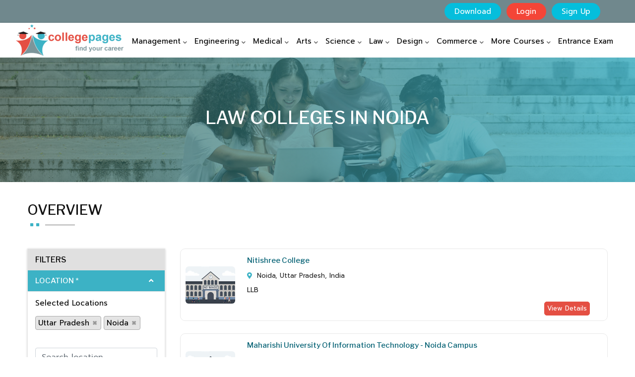

--- FILE ---
content_type: text/html; charset=UTF-8
request_url: https://collegepages.in/colleges/law/noida
body_size: 29480
content:
<!doctype html>
<html lang="en">

<head>
    <!-- Required meta tags -->
<meta charset="utf-8">
<meta name="viewport" content="width=device-width, initial-scale=1, shrink-to-fit=no">
<!-- CSRF Token -->
<meta name="csrf-token" content="0FGaIJa3j9WJdAP9brtfT7CKI6PgfW03uYhn4Kkd">
<meta name="author" content="College Pages">
<meta name="description" content="List of law colleges in noida 2022. Below you will find details of programs offered by colleges in noida along with admission details, courses, eligibility criteria and other details. Here is a complete list of all law colleges in noida">
<meta name="keywords" content="list of Ranked law  Colleges in noida 2022
list of law  colleges in noida , 
best law  colleges in noida , 
list of law  courses innoida ,
list of list of law  colleges in noida , 
list of colleges in noida for law , 
list of 10 law  colleges innoida , 
best 10 law  colleges in noida 
list of top 10, 20 &amp; 100 law  colleges in noida 
list of all private law  colleges in noida">
<title>List of law Colleges in noida 2022 | collegepages.in</title>
<link rel="canonical" href="https://collegepages.in/colleges/law/noida" />
<!-- Favicons-->
<link rel="shortcut icon" href="https://collegepages.in/assets/front/images/favicon.ico" type="image/x-icon">
<!-- Bootstrap CSS -->
<link rel="stylesheet" href="https://collegepages.in/assets/front/css/bootstrap.min.css">
<link rel="stylesheet" href="https://collegepages.in/assets/front/css/all.css">
<!--Plugin Files Here (If Any)-->
<link id="effect" rel="stylesheet" type="text/css" media="all" href="https://collegepages.in/assets/front/css/fade-down.css" />
<link rel="stylesheet" href="https://collegepages.in/assets/front/css/menu.css">
<link id="theme" rel="stylesheet" type="text/css" media="all" href="https://collegepages.in/assets/front/css/white-gry.css" />
<link rel="stylesheet" href="https://collegepages.in/assets/front/css/magnific-popup.css" />
<link rel="stylesheet" href="https://collegepages.in/assets/front/css/animate.css" />
<link rel="stylesheet" href="https://collegepages.in/assets/front/css/owl.carousel.min.css" />
<link rel="stylesheet" href="https://collegepages.in/assets/front/css/owl.theme.default.min.css">
<link rel="stylesheet" href="https://collegepages.in/assets/front/css/style.css">
<link rel="stylesheet" href="https://collegepages.in/assets/front/css/responsive.css">
<link rel="stylesheet" href="https://collegepages.in/assets/admin/css/select2.min.css">    <link rel="stylesheet" type="text/css" href="https://collegepages.in/assets/admin/css/select2.min.css">
<style type="text/css">
    /*    #search_location_results ul {
            height: 200px;
            overflow-y: scroll;
            overflow-x: hidden;
            position: relative;
        }*/
    .wsmenucontainer .select2-container {
        width: 100% !important;
    }

    .select2-container--default .select2-selection--multiple,
    .select2-container--default.select2-container--focus {
        border: none;
    }

    .select2-container--default .select2-selection--multiple .select2-selection__choice__remove {
        float: right;
        margin-left: 6px;
        font-size: 26px;
    }

    .select2-container--default.select2-container--focus .select2-selection--multiple {
        border: none;
    }
</style>
    <style type="text/css">
        .modal.login_form,
        .modal.signup_form {
            z-index: 99999;
        }

        /*span.select2, .select2-container, .select2-container--default, .select2-container--focus {
                width:100% !important;
            }*/
    </style>
    <!-- Global site tag (gtag.js) - Google Analytics -->
    <script async src="https://www.googletagmanager.com/gtag/js?id=G-916XY7W6N0"></script>
    <script>
        window.dataLayer = window.dataLayer || [];

        function gtag() {
            dataLayer.push(arguments);
        }
        gtag('js', new Date());

        gtag('config', 'G-916XY7W6N0');
    </script>
    <script type="text/javascript">
        (function(c, l, a, r, i, t, y) {
            c[a] = c[a] || function() {
                (c[a].q = c[a].q || []).push(arguments)
            };
            t = l.createElement(r);
            t.async = 1;
            t.src = "https://www.clarity.ms/tag/" + i;
            y = l.getElementsByTagName(r)[0];
            y.parentNode.insertBefore(t, y);
        })(window, document, "clarity", "script", "bti7xid7hh");
    </script>
</head>

<body>
    <!--Topbar Starts-->
<section class="top_bar">
    <div class="container">
        <div class="row">
            <div class="col-lg-12 col-xl-12">
                <p>
                                         <span id="fixed-download-btn">
                        <a href="#" class="top_signup" data-toggle="modal" data-target="#signupModal"
                        >Download</a>
                     </span>
                        
                        <a href="#" class="top_signup top_login" data-toggle="modal"
                            data-target="#loginModal">Login</a>

                        <a href="#" class="top_signup" data-toggle="modal" data-target="#signupModal">Sign Up</a>
                        
                                    </p>
            </div>
        </div>
    </div>
</section>
<!--Topbar Ends-->
<!-- Mobile Header -->
<div class="wsmobileheader clearfix">
    <a id="wsnavtoggle" class="wsanimated-arrow"><span></span></a>
    <span class="smllogo"><a href="/"><img src="https://collegepages.in/assets/front/images/logo.png" width="220"
                alt="" /></a></span>
</div>
    <!-- Mobile Header -->
<div class="headerfull">
    <div class="wsmain clearfix">
        <!--Logo-->
        <div class="smllogo">
            <a href="/"><img src="https://collegepages.in/assets/front/images/logo-main.png" alt="" /></a> 
        </div>
        <!--Logo-->
        <nav class="wsmenu clearfix">
            <ul class="wsmenu-list">
                                <li aria-haspopup="true"><a href="#" class="navtext"><span>&nbsp;</span> <span>Management</span></a>
                    <div class="wsshoptabing wtsdepartmentmenu clearfix">
                        <div class="wsshopwp clearfix">
                            <ul class="wstabitem clearfix">
                                <li class="wsshoplink-active"><a href="#"><i class="fas fa-angle-right"></i>Top Colleges</a>
                                    <div class="wstitemright clearfix wstitemrightactive kitchenmenuimg">
                                        <div class="container-fluid">
                                            <div class="row">
                                                <div class="col-lg-12 col-md-12">
                                                    <ul class="wstliststy02 clearfix">
                                                        <li><a href="https://collegepages.in/india/top/management/colleges">Top Management Colleges in India</a></li>
                                                                                                                <li><a href="https://collegepages.in/top/management/colleges/chennai">Top Management Colleges in Chennai</a></li>
                                                                                                                <li><a href="https://collegepages.in/top/management/colleges/coimbatore">Top Management Colleges in Coimbatore</a></li>
                                                                                                                <li><a href="https://collegepages.in/top/management/colleges/pune">Top Management Colleges in Pune</a></li>
                                                                                                                <li><a href="https://collegepages.in/top/management/colleges/mumbai">Top Management Colleges in Mumbai</a></li>
                                                                                                                <li><a href="https://collegepages.in/top/management/colleges/bangalore">Top Management Colleges in Bangalore</a></li>
                                                                                                                <li><a href="https://collegepages.in/top/management/colleges/mysore">Top Management Colleges in Mysore</a></li>
                                                                                                                <li><a href="https://collegepages.in/top/management/colleges/cochin">Top Management Colleges in Cochin</a></li>
                                                                                                                <li><a href="https://collegepages.in/top/management/colleges/delhi">Top Management Colleges in Delhi</a></li>
                                                                                                                <li><a href="https://collegepages.in/top/management/colleges/noida">Top Management Colleges in Noida</a></li>
                                                                                                                <li><a href="https://collegepages.in/top/management/colleges/hyderabad">Top Management Colleges in Hyderabad</a></li>
                                                                                                            </ul>
                                                </div>
                                            </div>
                                        </div>
                                    </div>
                                </li>
                                <li><a href="#"><i class="fas fa-angle-right"></i>Featured Colleges</a>
                                    <div class="wstitemright clearfix kitchenmenuimg">
                                        <div class="container-fluid">
                                            <div class="row">
                                                <div class="col-lg-12 col-md-12">
                                                    <ul class="wstliststy02 clearfix">
                                                        <li><a href="https://collegepages.in/featured/india/management/colleges">Featured Management Colleges in India</a></li>
                                                                                                                <li><a href="https://collegepages.in/featured/management/colleges/chennai">Featured Management Colleges in Chennai</a></li>
                                                                                                                <li><a href="https://collegepages.in/featured/management/colleges/coimbatore">Featured Management Colleges in Coimbatore</a></li>
                                                                                                                <li><a href="https://collegepages.in/featured/management/colleges/pune">Featured Management Colleges in Pune</a></li>
                                                                                                                <li><a href="https://collegepages.in/featured/management/colleges/mumbai">Featured Management Colleges in Mumbai</a></li>
                                                                                                                <li><a href="https://collegepages.in/featured/management/colleges/bangalore">Featured Management Colleges in Bangalore</a></li>
                                                                                                                <li><a href="https://collegepages.in/featured/management/colleges/mysore">Featured Management Colleges in Mysore</a></li>
                                                                                                                <li><a href="https://collegepages.in/featured/management/colleges/cochin">Featured Management Colleges in Cochin</a></li>
                                                                                                                <li><a href="https://collegepages.in/featured/management/colleges/delhi">Featured Management Colleges in Delhi</a></li>
                                                                                                                <li><a href="https://collegepages.in/featured/management/colleges/noida">Featured Management Colleges in Noida</a></li>
                                                                                                                <li><a href="https://collegepages.in/featured/management/colleges/hyderabad">Featured Management Colleges in Hyderabad</a></li>
                                                                                                            </ul>
                                                </div>
                                                <div class="col-lg-6 col-md-6"></div>
                                            </div>
                                        </div>
                                    </div>
                                </li>
                                <li><a href="#"><i class="fas fa-angle-right"></i>Colleges by Locations</a>
                                    <div class="wstitemright clearfix kitchenmenuimg">
                                        <div class="container-fluid">
                                            <div class="row">
                                                <div class="col-lg-12 col-md-12">
                                                    <ul class="wstliststy02 clearfix">
                                                        <li><a href="https://collegepages.in/india/management/colleges">Management Colleges in India</a></li>
                                                                                                                <li><a href="https://collegepages.in/colleges/management/chennai">Management Colleges in Chennai</a></li>
                                                                                                                <li><a href="https://collegepages.in/colleges/management/coimbatore">Management Colleges in Coimbatore</a></li>
                                                                                                                <li><a href="https://collegepages.in/colleges/management/pune">Management Colleges in Pune</a></li>
                                                                                                                <li><a href="https://collegepages.in/colleges/management/mumbai">Management Colleges in Mumbai</a></li>
                                                                                                                <li><a href="https://collegepages.in/colleges/management/bangalore">Management Colleges in Bangalore</a></li>
                                                                                                                <li><a href="https://collegepages.in/colleges/management/mysore">Management Colleges in Mysore</a></li>
                                                                                                                <li><a href="https://collegepages.in/colleges/management/cochin">Management Colleges in Cochin</a></li>
                                                                                                                <li><a href="https://collegepages.in/colleges/management/delhi">Management Colleges in Delhi</a></li>
                                                                                                                <li><a href="https://collegepages.in/colleges/management/noida">Management Colleges in Noida</a></li>
                                                                                                                <li><a href="https://collegepages.in/colleges/management/hyderabad">Management Colleges in Hyderabad</a></li>
                                                                                                            </ul>
                                                </div>
                                                <div class="col-lg-6 col-md-6"></div>
                                            </div>
                                        </div>
                                    </div>
                                </li>
                                <li><a href="#"><i class="fas fa-angle-right"></i>Entrance Exams</a>
                                    <div class="wstitemright clearfix kitchenmenuimg">
                                        <div class="container-fluid">
                                            <div class="row">
                                                                                                    <div class="col-lg-3 col-md-3">
                                                        <ul class="wstliststy02 clearfix">
                                                                                                                            <li><a href="https://collegepages.in/entrance-exam/detail/mat">MAT</a></li>
                                                                                                                        </ul>
                                                    </div>
                                                                                            </div>
                                            <div class="row">
                                                <div class="col-lg-12 col-md-12 text-center">
                                                    <a href="https://collegepages.in/entrance-exams" style="font-size: 16px;">View More</a>
                                                </div>
                                            </div>
                                        </div>
                                    </div>
                                </li>
                                <li><a href="#"><i class="fas fa-angle-right"></i>Courses</a>
                                    <div class="wstitemright clearfix kitchenmenuimg">
                                        <div class="container-fluid">
                                            <div class="row">
                                                                                                    <div class="col-lg-3 col-md-3">
                                                        <ul class="wstliststy02 clearfix">
                                                                                                                            <li>
                                                                    <a href="https://collegepages.in/courses/management/b-voc/colleges">B.VOC </a>
                                                                </li>
                                                                                                                                <li>
                                                                    <a href="https://collegepages.in/courses/management/bba/colleges">BBA</a>
                                                                </li>
                                                                                                                                <li>
                                                                    <a href="https://collegepages.in/courses/management/bbm/colleges">BBM</a>
                                                                </li>
                                                                                                                                <li>
                                                                    <a href="https://collegepages.in/courses/management/bms/colleges">BMS</a>
                                                                </li>
                                                                                                                                <li>
                                                                    <a href="https://collegepages.in/courses/management/integrated-mba/colleges">INTEGRATED-MBA</a>
                                                                </li>
                                                                                                                                <li>
                                                                    <a href="https://collegepages.in/courses/management/m-h-r-m/colleges">M.H.R.M</a>
                                                                </li>
                                                                                                                                <li>
                                                                    <a href="https://collegepages.in/courses/management/m-phil/colleges">M.PHIL</a>
                                                                </li>
                                                                                                                                <li>
                                                                    <a href="https://collegepages.in/courses/management/m-sc/colleges">M.SC</a>
                                                                </li>
                                                                                                                                <li>
                                                                    <a href="https://collegepages.in/courses/management/mba/colleges">MBA</a>
                                                                </li>
                                                                                                                        </ul>
                                                    </div>
                                                                                                    <div class="col-lg-3 col-md-3">
                                                        <ul class="wstliststy02 clearfix">
                                                                                                                            <li>
                                                                    <a href="https://collegepages.in/courses/management/mbm/colleges">MBM</a>
                                                                </li>
                                                                                                                                <li>
                                                                    <a href="https://collegepages.in/courses/management/mfa/colleges">MFA</a>
                                                                </li>
                                                                                                                                <li>
                                                                    <a href="https://collegepages.in/courses/management/mfm/colleges">MFM</a>
                                                                </li>
                                                                                                                                <li>
                                                                    <a href="https://collegepages.in/courses/management/mmm/colleges">MMM</a>
                                                                </li>
                                                                                                                                <li>
                                                                    <a href="https://collegepages.in/courses/management/mms/colleges">MMS</a>
                                                                </li>
                                                                                                                                <li>
                                                                    <a href="https://collegepages.in/courses/management/mms/colleges">MMS</a>
                                                                </li>
                                                                                                                                <li>
                                                                    <a href="https://collegepages.in/courses/management/mpmir/colleges">MPMIR</a>
                                                                </li>
                                                                                                                                <li>
                                                                    <a href="https://collegepages.in/courses/management/mrm/colleges">MRM</a>
                                                                </li>
                                                                                                                                <li>
                                                                    <a href="https://collegepages.in/courses/management/ms/colleges">MS</a>
                                                                </li>
                                                                                                                        </ul>
                                                    </div>
                                                                                                    <div class="col-lg-3 col-md-3">
                                                        <ul class="wstliststy02 clearfix">
                                                                                                                            <li>
                                                                    <a href="https://collegepages.in/courses/management/p-hd/colleges">P.HD</a>
                                                                </li>
                                                                                                                                <li>
                                                                    <a href="https://collegepages.in/courses/management/pgdm/colleges">PGDM</a>
                                                                </li>
                                                                                                                                <li>
                                                                    <a href="https://collegepages.in/courses/management/pgp-em/colleges">PGP-EM</a>
                                                                </li>
                                                                                                                                <li>
                                                                    <a href="https://collegepages.in/courses/management/pgp-hrm/colleges">PGP-HRM</a>
                                                                </li>
                                                                                                                                <li>
                                                                    <a href="https://collegepages.in/courses/management/pgp-ppm/colleges">PGP-PPM</a>
                                                                </li>
                                                                                                                                <li>
                                                                    <a href="https://collegepages.in/courses/management/pgpex/colleges">PGPEX</a>
                                                                </li>
                                                                                                                                <li>
                                                                    <a href="https://collegepages.in/courses/management/pgpm/colleges">PGPM</a>
                                                                </li>
                                                                                                                        </ul>
                                                    </div>
                                                                                            </div>
                                        </div>
                                    </div>
                                </li>
                                <li><a href="#"><i class="fas fa-angle-right"></i>Specializations</a>
                                    <div class="wstitemright clearfix kitchenmenuimg">
                                        <div class="container-fluid">
                                            <div class="row">
                                                                                                    <div class="col-lg-4 col-md-4">
                                                        <ul class="wstliststy02 clearfix">
                                                                                                                            <li>
                                                                    <a href="https://collegepages.in/colleges/human-resource-management">HUMAN RESOURCE MANAGEMENT</a>
                                                                </li>
                                                                                                                                <li>
                                                                    <a href="https://collegepages.in/colleges/mba-finance">MBA FINANCE</a>
                                                                </li>
                                                                                                                                <li>
                                                                    <a href="https://collegepages.in/colleges/mba-infrastructure-and-real-estate-management">MBA INFRASTRUCTURE AND REAL ESTATE MANAGEMENT</a>
                                                                </li>
                                                                                                                                <li>
                                                                    <a href="https://collegepages.in/colleges/oil-and-gas-management">OIL AND GAS MANAGEMENT</a>
                                                                </li>
                                                                                                                                <li>
                                                                    <a href="https://collegepages.in/colleges/mba-energy-management">MBA ENERGY MANAGEMENT</a>
                                                                </li>
                                                                                                                                <li>
                                                                    <a href="https://collegepages.in/colleges/mba-entrepreneurship">MBA ENTREPRENEURSHIP</a>
                                                                </li>
                                                                                                                                <li>
                                                                    <a href="https://collegepages.in/colleges/telecom-management">TELECOM MANAGEMENT</a>
                                                                </li>
                                                                                                                                <li>
                                                                    <a href="https://collegepages.in/colleges/retail-management">RETAIL MANAGEMENT</a>
                                                                </li>
                                                                                                                                <li>
                                                                    <a href="https://collegepages.in/colleges/textile-management">TEXTILE MANAGEMENT</a>
                                                                </li>
                                                                                                                        </ul>
                                                    </div>
                                                                                                    <div class="col-lg-4 col-md-4">
                                                        <ul class="wstliststy02 clearfix">
                                                                                                                            <li>
                                                                    <a href="https://collegepages.in/colleges/sports-management">SPORTS MANAGEMENT</a>
                                                                </li>
                                                                                                                                <li>
                                                                    <a href="https://collegepages.in/colleges/tourism-management">TOURISM MANAGEMENT</a>
                                                                </li>
                                                                                                                                <li>
                                                                    <a href="https://collegepages.in/colleges/it-management">IT MANAGEMENT</a>
                                                                </li>
                                                                                                                                <li>
                                                                    <a href="https://collegepages.in/colleges/shipping-port-management">SHIPPING PORT MANAGEMENT</a>
                                                                </li>
                                                                                                                                <li>
                                                                    <a href="https://collegepages.in/colleges/mba-operations-management">MBA OPERATIONS MANAGEMENT</a>
                                                                </li>
                                                                                                                                <li>
                                                                    <a href="https://collegepages.in/colleges/mba-risk-management">MBA RISK MANAGEMENT</a>
                                                                </li>
                                                                                                                                <li>
                                                                    <a href="https://collegepages.in/colleges/mba-rural-management">MBA RURAL MANAGEMENT</a>
                                                                </li>
                                                                                                                                <li>
                                                                    <a href="https://collegepages.in/colleges/mba-business-analytics">MBA BUSINESS ANALYTICS</a>
                                                                </li>
                                                                                                                                <li>
                                                                    <a href="https://collegepages.in/colleges/mba-environment-management">MBA ENVIRONMENT MANAGEMENT</a>
                                                                </li>
                                                                                                                        </ul>
                                                    </div>
                                                                                                    <div class="col-lg-4 col-md-4">
                                                        <ul class="wstliststy02 clearfix">
                                                                                                                            <li>
                                                                    <a href="https://collegepages.in/colleges/mba-logistics-management">MBA LOGISTICS MANAGEMENT</a>
                                                                </li>
                                                                                                                                <li>
                                                                    <a href="https://collegepages.in/colleges/mba-supply-chain-management">MBA SUPPLY CHAIN MANAGEMENT</a>
                                                                </li>
                                                                                                                                <li>
                                                                    <a href="https://collegepages.in/colleges/mba-marketing">MBA MARKETING</a>
                                                                </li>
                                                                                                                                <li>
                                                                    <a href="https://collegepages.in/colleges/mba-hotel-management">MBA HOTEL MANAGEMENT</a>
                                                                </li>
                                                                                                                                <li>
                                                                    <a href="https://collegepages.in/colleges/mba-hospital-management">MBA HOSPITAL MANAGEMENT</a>
                                                                </li>
                                                                                                                                <li>
                                                                    <a href="https://collegepages.in/colleges/mba-fashion-management">MBA FASHION MANAGEMENT</a>
                                                                </li>
                                                                                                                                <li>
                                                                    <a href="https://collegepages.in/colleges/mba-healthcare-management">MBA HEALTHCARE MANAGEMENT</a>
                                                                </li>
                                                                                                                                <li>
                                                                    <a href="https://collegepages.in/colleges/mba-event-management">MBA EVENT MANAGEMENT</a>
                                                                </li>
                                                                                                                                <li>
                                                                    <a href="https://collegepages.in/colleges/mba-communication-management">MBA COMMUNICATION MANAGEMENT</a>
                                                                </li>
                                                                                                                        </ul>
                                                    </div>
                                                                                            </div>
                                        </div>
                                    </div>
                                </li>
                                <li><a href="#"><i class="fas fa-angle-right"></i>Latest News</a>
                                    <div class="wstitemright clearfix kitchenmenuimg">
                                        <div class="container-fluid">
                                            <div class="row">
                                                <div class="col-lg-12 col-md-12">
                                                    <ul class="wstliststy02 clearfix">
                                                                                                            </ul>
                                                </div>
                                            </div>
                                        </div>
                                    </div>
                                </li>
                            </ul>
                        </div>
                    </div>
                </li>
                                <li aria-haspopup="true"><a href="#" class="navtext"><span>&nbsp;</span> <span>Engineering</span></a>
                    <div class="wsshoptabing wtsdepartmentmenu clearfix">
                        <div class="wsshopwp clearfix">
                            <ul class="wstabitem clearfix">
                                <li class="wsshoplink-active"><a href="#"><i class="fas fa-angle-right"></i>Top Colleges</a>
                                    <div class="wstitemright clearfix wstitemrightactive kitchenmenuimg">
                                        <div class="container-fluid">
                                            <div class="row">
                                                <div class="col-lg-12 col-md-12">
                                                    <ul class="wstliststy02 clearfix">
                                                        <li><a href="https://collegepages.in/india/top/engineering/colleges">Top Engineering Colleges in India</a></li>
                                                                                                                <li><a href="https://collegepages.in/top/engineering/colleges/chennai">Top Engineering Colleges in Chennai</a></li>
                                                                                                                <li><a href="https://collegepages.in/top/engineering/colleges/coimbatore">Top Engineering Colleges in Coimbatore</a></li>
                                                                                                                <li><a href="https://collegepages.in/top/engineering/colleges/pune">Top Engineering Colleges in Pune</a></li>
                                                                                                                <li><a href="https://collegepages.in/top/engineering/colleges/mumbai">Top Engineering Colleges in Mumbai</a></li>
                                                                                                                <li><a href="https://collegepages.in/top/engineering/colleges/bangalore">Top Engineering Colleges in Bangalore</a></li>
                                                                                                                <li><a href="https://collegepages.in/top/engineering/colleges/mysore">Top Engineering Colleges in Mysore</a></li>
                                                                                                                <li><a href="https://collegepages.in/top/engineering/colleges/cochin">Top Engineering Colleges in Cochin</a></li>
                                                                                                                <li><a href="https://collegepages.in/top/engineering/colleges/delhi">Top Engineering Colleges in Delhi</a></li>
                                                                                                                <li><a href="https://collegepages.in/top/engineering/colleges/noida">Top Engineering Colleges in Noida</a></li>
                                                                                                                <li><a href="https://collegepages.in/top/engineering/colleges/hyderabad">Top Engineering Colleges in Hyderabad</a></li>
                                                                                                            </ul>
                                                </div>
                                            </div>
                                        </div>
                                    </div>
                                </li>
                                <li><a href="#"><i class="fas fa-angle-right"></i>Featured Colleges</a>
                                    <div class="wstitemright clearfix kitchenmenuimg">
                                        <div class="container-fluid">
                                            <div class="row">
                                                <div class="col-lg-12 col-md-12">
                                                    <ul class="wstliststy02 clearfix">
                                                        <li><a href="https://collegepages.in/featured/india/engineering/colleges">Featured Engineering Colleges in India</a></li>
                                                                                                                <li><a href="https://collegepages.in/featured/engineering/colleges/chennai">Featured Engineering Colleges in Chennai</a></li>
                                                                                                                <li><a href="https://collegepages.in/featured/engineering/colleges/coimbatore">Featured Engineering Colleges in Coimbatore</a></li>
                                                                                                                <li><a href="https://collegepages.in/featured/engineering/colleges/pune">Featured Engineering Colleges in Pune</a></li>
                                                                                                                <li><a href="https://collegepages.in/featured/engineering/colleges/mumbai">Featured Engineering Colleges in Mumbai</a></li>
                                                                                                                <li><a href="https://collegepages.in/featured/engineering/colleges/bangalore">Featured Engineering Colleges in Bangalore</a></li>
                                                                                                                <li><a href="https://collegepages.in/featured/engineering/colleges/mysore">Featured Engineering Colleges in Mysore</a></li>
                                                                                                                <li><a href="https://collegepages.in/featured/engineering/colleges/cochin">Featured Engineering Colleges in Cochin</a></li>
                                                                                                                <li><a href="https://collegepages.in/featured/engineering/colleges/delhi">Featured Engineering Colleges in Delhi</a></li>
                                                                                                                <li><a href="https://collegepages.in/featured/engineering/colleges/noida">Featured Engineering Colleges in Noida</a></li>
                                                                                                                <li><a href="https://collegepages.in/featured/engineering/colleges/hyderabad">Featured Engineering Colleges in Hyderabad</a></li>
                                                                                                            </ul>
                                                </div>
                                                <div class="col-lg-6 col-md-6"></div>
                                            </div>
                                        </div>
                                    </div>
                                </li>
                                <li><a href="#"><i class="fas fa-angle-right"></i>Colleges by Locations</a>
                                    <div class="wstitemright clearfix kitchenmenuimg">
                                        <div class="container-fluid">
                                            <div class="row">
                                                <div class="col-lg-12 col-md-12">
                                                    <ul class="wstliststy02 clearfix">
                                                        <li><a href="https://collegepages.in/india/engineering/colleges">Engineering Colleges in India</a></li>
                                                                                                                <li><a href="https://collegepages.in/colleges/engineering/chennai">Engineering Colleges in Chennai</a></li>
                                                                                                                <li><a href="https://collegepages.in/colleges/engineering/coimbatore">Engineering Colleges in Coimbatore</a></li>
                                                                                                                <li><a href="https://collegepages.in/colleges/engineering/pune">Engineering Colleges in Pune</a></li>
                                                                                                                <li><a href="https://collegepages.in/colleges/engineering/mumbai">Engineering Colleges in Mumbai</a></li>
                                                                                                                <li><a href="https://collegepages.in/colleges/engineering/bangalore">Engineering Colleges in Bangalore</a></li>
                                                                                                                <li><a href="https://collegepages.in/colleges/engineering/mysore">Engineering Colleges in Mysore</a></li>
                                                                                                                <li><a href="https://collegepages.in/colleges/engineering/cochin">Engineering Colleges in Cochin</a></li>
                                                                                                                <li><a href="https://collegepages.in/colleges/engineering/delhi">Engineering Colleges in Delhi</a></li>
                                                                                                                <li><a href="https://collegepages.in/colleges/engineering/noida">Engineering Colleges in Noida</a></li>
                                                                                                                <li><a href="https://collegepages.in/colleges/engineering/hyderabad">Engineering Colleges in Hyderabad</a></li>
                                                                                                            </ul>
                                                </div>
                                                <div class="col-lg-6 col-md-6"></div>
                                            </div>
                                        </div>
                                    </div>
                                </li>
                                <li><a href="#"><i class="fas fa-angle-right"></i>Entrance Exams</a>
                                    <div class="wstitemright clearfix kitchenmenuimg">
                                        <div class="container-fluid">
                                            <div class="row">
                                                                                            </div>
                                            <div class="row">
                                                <div class="col-lg-12 col-md-12 text-center">
                                                    <a href="https://collegepages.in/entrance-exams" style="font-size: 16px;">View More</a>
                                                </div>
                                            </div>
                                        </div>
                                    </div>
                                </li>
                                <li><a href="#"><i class="fas fa-angle-right"></i>Courses</a>
                                    <div class="wstitemright clearfix kitchenmenuimg">
                                        <div class="container-fluid">
                                            <div class="row">
                                                                                                    <div class="col-lg-3 col-md-3">
                                                        <ul class="wstliststy02 clearfix">
                                                                                                                            <li>
                                                                    <a href="https://collegepages.in/courses/engineering/b-chem-eng/colleges">B. CHEM. ENG</a>
                                                                </li>
                                                                                                                                <li>
                                                                    <a href="https://collegepages.in/courses/engineering/b-e/colleges">B.E</a>
                                                                </li>
                                                                                                                                <li>
                                                                    <a href="https://collegepages.in/courses/engineering/b-tech/colleges">B.TECH</a>
                                                                </li>
                                                                                                                                <li>
                                                                    <a href="https://collegepages.in/courses/engineering/diploma/colleges">DIPLOMA</a>
                                                                </li>
                                                                                                                                <li>
                                                                    <a href="https://collegepages.in/courses/engineering/integrated-be-mba/colleges">INTEGRATED BE+MBA</a>
                                                                </li>
                                                                                                                                <li>
                                                                    <a href="https://collegepages.in/courses/engineering/m-chem-eng/colleges">M. CHEM. ENG</a>
                                                                </li>
                                                                                                                                <li>
                                                                    <a href="https://collegepages.in/courses/engineering/m-e/colleges">M.E</a>
                                                                </li>
                                                                                                                                <li>
                                                                    <a href="https://collegepages.in/courses/engineering/m-e/colleges">M.E</a>
                                                                </li>
                                                                                                                                <li>
                                                                    <a href="https://collegepages.in/courses/engineering/m-s/colleges">M.S</a>
                                                                </li>
                                                                                                                        </ul>
                                                    </div>
                                                                                                    <div class="col-lg-3 col-md-3">
                                                        <ul class="wstliststy02 clearfix">
                                                                                                                            <li>
                                                                    <a href="https://collegepages.in/courses/engineering/m-tech/colleges">M.TECH</a>
                                                                </li>
                                                                                                                                <li>
                                                                    <a href="https://collegepages.in/courses/engineering/m-tech/colleges">M.TECH</a>
                                                                </li>
                                                                                                                        </ul>
                                                    </div>
                                                                                            </div>
                                        </div>
                                    </div>
                                </li>
                                <li><a href="#"><i class="fas fa-angle-right"></i>Specializations</a>
                                    <div class="wstitemright clearfix kitchenmenuimg">
                                        <div class="container-fluid">
                                            <div class="row">
                                                                                                    <div class="col-lg-4 col-md-4">
                                                        <ul class="wstliststy02 clearfix">
                                                                                                                            <li>
                                                                    <a href="https://collegepages.in/colleges/b-e-geo-informatics">B.E GEO INFORMATICS</a>
                                                                </li>
                                                                                                                                <li>
                                                                    <a href="https://collegepages.in/colleges/b-e-agricultural-and-irrigation">B.E AGRICULTURAL AND IRRIGATION</a>
                                                                </li>
                                                                                                                                <li>
                                                                    <a href="https://collegepages.in/colleges/b-e-industrial-engineering">B.E INDUSTRIAL ENGINEERING</a>
                                                                </li>
                                                                                                                                <li>
                                                                    <a href="https://collegepages.in/colleges/b-e-manufacturing-engineering">B.E MANUFACTURING ENGINEERING</a>
                                                                </li>
                                                                                                                                <li>
                                                                    <a href="https://collegepages.in/colleges/b-e-mining-engineering">B.E MINING ENGINEERING</a>
                                                                </li>
                                                                                                                                <li>
                                                                    <a href="https://collegepages.in/colleges/b-e-printing-technology">B.E PRINTING TECHNOLOGY</a>
                                                                </li>
                                                                                                                                <li>
                                                                    <a href="https://collegepages.in/colleges/b-e-manufacturing-engineering">B.E MANUFACTURING ENGINEERING</a>
                                                                </li>
                                                                                                                                <li>
                                                                    <a href="https://collegepages.in/colleges/b-e-biomedical-engineering">B.E BIOMEDICAL ENGINEERING</a>
                                                                </li>
                                                                                                                                <li>
                                                                    <a href="https://collegepages.in/colleges/b-e-aeronautical-engineering">B.E AERONAUTICAL ENGINEERING</a>
                                                                </li>
                                                                                                                        </ul>
                                                    </div>
                                                                                                    <div class="col-lg-4 col-md-4">
                                                        <ul class="wstliststy02 clearfix">
                                                                                                                            <li>
                                                                    <a href="https://collegepages.in/colleges/b-e-automobile-engineering">B.E AUTOMOBILE ENGINEERING</a>
                                                                </li>
                                                                                                                                <li>
                                                                    <a href="https://collegepages.in/colleges/be-aerospace-engineering">BE AEROSPACE ENGINEERING</a>
                                                                </li>
                                                                                                                                <li>
                                                                    <a href="https://collegepages.in/colleges/be-automotion-robotics-engineering">BE AUTOMOTION &amp; ROBOTICS ENGINEERING</a>
                                                                </li>
                                                                                                                                <li>
                                                                    <a href="https://collegepages.in/colleges/b-e-avionics">B.E AVIONICS</a>
                                                                </li>
                                                                                                                                <li>
                                                                    <a href="https://collegepages.in/colleges/b-e-biochemical-engineering">B.E BIOCHEMICAL ENGINEERING</a>
                                                                </li>
                                                                                                                                <li>
                                                                    <a href="https://collegepages.in/colleges/b-e-biochemical-engineering-and-biotechnology">B.E BIOCHEMICAL ENGINEERING AND BIOTECHNOLOGY</a>
                                                                </li>
                                                                                                                                <li>
                                                                    <a href="https://collegepages.in/colleges/b-e-biomechanical-engineering">B.E BIOMECHANICAL ENGINEERING</a>
                                                                </li>
                                                                                                                                <li>
                                                                    <a href="https://collegepages.in/colleges/b-e-electrical-engineering-power-and-automation">B.E ELECTRICAL ENGINEERING (POWER AND AUTOMATION)</a>
                                                                </li>
                                                                                                                                <li>
                                                                    <a href="https://collegepages.in/colleges/b-e-engineering-physics">B.E ENGINEERING PHYSICS</a>
                                                                </li>
                                                                                                                        </ul>
                                                    </div>
                                                                                                    <div class="col-lg-4 col-md-4">
                                                        <ul class="wstliststy02 clearfix">
                                                                                                                            <li>
                                                                    <a href="https://collegepages.in/colleges/b-e-enviromental-engineering">B.E ENVIROMENTAL ENGINEERING</a>
                                                                </li>
                                                                                                                                <li>
                                                                    <a href="https://collegepages.in/colleges/b-e-instrumentation-and-control-engineering">B.E INSTRUMENTATION AND CONTROL ENGINEERING</a>
                                                                </li>
                                                                                                                                <li>
                                                                    <a href="https://collegepages.in/colleges/b-e-medical-engineering">B.E MEDICAL ENGINEERING</a>
                                                                </li>
                                                                                                                                <li>
                                                                    <a href="https://collegepages.in/colleges/b-e-nining-engineering">B.E NINING ENGINEERING</a>
                                                                </li>
                                                                                                                                <li>
                                                                    <a href="https://collegepages.in/colleges/b-e-nanotechnology">B.E NANOTECHNOLOGY</a>
                                                                </li>
                                                                                                                                <li>
                                                                    <a href="https://collegepages.in/colleges/b-e-nuclear-science-technology">B.E NUCLEAR SCIENCE &amp; TECHNOLOGY</a>
                                                                </li>
                                                                                                                                <li>
                                                                    <a href="https://collegepages.in/colleges/b-e-agri-engineering">B.E AGRI-ENGINEERING</a>
                                                                </li>
                                                                                                                                <li>
                                                                    <a href="https://collegepages.in/colleges/b-e-diary-engeering">B.E DIARY ENGEERING</a>
                                                                </li>
                                                                                                                                <li>
                                                                    <a href="https://collegepages.in/colleges/b-e-industrial-engineering">B.E INDUSTRIAL ENGINEERING</a>
                                                                </li>
                                                                                                                        </ul>
                                                    </div>
                                                                                            </div>
                                        </div>
                                    </div>
                                </li>
                                <li><a href="#"><i class="fas fa-angle-right"></i>Latest News</a>
                                    <div class="wstitemright clearfix kitchenmenuimg">
                                        <div class="container-fluid">
                                            <div class="row">
                                                <div class="col-lg-12 col-md-12">
                                                    <ul class="wstliststy02 clearfix">
                                                                                                                <li><a href="https://collegepages.in/course/latest/news/article-title-01">ARTICLE TITLE 01</a></li>
                                                                                                            </ul>
                                                </div>
                                            </div>
                                        </div>
                                    </div>
                                </li>
                            </ul>
                        </div>
                    </div>
                </li>
                                <li aria-haspopup="true"><a href="#" class="navtext"><span>&nbsp;</span> <span>Medical</span></a>
                    <div class="wsshoptabing wtsdepartmentmenu clearfix">
                        <div class="wsshopwp clearfix">
                            <ul class="wstabitem clearfix">
                                <li class="wsshoplink-active"><a href="#"><i class="fas fa-angle-right"></i>Top Colleges</a>
                                    <div class="wstitemright clearfix wstitemrightactive kitchenmenuimg">
                                        <div class="container-fluid">
                                            <div class="row">
                                                <div class="col-lg-12 col-md-12">
                                                    <ul class="wstliststy02 clearfix">
                                                        <li><a href="https://collegepages.in/india/top/medicine-and-health-care/colleges">Top Medical Colleges in India</a></li>
                                                                                                                <li><a href="https://collegepages.in/top/medicine-and-health-care/colleges/chennai">Top Medical Colleges in Chennai</a></li>
                                                                                                                <li><a href="https://collegepages.in/top/medicine-and-health-care/colleges/coimbatore">Top Medical Colleges in Coimbatore</a></li>
                                                                                                                <li><a href="https://collegepages.in/top/medicine-and-health-care/colleges/pune">Top Medical Colleges in Pune</a></li>
                                                                                                                <li><a href="https://collegepages.in/top/medicine-and-health-care/colleges/mumbai">Top Medical Colleges in Mumbai</a></li>
                                                                                                                <li><a href="https://collegepages.in/top/medicine-and-health-care/colleges/bangalore">Top Medical Colleges in Bangalore</a></li>
                                                                                                                <li><a href="https://collegepages.in/top/medicine-and-health-care/colleges/mysore">Top Medical Colleges in Mysore</a></li>
                                                                                                                <li><a href="https://collegepages.in/top/medicine-and-health-care/colleges/cochin">Top Medical Colleges in Cochin</a></li>
                                                                                                                <li><a href="https://collegepages.in/top/medicine-and-health-care/colleges/delhi">Top Medical Colleges in Delhi</a></li>
                                                                                                                <li><a href="https://collegepages.in/top/medicine-and-health-care/colleges/noida">Top Medical Colleges in Noida</a></li>
                                                                                                                <li><a href="https://collegepages.in/top/medicine-and-health-care/colleges/hyderabad">Top Medical Colleges in Hyderabad</a></li>
                                                                                                            </ul>
                                                </div>
                                            </div>
                                        </div>
                                    </div>
                                </li>
                                <li><a href="#"><i class="fas fa-angle-right"></i>Featured Colleges</a>
                                    <div class="wstitemright clearfix kitchenmenuimg">
                                        <div class="container-fluid">
                                            <div class="row">
                                                <div class="col-lg-12 col-md-12">
                                                    <ul class="wstliststy02 clearfix">
                                                        <li><a href="https://collegepages.in/featured/india/medicine-and-health-care/colleges">Featured Medical Colleges in India</a></li>
                                                                                                                <li><a href="https://collegepages.in/featured/medicine-and-health-care/colleges/chennai">Featured Medical Colleges in Chennai</a></li>
                                                                                                                <li><a href="https://collegepages.in/featured/medicine-and-health-care/colleges/coimbatore">Featured Medical Colleges in Coimbatore</a></li>
                                                                                                                <li><a href="https://collegepages.in/featured/medicine-and-health-care/colleges/pune">Featured Medical Colleges in Pune</a></li>
                                                                                                                <li><a href="https://collegepages.in/featured/medicine-and-health-care/colleges/mumbai">Featured Medical Colleges in Mumbai</a></li>
                                                                                                                <li><a href="https://collegepages.in/featured/medicine-and-health-care/colleges/bangalore">Featured Medical Colleges in Bangalore</a></li>
                                                                                                                <li><a href="https://collegepages.in/featured/medicine-and-health-care/colleges/mysore">Featured Medical Colleges in Mysore</a></li>
                                                                                                                <li><a href="https://collegepages.in/featured/medicine-and-health-care/colleges/cochin">Featured Medical Colleges in Cochin</a></li>
                                                                                                                <li><a href="https://collegepages.in/featured/medicine-and-health-care/colleges/delhi">Featured Medical Colleges in Delhi</a></li>
                                                                                                                <li><a href="https://collegepages.in/featured/medicine-and-health-care/colleges/noida">Featured Medical Colleges in Noida</a></li>
                                                                                                                <li><a href="https://collegepages.in/featured/medicine-and-health-care/colleges/hyderabad">Featured Medical Colleges in Hyderabad</a></li>
                                                                                                            </ul>
                                                </div>
                                                <div class="col-lg-6 col-md-6"></div>
                                            </div>
                                        </div>
                                    </div>
                                </li>
                                <li><a href="#"><i class="fas fa-angle-right"></i>Colleges by Locations</a>
                                    <div class="wstitemright clearfix kitchenmenuimg">
                                        <div class="container-fluid">
                                            <div class="row">
                                                <div class="col-lg-12 col-md-12">
                                                    <ul class="wstliststy02 clearfix">
                                                        <li><a href="https://collegepages.in/india/medicine-and-health-care/colleges">Medical Colleges in India</a></li>
                                                                                                                <li><a href="https://collegepages.in/colleges/medicine-and-health-care/chennai">Medical Colleges in Chennai</a></li>
                                                                                                                <li><a href="https://collegepages.in/colleges/medicine-and-health-care/coimbatore">Medical Colleges in Coimbatore</a></li>
                                                                                                                <li><a href="https://collegepages.in/colleges/medicine-and-health-care/pune">Medical Colleges in Pune</a></li>
                                                                                                                <li><a href="https://collegepages.in/colleges/medicine-and-health-care/mumbai">Medical Colleges in Mumbai</a></li>
                                                                                                                <li><a href="https://collegepages.in/colleges/medicine-and-health-care/bangalore">Medical Colleges in Bangalore</a></li>
                                                                                                                <li><a href="https://collegepages.in/colleges/medicine-and-health-care/mysore">Medical Colleges in Mysore</a></li>
                                                                                                                <li><a href="https://collegepages.in/colleges/medicine-and-health-care/cochin">Medical Colleges in Cochin</a></li>
                                                                                                                <li><a href="https://collegepages.in/colleges/medicine-and-health-care/delhi">Medical Colleges in Delhi</a></li>
                                                                                                                <li><a href="https://collegepages.in/colleges/medicine-and-health-care/noida">Medical Colleges in Noida</a></li>
                                                                                                                <li><a href="https://collegepages.in/colleges/medicine-and-health-care/hyderabad">Medical Colleges in Hyderabad</a></li>
                                                                                                            </ul>
                                                </div>
                                                <div class="col-lg-6 col-md-6"></div>
                                            </div>
                                        </div>
                                    </div>
                                </li>
                                <li><a href="#"><i class="fas fa-angle-right"></i>Entrance Exams</a>
                                    <div class="wstitemright clearfix kitchenmenuimg">
                                        <div class="container-fluid">
                                            <div class="row">
                                                                                            </div>
                                            <div class="row">
                                                <div class="col-lg-12 col-md-12 text-center">
                                                    <a href="https://collegepages.in/entrance-exams" style="font-size: 16px;">View More</a>
                                                </div>
                                            </div>
                                        </div>
                                    </div>
                                </li>
                                <li><a href="#"><i class="fas fa-angle-right"></i>Courses</a>
                                    <div class="wstitemright clearfix kitchenmenuimg">
                                        <div class="container-fluid">
                                            <div class="row">
                                                                                                    <div class="col-lg-3 col-md-3">
                                                        <ul class="wstliststy02 clearfix">
                                                                                                                            <li>
                                                                    <a href="https://collegepages.in/courses/medicine-and-health-care/b-a-m-s/colleges">B.A.M.S</a>
                                                                </li>
                                                                                                                                <li>
                                                                    <a href="https://collegepages.in/courses/medicine-and-health-care/b-pharma/colleges">B.PHARMA</a>
                                                                </li>
                                                                                                                                <li>
                                                                    <a href="https://collegepages.in/courses/medicine-and-health-care/b-pt/colleges">B.PT</a>
                                                                </li>
                                                                                                                                <li>
                                                                    <a href="https://collegepages.in/courses/medicine-and-health-care/b-sc/colleges">B.SC</a>
                                                                </li>
                                                                                                                                <li>
                                                                    <a href="https://collegepages.in/courses/medicine-and-health-care/b-v-sc-a-h/colleges">B.V.SC. &amp; A.H</a>
                                                                </li>
                                                                                                                                <li>
                                                                    <a href="https://collegepages.in/courses/medicine-and-health-care/baslp/colleges">BASLP</a>
                                                                </li>
                                                                                                                                <li>
                                                                    <a href="https://collegepages.in/courses/medicine-and-health-care/baslp/colleges">BASLP</a>
                                                                </li>
                                                                                                                                <li>
                                                                    <a href="https://collegepages.in/courses/medicine-and-health-care/bds/colleges">BDS</a>
                                                                </li>
                                                                                                                                <li>
                                                                    <a href="https://collegepages.in/courses/medicine-and-health-care/bop/colleges">BOP</a>
                                                                </li>
                                                                                                                        </ul>
                                                    </div>
                                                                                                    <div class="col-lg-3 col-md-3">
                                                        <ul class="wstliststy02 clearfix">
                                                                                                                            <li>
                                                                    <a href="https://collegepages.in/courses/medicine-and-health-care/bot/colleges">BOT</a>
                                                                </li>
                                                                                                                                <li>
                                                                    <a href="https://collegepages.in/courses/medicine-and-health-care/bph/colleges">BPH</a>
                                                                </li>
                                                                                                                                <li>
                                                                    <a href="https://collegepages.in/courses/medicine-and-health-care/bpmt/colleges">BPMT</a>
                                                                </li>
                                                                                                                                <li>
                                                                    <a href="https://collegepages.in/courses/medicine-and-health-care/d-pharma/colleges">D.PHARMA</a>
                                                                </li>
                                                                                                                                <li>
                                                                    <a href="https://collegepages.in/courses/medicine-and-health-care/m-pharma/colleges">M.PHARMA</a>
                                                                </li>
                                                                                                                                <li>
                                                                    <a href="https://collegepages.in/courses/medicine-and-health-care/m-pt/colleges">M.PT</a>
                                                                </li>
                                                                                                                                <li>
                                                                    <a href="https://collegepages.in/courses/medicine-and-health-care/m-sc/colleges">M.SC</a>
                                                                </li>
                                                                                                                                <li>
                                                                    <a href="https://collegepages.in/courses/medicine-and-health-care/mbbs/colleges">MBBS</a>
                                                                </li>
                                                                                                                                <li>
                                                                    <a href="https://collegepages.in/courses/medicine-and-health-care/ms/colleges">MS</a>
                                                                </li>
                                                                                                                        </ul>
                                                    </div>
                                                                                                    <div class="col-lg-3 col-md-3">
                                                        <ul class="wstliststy02 clearfix">
                                                                                                                            <li>
                                                                    <a href="https://collegepages.in/courses/medicine-and-health-care/pharm-d/colleges">PHARM.D</a>
                                                                </li>
                                                                                                                        </ul>
                                                    </div>
                                                                                            </div>
                                        </div>
                                    </div>
                                </li>
                                <li><a href="#"><i class="fas fa-angle-right"></i>Specializations</a>
                                    <div class="wstitemright clearfix kitchenmenuimg">
                                        <div class="container-fluid">
                                            <div class="row">
                                                                                                    <div class="col-lg-4 col-md-4">
                                                        <ul class="wstliststy02 clearfix">
                                                                                                                            <li>
                                                                    <a href="https://collegepages.in/colleges/mbbs">MBBS</a>
                                                                </li>
                                                                                                                                <li>
                                                                    <a href="https://collegepages.in/colleges/bds">BDS</a>
                                                                </li>
                                                                                                                                <li>
                                                                    <a href="https://collegepages.in/colleges/ms">MS</a>
                                                                </li>
                                                                                                                                <li>
                                                                    <a href="https://collegepages.in/colleges/b-pharma">B.PHARMA</a>
                                                                </li>
                                                                                                                                <li>
                                                                    <a href="https://collegepages.in/colleges/m-pharma">M.PHARMA</a>
                                                                </li>
                                                                                                                                <li>
                                                                    <a href="https://collegepages.in/colleges/b-pt-bachelor-in-physiotherapy">B.PT BACHELOR IN PHYSIOTHERAPY</a>
                                                                </li>
                                                                                                                                <li>
                                                                    <a href="https://collegepages.in/colleges/m-pt-master-of-physiotherapy">M.PT MASTER OF PHYSIOTHERAPY</a>
                                                                </li>
                                                                                                                                <li>
                                                                    <a href="https://collegepages.in/colleges/b-sc-food-science-and-nutrition">B.SC FOOD SCIENCE AND NUTRITION</a>
                                                                </li>
                                                                                                                                <li>
                                                                    <a href="https://collegepages.in/colleges/b-sc-medical-lab-technology">B.SC MEDICAL LAB TECHNOLOGY</a>
                                                                </li>
                                                                                                                        </ul>
                                                    </div>
                                                                                                    <div class="col-lg-4 col-md-4">
                                                        <ul class="wstliststy02 clearfix">
                                                                                                                            <li>
                                                                    <a href="https://collegepages.in/colleges/b-sc-medical-radiography-and-imaging-technology">B.SC MEDICAL RADIOGRAPHY AND IMAGING TECHNOLOGY</a>
                                                                </li>
                                                                                                                                <li>
                                                                    <a href="https://collegepages.in/colleges/b-sc-nursing">B.SC NURSING</a>
                                                                </li>
                                                                                                                                <li>
                                                                    <a href="https://collegepages.in/colleges/b-sc-nutrition">B.SC NUTRITION</a>
                                                                </li>
                                                                                                                                <li>
                                                                    <a href="https://collegepages.in/colleges/b-sc-nutrition-and-dietetics">B.SC NUTRITION AND DIETETICS</a>
                                                                </li>
                                                                                                                                <li>
                                                                    <a href="https://collegepages.in/colleges/b-sc-optometry">B.SC OPTOMETRY</a>
                                                                </li>
                                                                                                                                <li>
                                                                    <a href="https://collegepages.in/colleges/b-sc-clinical-laboratory-science">B.SC CLINICAL LABORATORY SCIENCE</a>
                                                                </li>
                                                                                                                                <li>
                                                                    <a href="https://collegepages.in/colleges/b-sc-cognitive-science">B.SC COGNITIVE SCIENCE</a>
                                                                </li>
                                                                                                                                <li>
                                                                    <a href="https://collegepages.in/colleges/b-sc-nursing">B.SC NURSING</a>
                                                                </li>
                                                                                                                                <li>
                                                                    <a href="https://collegepages.in/colleges/b-sc-physical-therapy">B.SC PHYSICAL THERAPY</a>
                                                                </li>
                                                                                                                        </ul>
                                                    </div>
                                                                                                    <div class="col-lg-4 col-md-4">
                                                        <ul class="wstliststy02 clearfix">
                                                                                                                            <li>
                                                                    <a href="https://collegepages.in/colleges/b-sc-podiatry">B.SC PODIATRY</a>
                                                                </li>
                                                                                                                                <li>
                                                                    <a href="https://collegepages.in/colleges/b-sc-public-safety">B.SC PUBLIC SAFETY</a>
                                                                </li>
                                                                                                                                <li>
                                                                    <a href="https://collegepages.in/colleges/b-sc-radiologic-technology">B.SC RADIOLOGIC TECHNOLOGY</a>
                                                                </li>
                                                                                                                                <li>
                                                                    <a href="https://collegepages.in/colleges/b-sc-real-time-interactive-simulation">B.SC REAL-TIME INTERACTIVE SIMULATION</a>
                                                                </li>
                                                                                                                                <li>
                                                                    <a href="https://collegepages.in/colleges/b-sc-respiratory-therapy">B.SC RESPIRATORY THERAPY</a>
                                                                </li>
                                                                                                                                <li>
                                                                    <a href="https://collegepages.in/colleges/b-sc-medical-lab-technology">B.SC MEDICAL LAB TECHNOLOGY</a>
                                                                </li>
                                                                                                                                <li>
                                                                    <a href="https://collegepages.in/colleges/b-sc-radiaon-imaging-technology">B.SC RADIAON IMAGING TECHNOLOGY</a>
                                                                </li>
                                                                                                                                <li>
                                                                    <a href="https://collegepages.in/colleges/b-sc-hospital-sterilization-technology">B.SC HOSPITAL STERILIZATION TECHNOLOGY,</a>
                                                                </li>
                                                                                                                                <li>
                                                                    <a href="https://collegepages.in/colleges/b-sc-ophthalmic-technology">B.SC OPHTHALMIC TECHNOLOGY</a>
                                                                </li>
                                                                                                                        </ul>
                                                    </div>
                                                                                            </div>
                                        </div>
                                    </div>
                                </li>
                                <li><a href="#"><i class="fas fa-angle-right"></i>Latest News</a>
                                    <div class="wstitemright clearfix kitchenmenuimg">
                                        <div class="container-fluid">
                                            <div class="row">
                                                <div class="col-lg-12 col-md-12">
                                                    <ul class="wstliststy02 clearfix">
                                                                                                            </ul>
                                                </div>
                                            </div>
                                        </div>
                                    </div>
                                </li>
                            </ul>
                        </div>
                    </div>
                </li>
                                <li aria-haspopup="true"><a href="#" class="navtext"><span>&nbsp;</span> <span>Arts</span></a>
                    <div class="wsshoptabing wtsdepartmentmenu clearfix">
                        <div class="wsshopwp clearfix">
                            <ul class="wstabitem clearfix">
                                <li class="wsshoplink-active"><a href="#"><i class="fas fa-angle-right"></i>Top Colleges</a>
                                    <div class="wstitemright clearfix wstitemrightactive kitchenmenuimg">
                                        <div class="container-fluid">
                                            <div class="row">
                                                <div class="col-lg-12 col-md-12">
                                                    <ul class="wstliststy02 clearfix">
                                                        <li><a href="https://collegepages.in/india/top/arts-and-humanities/colleges">Top Arts Colleges in India</a></li>
                                                                                                                <li><a href="https://collegepages.in/top/arts-and-humanities/colleges/chennai">Top Arts Colleges in Chennai</a></li>
                                                                                                                <li><a href="https://collegepages.in/top/arts-and-humanities/colleges/coimbatore">Top Arts Colleges in Coimbatore</a></li>
                                                                                                                <li><a href="https://collegepages.in/top/arts-and-humanities/colleges/pune">Top Arts Colleges in Pune</a></li>
                                                                                                                <li><a href="https://collegepages.in/top/arts-and-humanities/colleges/mumbai">Top Arts Colleges in Mumbai</a></li>
                                                                                                                <li><a href="https://collegepages.in/top/arts-and-humanities/colleges/bangalore">Top Arts Colleges in Bangalore</a></li>
                                                                                                                <li><a href="https://collegepages.in/top/arts-and-humanities/colleges/mysore">Top Arts Colleges in Mysore</a></li>
                                                                                                                <li><a href="https://collegepages.in/top/arts-and-humanities/colleges/cochin">Top Arts Colleges in Cochin</a></li>
                                                                                                                <li><a href="https://collegepages.in/top/arts-and-humanities/colleges/delhi">Top Arts Colleges in Delhi</a></li>
                                                                                                                <li><a href="https://collegepages.in/top/arts-and-humanities/colleges/noida">Top Arts Colleges in Noida</a></li>
                                                                                                                <li><a href="https://collegepages.in/top/arts-and-humanities/colleges/hyderabad">Top Arts Colleges in Hyderabad</a></li>
                                                                                                            </ul>
                                                </div>
                                            </div>
                                        </div>
                                    </div>
                                </li>
                                <li><a href="#"><i class="fas fa-angle-right"></i>Featured Colleges</a>
                                    <div class="wstitemright clearfix kitchenmenuimg">
                                        <div class="container-fluid">
                                            <div class="row">
                                                <div class="col-lg-12 col-md-12">
                                                    <ul class="wstliststy02 clearfix">
                                                        <li><a href="https://collegepages.in/featured/india/arts-and-humanities/colleges">Featured Arts Colleges in India</a></li>
                                                                                                                <li><a href="https://collegepages.in/featured/arts-and-humanities/colleges/chennai">Featured Arts Colleges in Chennai</a></li>
                                                                                                                <li><a href="https://collegepages.in/featured/arts-and-humanities/colleges/coimbatore">Featured Arts Colleges in Coimbatore</a></li>
                                                                                                                <li><a href="https://collegepages.in/featured/arts-and-humanities/colleges/pune">Featured Arts Colleges in Pune</a></li>
                                                                                                                <li><a href="https://collegepages.in/featured/arts-and-humanities/colleges/mumbai">Featured Arts Colleges in Mumbai</a></li>
                                                                                                                <li><a href="https://collegepages.in/featured/arts-and-humanities/colleges/bangalore">Featured Arts Colleges in Bangalore</a></li>
                                                                                                                <li><a href="https://collegepages.in/featured/arts-and-humanities/colleges/mysore">Featured Arts Colleges in Mysore</a></li>
                                                                                                                <li><a href="https://collegepages.in/featured/arts-and-humanities/colleges/cochin">Featured Arts Colleges in Cochin</a></li>
                                                                                                                <li><a href="https://collegepages.in/featured/arts-and-humanities/colleges/delhi">Featured Arts Colleges in Delhi</a></li>
                                                                                                                <li><a href="https://collegepages.in/featured/arts-and-humanities/colleges/noida">Featured Arts Colleges in Noida</a></li>
                                                                                                                <li><a href="https://collegepages.in/featured/arts-and-humanities/colleges/hyderabad">Featured Arts Colleges in Hyderabad</a></li>
                                                                                                            </ul>
                                                </div>
                                                <div class="col-lg-6 col-md-6"></div>
                                            </div>
                                        </div>
                                    </div>
                                </li>
                                <li><a href="#"><i class="fas fa-angle-right"></i>Colleges by Locations</a>
                                    <div class="wstitemright clearfix kitchenmenuimg">
                                        <div class="container-fluid">
                                            <div class="row">
                                                <div class="col-lg-12 col-md-12">
                                                    <ul class="wstliststy02 clearfix">
                                                        <li><a href="https://collegepages.in/india/arts-and-humanities/colleges">Arts Colleges in India</a></li>
                                                                                                                <li><a href="https://collegepages.in/colleges/arts-and-humanities/chennai">Arts Colleges in Chennai</a></li>
                                                                                                                <li><a href="https://collegepages.in/colleges/arts-and-humanities/coimbatore">Arts Colleges in Coimbatore</a></li>
                                                                                                                <li><a href="https://collegepages.in/colleges/arts-and-humanities/pune">Arts Colleges in Pune</a></li>
                                                                                                                <li><a href="https://collegepages.in/colleges/arts-and-humanities/mumbai">Arts Colleges in Mumbai</a></li>
                                                                                                                <li><a href="https://collegepages.in/colleges/arts-and-humanities/bangalore">Arts Colleges in Bangalore</a></li>
                                                                                                                <li><a href="https://collegepages.in/colleges/arts-and-humanities/mysore">Arts Colleges in Mysore</a></li>
                                                                                                                <li><a href="https://collegepages.in/colleges/arts-and-humanities/cochin">Arts Colleges in Cochin</a></li>
                                                                                                                <li><a href="https://collegepages.in/colleges/arts-and-humanities/delhi">Arts Colleges in Delhi</a></li>
                                                                                                                <li><a href="https://collegepages.in/colleges/arts-and-humanities/noida">Arts Colleges in Noida</a></li>
                                                                                                                <li><a href="https://collegepages.in/colleges/arts-and-humanities/hyderabad">Arts Colleges in Hyderabad</a></li>
                                                                                                            </ul>
                                                </div>
                                                <div class="col-lg-6 col-md-6"></div>
                                            </div>
                                        </div>
                                    </div>
                                </li>
                                <li><a href="#"><i class="fas fa-angle-right"></i>Entrance Exams</a>
                                    <div class="wstitemright clearfix kitchenmenuimg">
                                        <div class="container-fluid">
                                            <div class="row">
                                                                                            </div>
                                            <div class="row">
                                                <div class="col-lg-12 col-md-12 text-center">
                                                    <a href="https://collegepages.in/entrance-exams" style="font-size: 16px;">View More</a>
                                                </div>
                                            </div>
                                        </div>
                                    </div>
                                </li>
                                <li><a href="#"><i class="fas fa-angle-right"></i>Courses</a>
                                    <div class="wstitemright clearfix kitchenmenuimg">
                                        <div class="container-fluid">
                                            <div class="row">
                                                                                                    <div class="col-lg-3 col-md-3">
                                                        <ul class="wstliststy02 clearfix">
                                                                                                                            <li>
                                                                    <a href="https://collegepages.in/courses/arts-and-humanities/b-a/colleges">B.A</a>
                                                                </li>
                                                                                                                                <li>
                                                                    <a href="https://collegepages.in/courses/arts-and-humanities/b-a-honours/colleges">B.A HONOURS</a>
                                                                </li>
                                                                                                                                <li>
                                                                    <a href="https://collegepages.in/courses/arts-and-humanities/b-lib-i-sc/colleges">B.LIB.I.SC</a>
                                                                </li>
                                                                                                                                <li>
                                                                    <a href="https://collegepages.in/courses/arts-and-humanities/b-s-w/colleges">B.S.W</a>
                                                                </li>
                                                                                                                                <li>
                                                                    <a href="https://collegepages.in/courses/arts-and-humanities/b-sc/colleges">B.SC</a>
                                                                </li>
                                                                                                                                <li>
                                                                    <a href="https://collegepages.in/courses/arts-and-humanities/b-voc/colleges">B.VOC</a>
                                                                </li>
                                                                                                                                <li>
                                                                    <a href="https://collegepages.in/courses/arts-and-humanities/bpa/colleges">BPA</a>
                                                                </li>
                                                                                                                                <li>
                                                                    <a href="https://collegepages.in/courses/arts-and-humanities/m-phil/colleges">M.PHIL</a>
                                                                </li>
                                                                                                                                <li>
                                                                    <a href="https://collegepages.in/courses/arts-and-humanities/m-s-w/colleges">M.S.W</a>
                                                                </li>
                                                                                                                        </ul>
                                                    </div>
                                                                                                    <div class="col-lg-3 col-md-3">
                                                        <ul class="wstliststy02 clearfix">
                                                                                                                            <li>
                                                                    <a href="https://collegepages.in/courses/arts-and-humanities/m-sc/colleges">M.SC</a>
                                                                </li>
                                                                                                                                <li>
                                                                    <a href="https://collegepages.in/courses/arts-and-humanities/m-voc/colleges">M.VOC</a>
                                                                </li>
                                                                                                                                <li>
                                                                    <a href="https://collegepages.in/courses/arts-and-humanities/ma/colleges">MA</a>
                                                                </li>
                                                                                                                                <li>
                                                                    <a href="https://collegepages.in/courses/arts-and-humanities/ma-hons/colleges">MA HONS</a>
                                                                </li>
                                                                                                                                <li>
                                                                    <a href="https://collegepages.in/courses/arts-and-humanities/p-hd/colleges">P.HD</a>
                                                                </li>
                                                                                                                        </ul>
                                                    </div>
                                                                                            </div>
                                        </div>
                                    </div>
                                </li>
                                <li><a href="#"><i class="fas fa-angle-right"></i>Specializations</a>
                                    <div class="wstitemright clearfix kitchenmenuimg">
                                        <div class="container-fluid">
                                            <div class="row">
                                                                                                    <div class="col-lg-4 col-md-4">
                                                        <ul class="wstliststy02 clearfix">
                                                                                                                            <li>
                                                                    <a href="https://collegepages.in/colleges/b-a-economics">B.A ECONOMICS</a>
                                                                </li>
                                                                                                                                <li>
                                                                    <a href="https://collegepages.in/colleges/b-a-political-science">B.A POLITICAL SCIENCE</a>
                                                                </li>
                                                                                                                                <li>
                                                                    <a href="https://collegepages.in/colleges/b-a-home-science">B.A HOME SCIENCE</a>
                                                                </li>
                                                                                                                                <li>
                                                                    <a href="https://collegepages.in/colleges/b-a-history">B.A HISTORY</a>
                                                                </li>
                                                                                                                                <li>
                                                                    <a href="https://collegepages.in/colleges/b-a-geography">B.A GEOGRAPHY</a>
                                                                </li>
                                                                                                                                <li>
                                                                    <a href="https://collegepages.in/colleges/b-a-geogly">B.A GEOGLY</a>
                                                                </li>
                                                                                                                                <li>
                                                                    <a href="https://collegepages.in/colleges/b-a-physical-education">B.A PHYSICAL EDUCATION</a>
                                                                </li>
                                                                                                                                <li>
                                                                    <a href="https://collegepages.in/colleges/b-a-hindi">B.A HINDI</a>
                                                                </li>
                                                                                                                                <li>
                                                                    <a href="https://collegepages.in/colleges/b-a-telugu">B.A TELUGU</a>
                                                                </li>
                                                                                                                        </ul>
                                                    </div>
                                                                                                    <div class="col-lg-4 col-md-4">
                                                        <ul class="wstliststy02 clearfix">
                                                                                                                            <li>
                                                                    <a href="https://collegepages.in/colleges/b-a-tamil">B.A TAMIL</a>
                                                                </li>
                                                                                                                                <li>
                                                                    <a href="https://collegepages.in/colleges/b-a-malayalam">B.A MALAYALAM</a>
                                                                </li>
                                                                                                                                <li>
                                                                    <a href="https://collegepages.in/colleges/b-a-sanskrit">B.A SANSKRIT</a>
                                                                </li>
                                                                                                                                <li>
                                                                    <a href="https://collegepages.in/colleges/b-a-odia">B.A ODIA</a>
                                                                </li>
                                                                                                                                <li>
                                                                    <a href="https://collegepages.in/colleges/b-a-bengali">B.A BENGALI</a>
                                                                </li>
                                                                                                                                <li>
                                                                    <a href="https://collegepages.in/colleges/b-a-punjabi">B.A PUNJABI</a>
                                                                </li>
                                                                                                                                <li>
                                                                    <a href="https://collegepages.in/colleges/b-a-marathi">B.A MARATHI</a>
                                                                </li>
                                                                                                                                <li>
                                                                    <a href="https://collegepages.in/colleges/b-a-gujurati">B.A GUJURATI</a>
                                                                </li>
                                                                                                                                <li>
                                                                    <a href="https://collegepages.in/colleges/b-a-defence-studies">B.A DEFENCE STUDIES</a>
                                                                </li>
                                                                                                                        </ul>
                                                    </div>
                                                                                                    <div class="col-lg-4 col-md-4">
                                                        <ul class="wstliststy02 clearfix">
                                                                                                                            <li>
                                                                    <a href="https://collegepages.in/colleges/b-a-mathematics">B.A MATHEMATICS</a>
                                                                </li>
                                                                                                                                <li>
                                                                    <a href="https://collegepages.in/colleges/b-a-physicology">B.A PHYSICOLOGY</a>
                                                                </li>
                                                                                                                                <li>
                                                                    <a href="https://collegepages.in/colleges/b-a-french">B.A FRENCH</a>
                                                                </li>
                                                                                                                                <li>
                                                                    <a href="https://collegepages.in/colleges/b-a-islamic-history">B.A ISLAMIC HISTORY</a>
                                                                </li>
                                                                                                                                <li>
                                                                    <a href="https://collegepages.in/colleges/b-a-urdu">B.A URDU</a>
                                                                </li>
                                                                                                                                <li>
                                                                    <a href="https://collegepages.in/colleges/b-a-antroplogy">B.A ANTROPLOGY</a>
                                                                </li>
                                                                                                                                <li>
                                                                    <a href="https://collegepages.in/colleges/b-a-sociology">B.A SOCIOLOGY</a>
                                                                </li>
                                                                                                                                <li>
                                                                    <a href="https://collegepages.in/colleges/b-a-english">B.A ENGLISH</a>
                                                                </li>
                                                                                                                                <li>
                                                                    <a href="https://collegepages.in/colleges/b-a-education">B.A EDUCATION</a>
                                                                </li>
                                                                                                                        </ul>
                                                    </div>
                                                                                            </div>
                                        </div>
                                    </div>
                                </li>
                                <li><a href="#"><i class="fas fa-angle-right"></i>Latest News</a>
                                    <div class="wstitemright clearfix kitchenmenuimg">
                                        <div class="container-fluid">
                                            <div class="row">
                                                <div class="col-lg-12 col-md-12">
                                                    <ul class="wstliststy02 clearfix">
                                                                                                            </ul>
                                                </div>
                                            </div>
                                        </div>
                                    </div>
                                </li>
                            </ul>
                        </div>
                    </div>
                </li>
                                <li aria-haspopup="true"><a href="#" class="navtext"><span>&nbsp;</span> <span>Science</span></a>
                    <div class="wsshoptabing wtsdepartmentmenu clearfix">
                        <div class="wsshopwp clearfix">
                            <ul class="wstabitem clearfix">
                                <li class="wsshoplink-active"><a href="#"><i class="fas fa-angle-right"></i>Top Colleges</a>
                                    <div class="wstitemright clearfix wstitemrightactive kitchenmenuimg">
                                        <div class="container-fluid">
                                            <div class="row">
                                                <div class="col-lg-12 col-md-12">
                                                    <ul class="wstliststy02 clearfix">
                                                        <li><a href="https://collegepages.in/india/top/science/colleges">Top Science Colleges in India</a></li>
                                                                                                                <li><a href="https://collegepages.in/top/science/colleges/chennai">Top Science Colleges in Chennai</a></li>
                                                                                                                <li><a href="https://collegepages.in/top/science/colleges/coimbatore">Top Science Colleges in Coimbatore</a></li>
                                                                                                                <li><a href="https://collegepages.in/top/science/colleges/pune">Top Science Colleges in Pune</a></li>
                                                                                                                <li><a href="https://collegepages.in/top/science/colleges/mumbai">Top Science Colleges in Mumbai</a></li>
                                                                                                                <li><a href="https://collegepages.in/top/science/colleges/bangalore">Top Science Colleges in Bangalore</a></li>
                                                                                                                <li><a href="https://collegepages.in/top/science/colleges/mysore">Top Science Colleges in Mysore</a></li>
                                                                                                                <li><a href="https://collegepages.in/top/science/colleges/cochin">Top Science Colleges in Cochin</a></li>
                                                                                                                <li><a href="https://collegepages.in/top/science/colleges/delhi">Top Science Colleges in Delhi</a></li>
                                                                                                                <li><a href="https://collegepages.in/top/science/colleges/noida">Top Science Colleges in Noida</a></li>
                                                                                                                <li><a href="https://collegepages.in/top/science/colleges/hyderabad">Top Science Colleges in Hyderabad</a></li>
                                                                                                            </ul>
                                                </div>
                                            </div>
                                        </div>
                                    </div>
                                </li>
                                <li><a href="#"><i class="fas fa-angle-right"></i>Featured Colleges</a>
                                    <div class="wstitemright clearfix kitchenmenuimg">
                                        <div class="container-fluid">
                                            <div class="row">
                                                <div class="col-lg-12 col-md-12">
                                                    <ul class="wstliststy02 clearfix">
                                                        <li><a href="https://collegepages.in/featured/india/science/colleges">Featured Science Colleges in India</a></li>
                                                                                                                <li><a href="https://collegepages.in/featured/science/colleges/chennai">Featured Science Colleges in Chennai</a></li>
                                                                                                                <li><a href="https://collegepages.in/featured/science/colleges/coimbatore">Featured Science Colleges in Coimbatore</a></li>
                                                                                                                <li><a href="https://collegepages.in/featured/science/colleges/pune">Featured Science Colleges in Pune</a></li>
                                                                                                                <li><a href="https://collegepages.in/featured/science/colleges/mumbai">Featured Science Colleges in Mumbai</a></li>
                                                                                                                <li><a href="https://collegepages.in/featured/science/colleges/bangalore">Featured Science Colleges in Bangalore</a></li>
                                                                                                                <li><a href="https://collegepages.in/featured/science/colleges/mysore">Featured Science Colleges in Mysore</a></li>
                                                                                                                <li><a href="https://collegepages.in/featured/science/colleges/cochin">Featured Science Colleges in Cochin</a></li>
                                                                                                                <li><a href="https://collegepages.in/featured/science/colleges/delhi">Featured Science Colleges in Delhi</a></li>
                                                                                                                <li><a href="https://collegepages.in/featured/science/colleges/noida">Featured Science Colleges in Noida</a></li>
                                                                                                                <li><a href="https://collegepages.in/featured/science/colleges/hyderabad">Featured Science Colleges in Hyderabad</a></li>
                                                                                                            </ul>
                                                </div>
                                                <div class="col-lg-6 col-md-6"></div>
                                            </div>
                                        </div>
                                    </div>
                                </li>
                                <li><a href="#"><i class="fas fa-angle-right"></i>Colleges by Locations</a>
                                    <div class="wstitemright clearfix kitchenmenuimg">
                                        <div class="container-fluid">
                                            <div class="row">
                                                <div class="col-lg-12 col-md-12">
                                                    <ul class="wstliststy02 clearfix">
                                                        <li><a href="https://collegepages.in/india/science/colleges">Science Colleges in India</a></li>
                                                                                                                <li><a href="https://collegepages.in/colleges/science/chennai">Science Colleges in Chennai</a></li>
                                                                                                                <li><a href="https://collegepages.in/colleges/science/coimbatore">Science Colleges in Coimbatore</a></li>
                                                                                                                <li><a href="https://collegepages.in/colleges/science/pune">Science Colleges in Pune</a></li>
                                                                                                                <li><a href="https://collegepages.in/colleges/science/mumbai">Science Colleges in Mumbai</a></li>
                                                                                                                <li><a href="https://collegepages.in/colleges/science/bangalore">Science Colleges in Bangalore</a></li>
                                                                                                                <li><a href="https://collegepages.in/colleges/science/mysore">Science Colleges in Mysore</a></li>
                                                                                                                <li><a href="https://collegepages.in/colleges/science/cochin">Science Colleges in Cochin</a></li>
                                                                                                                <li><a href="https://collegepages.in/colleges/science/delhi">Science Colleges in Delhi</a></li>
                                                                                                                <li><a href="https://collegepages.in/colleges/science/noida">Science Colleges in Noida</a></li>
                                                                                                                <li><a href="https://collegepages.in/colleges/science/hyderabad">Science Colleges in Hyderabad</a></li>
                                                                                                            </ul>
                                                </div>
                                                <div class="col-lg-6 col-md-6"></div>
                                            </div>
                                        </div>
                                    </div>
                                </li>
                                <li><a href="#"><i class="fas fa-angle-right"></i>Entrance Exams</a>
                                    <div class="wstitemright clearfix kitchenmenuimg">
                                        <div class="container-fluid">
                                            <div class="row">
                                                                                            </div>
                                            <div class="row">
                                                <div class="col-lg-12 col-md-12 text-center">
                                                    <a href="https://collegepages.in/entrance-exams" style="font-size: 16px;">View More</a>
                                                </div>
                                            </div>
                                        </div>
                                    </div>
                                </li>
                                <li><a href="#"><i class="fas fa-angle-right"></i>Courses</a>
                                    <div class="wstitemright clearfix kitchenmenuimg">
                                        <div class="container-fluid">
                                            <div class="row">
                                                                                                    <div class="col-lg-3 col-md-3">
                                                        <ul class="wstliststy02 clearfix">
                                                                                                                            <li>
                                                                    <a href="https://collegepages.in/courses/science/b-f-sc/colleges">B. F. SC</a>
                                                                </li>
                                                                                                                                <li>
                                                                    <a href="https://collegepages.in/courses/science/b-sc/colleges">B.SC</a>
                                                                </li>
                                                                                                                                <li>
                                                                    <a href="https://collegepages.in/courses/science/b-sc-hons/colleges">B.SC HONS</a>
                                                                </li>
                                                                                                                                <li>
                                                                    <a href="https://collegepages.in/courses/science/b-voc/colleges">B.VOC</a>
                                                                </li>
                                                                                                                                <li>
                                                                    <a href="https://collegepages.in/courses/science/m-phil/colleges">M.PHIL</a>
                                                                </li>
                                                                                                                                <li>
                                                                    <a href="https://collegepages.in/courses/science/m-sc/colleges">M.SC</a>
                                                                </li>
                                                                                                                                <li>
                                                                    <a href="https://collegepages.in/courses/science/m-sc/colleges">M.SC</a>
                                                                </li>
                                                                                                                        </ul>
                                                    </div>
                                                                                            </div>
                                        </div>
                                    </div>
                                </li>
                                <li><a href="#"><i class="fas fa-angle-right"></i>Specializations</a>
                                    <div class="wstitemright clearfix kitchenmenuimg">
                                        <div class="container-fluid">
                                            <div class="row">
                                                                                                    <div class="col-lg-4 col-md-4">
                                                        <ul class="wstliststy02 clearfix">
                                                                                                                            <li>
                                                                    <a href="https://collegepages.in/colleges/b-sc-actuarial-science">B.SC ACTUARIAL SCIENCE</a>
                                                                </li>
                                                                                                                                <li>
                                                                    <a href="https://collegepages.in/colleges/b-sc-economics">B.SC ECONOMICS</a>
                                                                </li>
                                                                                                                                <li>
                                                                    <a href="https://collegepages.in/colleges/b-sc-advanced-zoology-and-biotechnology">B.SC ADVANCED ZOOLOGY AND BIOTECHNOLOGY</a>
                                                                </li>
                                                                                                                                <li>
                                                                    <a href="https://collegepages.in/colleges/b-sc-aeronautical-science">B.SC AERONAUTICAL SCIENCE</a>
                                                                </li>
                                                                                                                                <li>
                                                                    <a href="https://collegepages.in/colleges/b-sc-agriculture">B.SC AGRICULTURE</a>
                                                                </li>
                                                                                                                                <li>
                                                                    <a href="https://collegepages.in/colleges/b-sc-anatomy">B.SC ANATOMY</a>
                                                                </li>
                                                                                                                                <li>
                                                                    <a href="https://collegepages.in/colleges/b-sc-anthropology">B.SC ANTHROPOLOGY</a>
                                                                </li>
                                                                                                                                <li>
                                                                    <a href="https://collegepages.in/colleges/b-sc-applied-biotechnology">B.SC APPLIED BIOTECHNOLOGY</a>
                                                                </li>
                                                                                                                                <li>
                                                                    <a href="https://collegepages.in/colleges/b-sc-applied-chemistry">B.SC APPLIED CHEMISTRY</a>
                                                                </li>
                                                                                                                        </ul>
                                                    </div>
                                                                                                    <div class="col-lg-4 col-md-4">
                                                        <ul class="wstliststy02 clearfix">
                                                                                                                            <li>
                                                                    <a href="https://collegepages.in/colleges/b-sc-applied-electronics">B.SC APPLIED ELECTRONICS</a>
                                                                </li>
                                                                                                                                <li>
                                                                    <a href="https://collegepages.in/colleges/b-sc-applied-mathematics">B.SC APPLIED MATHEMATICS</a>
                                                                </li>
                                                                                                                                <li>
                                                                    <a href="https://collegepages.in/colleges/b-sc-applied-physics">B.SC APPLIED PHYSICS</a>
                                                                </li>
                                                                                                                                <li>
                                                                    <a href="https://collegepages.in/colleges/b-sc-applied-science">B.SC APPLIED SCIENCE</a>
                                                                </li>
                                                                                                                                <li>
                                                                    <a href="https://collegepages.in/colleges/b-sc-aquaculture">B.SC AQUACULTURE</a>
                                                                </li>
                                                                                                                                <li>
                                                                    <a href="https://collegepages.in/colleges/b-sc-aqua-logy">B.SC AQUA LOGY</a>
                                                                </li>
                                                                                                                                <li>
                                                                    <a href="https://collegepages.in/colleges/b-sc-astrophysics">B.SC ASTROPHYSICS</a>
                                                                </li>
                                                                                                                                <li>
                                                                    <a href="https://collegepages.in/colleges/b-sc-audiology-and-speech-language-pathology">B.SC AUDIOLOGY AND SPEECH-LANGUAGE PATHOLOGY</a>
                                                                </li>
                                                                                                                                <li>
                                                                    <a href="https://collegepages.in/colleges/b-sc-avionics">B.SC AVIONICS</a>
                                                                </li>
                                                                                                                        </ul>
                                                    </div>
                                                                                                    <div class="col-lg-4 col-md-4">
                                                        <ul class="wstliststy02 clearfix">
                                                                                                                            <li>
                                                                    <a href="https://collegepages.in/colleges/b-sc-bioinformatics">B.SC BIOINFORMATICS</a>
                                                                </li>
                                                                                                                                <li>
                                                                    <a href="https://collegepages.in/colleges/b-sc-biochemistry">B.SC BIOCHEMISTRY</a>
                                                                </li>
                                                                                                                                <li>
                                                                    <a href="https://collegepages.in/colleges/b-sc-biological-science">B.SC BIOLOGICAL SCIENCE</a>
                                                                </li>
                                                                                                                                <li>
                                                                    <a href="https://collegepages.in/colleges/b-sc-biology">B.SC BIOLOGY</a>
                                                                </li>
                                                                                                                                <li>
                                                                    <a href="https://collegepages.in/colleges/bio-statistics">BIO STATISTICS</a>
                                                                </li>
                                                                                                                                <li>
                                                                    <a href="https://collegepages.in/colleges/b-sc-biotechnology">B.SC BIOTECHNOLOGY</a>
                                                                </li>
                                                                                                                                <li>
                                                                    <a href="https://collegepages.in/colleges/b-sc-botany">B.SC BOTANY</a>
                                                                </li>
                                                                                                                                <li>
                                                                    <a href="https://collegepages.in/colleges/b-sc-cardiac-perfusion">B.SC CARDIAC PERFUSION</a>
                                                                </li>
                                                                                                                                <li>
                                                                    <a href="https://collegepages.in/colleges/b-sc-chemistry">B.SC CHEMISTRY</a>
                                                                </li>
                                                                                                                        </ul>
                                                    </div>
                                                                                            </div>
                                        </div>
                                    </div>
                                </li>
                                <li><a href="#"><i class="fas fa-angle-right"></i>Latest News</a>
                                    <div class="wstitemright clearfix kitchenmenuimg">
                                        <div class="container-fluid">
                                            <div class="row">
                                                <div class="col-lg-12 col-md-12">
                                                    <ul class="wstliststy02 clearfix">
                                                                                                            </ul>
                                                </div>
                                            </div>
                                        </div>
                                    </div>
                                </li>
                            </ul>
                        </div>
                    </div>
                </li>
                                <li aria-haspopup="true"><a href="#" class="navtext"><span>&nbsp;</span> <span>Law</span></a>
                    <div class="wsshoptabing wtsdepartmentmenu clearfix">
                        <div class="wsshopwp clearfix">
                            <ul class="wstabitem clearfix">
                                <li class="wsshoplink-active"><a href="#"><i class="fas fa-angle-right"></i>Top Colleges</a>
                                    <div class="wstitemright clearfix wstitemrightactive kitchenmenuimg">
                                        <div class="container-fluid">
                                            <div class="row">
                                                <div class="col-lg-12 col-md-12">
                                                    <ul class="wstliststy02 clearfix">
                                                        <li><a href="https://collegepages.in/india/top/law/colleges">Top Law Colleges in India</a></li>
                                                                                                                <li><a href="https://collegepages.in/top/law/colleges/chennai">Top Law Colleges in Chennai</a></li>
                                                                                                                <li><a href="https://collegepages.in/top/law/colleges/coimbatore">Top Law Colleges in Coimbatore</a></li>
                                                                                                                <li><a href="https://collegepages.in/top/law/colleges/pune">Top Law Colleges in Pune</a></li>
                                                                                                                <li><a href="https://collegepages.in/top/law/colleges/mumbai">Top Law Colleges in Mumbai</a></li>
                                                                                                                <li><a href="https://collegepages.in/top/law/colleges/bangalore">Top Law Colleges in Bangalore</a></li>
                                                                                                                <li><a href="https://collegepages.in/top/law/colleges/mysore">Top Law Colleges in Mysore</a></li>
                                                                                                                <li><a href="https://collegepages.in/top/law/colleges/cochin">Top Law Colleges in Cochin</a></li>
                                                                                                                <li><a href="https://collegepages.in/top/law/colleges/delhi">Top Law Colleges in Delhi</a></li>
                                                                                                                <li><a href="https://collegepages.in/top/law/colleges/noida">Top Law Colleges in Noida</a></li>
                                                                                                                <li><a href="https://collegepages.in/top/law/colleges/hyderabad">Top Law Colleges in Hyderabad</a></li>
                                                                                                            </ul>
                                                </div>
                                            </div>
                                        </div>
                                    </div>
                                </li>
                                <li><a href="#"><i class="fas fa-angle-right"></i>Featured Colleges</a>
                                    <div class="wstitemright clearfix kitchenmenuimg">
                                        <div class="container-fluid">
                                            <div class="row">
                                                <div class="col-lg-12 col-md-12">
                                                    <ul class="wstliststy02 clearfix">
                                                        <li><a href="https://collegepages.in/featured/india/law/colleges">Featured Law Colleges in India</a></li>
                                                                                                                <li><a href="https://collegepages.in/featured/law/colleges/chennai">Featured Law Colleges in Chennai</a></li>
                                                                                                                <li><a href="https://collegepages.in/featured/law/colleges/coimbatore">Featured Law Colleges in Coimbatore</a></li>
                                                                                                                <li><a href="https://collegepages.in/featured/law/colleges/pune">Featured Law Colleges in Pune</a></li>
                                                                                                                <li><a href="https://collegepages.in/featured/law/colleges/mumbai">Featured Law Colleges in Mumbai</a></li>
                                                                                                                <li><a href="https://collegepages.in/featured/law/colleges/bangalore">Featured Law Colleges in Bangalore</a></li>
                                                                                                                <li><a href="https://collegepages.in/featured/law/colleges/mysore">Featured Law Colleges in Mysore</a></li>
                                                                                                                <li><a href="https://collegepages.in/featured/law/colleges/cochin">Featured Law Colleges in Cochin</a></li>
                                                                                                                <li><a href="https://collegepages.in/featured/law/colleges/delhi">Featured Law Colleges in Delhi</a></li>
                                                                                                                <li><a href="https://collegepages.in/featured/law/colleges/noida">Featured Law Colleges in Noida</a></li>
                                                                                                                <li><a href="https://collegepages.in/featured/law/colleges/hyderabad">Featured Law Colleges in Hyderabad</a></li>
                                                                                                            </ul>
                                                </div>
                                                <div class="col-lg-6 col-md-6"></div>
                                            </div>
                                        </div>
                                    </div>
                                </li>
                                <li><a href="#"><i class="fas fa-angle-right"></i>Colleges by Locations</a>
                                    <div class="wstitemright clearfix kitchenmenuimg">
                                        <div class="container-fluid">
                                            <div class="row">
                                                <div class="col-lg-12 col-md-12">
                                                    <ul class="wstliststy02 clearfix">
                                                        <li><a href="https://collegepages.in/india/law/colleges">Law Colleges in India</a></li>
                                                                                                                <li><a href="https://collegepages.in/colleges/law/chennai">Law Colleges in Chennai</a></li>
                                                                                                                <li><a href="https://collegepages.in/colleges/law/coimbatore">Law Colleges in Coimbatore</a></li>
                                                                                                                <li><a href="https://collegepages.in/colleges/law/pune">Law Colleges in Pune</a></li>
                                                                                                                <li><a href="https://collegepages.in/colleges/law/mumbai">Law Colleges in Mumbai</a></li>
                                                                                                                <li><a href="https://collegepages.in/colleges/law/bangalore">Law Colleges in Bangalore</a></li>
                                                                                                                <li><a href="https://collegepages.in/colleges/law/mysore">Law Colleges in Mysore</a></li>
                                                                                                                <li><a href="https://collegepages.in/colleges/law/cochin">Law Colleges in Cochin</a></li>
                                                                                                                <li><a href="https://collegepages.in/colleges/law/delhi">Law Colleges in Delhi</a></li>
                                                                                                                <li><a href="https://collegepages.in/colleges/law/noida">Law Colleges in Noida</a></li>
                                                                                                                <li><a href="https://collegepages.in/colleges/law/hyderabad">Law Colleges in Hyderabad</a></li>
                                                                                                            </ul>
                                                </div>
                                                <div class="col-lg-6 col-md-6"></div>
                                            </div>
                                        </div>
                                    </div>
                                </li>
                                <li><a href="#"><i class="fas fa-angle-right"></i>Entrance Exams</a>
                                    <div class="wstitemright clearfix kitchenmenuimg">
                                        <div class="container-fluid">
                                            <div class="row">
                                                                                            </div>
                                            <div class="row">
                                                <div class="col-lg-12 col-md-12 text-center">
                                                    <a href="https://collegepages.in/entrance-exams" style="font-size: 16px;">View More</a>
                                                </div>
                                            </div>
                                        </div>
                                    </div>
                                </li>
                                <li><a href="#"><i class="fas fa-angle-right"></i>Courses</a>
                                    <div class="wstitemright clearfix kitchenmenuimg">
                                        <div class="container-fluid">
                                            <div class="row">
                                                                                                    <div class="col-lg-3 col-md-3">
                                                        <ul class="wstliststy02 clearfix">
                                                                                                                            <li>
                                                                    <a href="https://collegepages.in/courses/law/b-sc/colleges">B.SC</a>
                                                                </li>
                                                                                                                                <li>
                                                                    <a href="https://collegepages.in/courses/law/llb/colleges">LLB</a>
                                                                </li>
                                                                                                                                <li>
                                                                    <a href="https://collegepages.in/courses/law/llm/colleges">LLM</a>
                                                                </li>
                                                                                                                        </ul>
                                                    </div>
                                                                                            </div>
                                        </div>
                                    </div>
                                </li>
                                <li><a href="#"><i class="fas fa-angle-right"></i>Specializations</a>
                                    <div class="wstitemright clearfix kitchenmenuimg">
                                        <div class="container-fluid">
                                            <div class="row">
                                                                                                    <div class="col-lg-4 col-md-4">
                                                        <ul class="wstliststy02 clearfix">
                                                                                                                            <li>
                                                                    <a href="https://collegepages.in/colleges/b-sc-criminal-justice">B.SC CRIMINAL JUSTICE</a>
                                                                </li>
                                                                                                                                <li>
                                                                    <a href="https://collegepages.in/colleges/b-sc-criminology">B.SC CRIMINOLOGY</a>
                                                                </li>
                                                                                                                                <li>
                                                                    <a href="https://collegepages.in/colleges/b-a-ll-b">B.A. LL.B</a>
                                                                </li>
                                                                                                                                <li>
                                                                    <a href="https://collegepages.in/colleges/b-sc-ll-b">B.SC. LL.B</a>
                                                                </li>
                                                                                                                                <li>
                                                                    <a href="https://collegepages.in/colleges/bba-llb">BBA LLB</a>
                                                                </li>
                                                                                                                                <li>
                                                                    <a href="https://collegepages.in/colleges/b-com-ll-b">B.COM LL.B</a>
                                                                </li>
                                                                                                                                <li>
                                                                    <a href="https://collegepages.in/colleges/btech-llb">BTECH-LLB</a>
                                                                </li>
                                                                                                                                <li>
                                                                    <a href="https://collegepages.in/colleges/llb">LLB</a>
                                                                </li>
                                                                                                                                <li>
                                                                    <a href="https://collegepages.in/colleges/b-a-llb-hons">B.A, LLB (HONS)</a>
                                                                </li>
                                                                                                                        </ul>
                                                    </div>
                                                                                                    <div class="col-lg-4 col-md-4">
                                                        <ul class="wstliststy02 clearfix">
                                                                                                                            <li>
                                                                    <a href="https://collegepages.in/colleges/bba-ll-b-hons">BBA LL.B. (HONS)</a>
                                                                </li>
                                                                                                                                <li>
                                                                    <a href="https://collegepages.in/colleges/b-com-llb-hons">B.COM,LLB (HONS)</a>
                                                                </li>
                                                                                                                                <li>
                                                                    <a href="https://collegepages.in/colleges/b-sc-hons-llb">B.SC (HONS)-LLB</a>
                                                                </li>
                                                                                                                                <li>
                                                                    <a href="https://collegepages.in/colleges/master-of-laws-ll-m">MASTER OF LAWS (LL.M.)</a>
                                                                </li>
                                                                                                                        </ul>
                                                    </div>
                                                                                            </div>
                                        </div>
                                    </div>
                                </li>
                                <li><a href="#"><i class="fas fa-angle-right"></i>Latest News</a>
                                    <div class="wstitemright clearfix kitchenmenuimg">
                                        <div class="container-fluid">
                                            <div class="row">
                                                <div class="col-lg-12 col-md-12">
                                                    <ul class="wstliststy02 clearfix">
                                                                                                            </ul>
                                                </div>
                                            </div>
                                        </div>
                                    </div>
                                </li>
                            </ul>
                        </div>
                    </div>
                </li>
                                <li aria-haspopup="true"><a href="#" class="navtext"><span>&nbsp;</span> <span>Design</span></a>
                    <div class="wsshoptabing wtsdepartmentmenu clearfix">
                        <div class="wsshopwp clearfix">
                            <ul class="wstabitem clearfix">
                                <li class="wsshoplink-active"><a href="#"><i class="fas fa-angle-right"></i>Top Colleges</a>
                                    <div class="wstitemright clearfix wstitemrightactive kitchenmenuimg">
                                        <div class="container-fluid">
                                            <div class="row">
                                                <div class="col-lg-12 col-md-12">
                                                    <ul class="wstliststy02 clearfix">
                                                        <li><a href="https://collegepages.in/india/top/fashion-and-creative-design/colleges">Top Design Colleges in India</a></li>
                                                                                                                <li><a href="https://collegepages.in/top/fashion-and-creative-design/colleges/chennai">Top Design Colleges in Chennai</a></li>
                                                                                                                <li><a href="https://collegepages.in/top/fashion-and-creative-design/colleges/coimbatore">Top Design Colleges in Coimbatore</a></li>
                                                                                                                <li><a href="https://collegepages.in/top/fashion-and-creative-design/colleges/pune">Top Design Colleges in Pune</a></li>
                                                                                                                <li><a href="https://collegepages.in/top/fashion-and-creative-design/colleges/mumbai">Top Design Colleges in Mumbai</a></li>
                                                                                                                <li><a href="https://collegepages.in/top/fashion-and-creative-design/colleges/bangalore">Top Design Colleges in Bangalore</a></li>
                                                                                                                <li><a href="https://collegepages.in/top/fashion-and-creative-design/colleges/mysore">Top Design Colleges in Mysore</a></li>
                                                                                                                <li><a href="https://collegepages.in/top/fashion-and-creative-design/colleges/cochin">Top Design Colleges in Cochin</a></li>
                                                                                                                <li><a href="https://collegepages.in/top/fashion-and-creative-design/colleges/delhi">Top Design Colleges in Delhi</a></li>
                                                                                                                <li><a href="https://collegepages.in/top/fashion-and-creative-design/colleges/noida">Top Design Colleges in Noida</a></li>
                                                                                                                <li><a href="https://collegepages.in/top/fashion-and-creative-design/colleges/hyderabad">Top Design Colleges in Hyderabad</a></li>
                                                                                                            </ul>
                                                </div>
                                            </div>
                                        </div>
                                    </div>
                                </li>
                                <li><a href="#"><i class="fas fa-angle-right"></i>Featured Colleges</a>
                                    <div class="wstitemright clearfix kitchenmenuimg">
                                        <div class="container-fluid">
                                            <div class="row">
                                                <div class="col-lg-12 col-md-12">
                                                    <ul class="wstliststy02 clearfix">
                                                        <li><a href="https://collegepages.in/featured/india/fashion-and-creative-design/colleges">Featured Design Colleges in India</a></li>
                                                                                                                <li><a href="https://collegepages.in/featured/fashion-and-creative-design/colleges/chennai">Featured Design Colleges in Chennai</a></li>
                                                                                                                <li><a href="https://collegepages.in/featured/fashion-and-creative-design/colleges/coimbatore">Featured Design Colleges in Coimbatore</a></li>
                                                                                                                <li><a href="https://collegepages.in/featured/fashion-and-creative-design/colleges/pune">Featured Design Colleges in Pune</a></li>
                                                                                                                <li><a href="https://collegepages.in/featured/fashion-and-creative-design/colleges/mumbai">Featured Design Colleges in Mumbai</a></li>
                                                                                                                <li><a href="https://collegepages.in/featured/fashion-and-creative-design/colleges/bangalore">Featured Design Colleges in Bangalore</a></li>
                                                                                                                <li><a href="https://collegepages.in/featured/fashion-and-creative-design/colleges/mysore">Featured Design Colleges in Mysore</a></li>
                                                                                                                <li><a href="https://collegepages.in/featured/fashion-and-creative-design/colleges/cochin">Featured Design Colleges in Cochin</a></li>
                                                                                                                <li><a href="https://collegepages.in/featured/fashion-and-creative-design/colleges/delhi">Featured Design Colleges in Delhi</a></li>
                                                                                                                <li><a href="https://collegepages.in/featured/fashion-and-creative-design/colleges/noida">Featured Design Colleges in Noida</a></li>
                                                                                                                <li><a href="https://collegepages.in/featured/fashion-and-creative-design/colleges/hyderabad">Featured Design Colleges in Hyderabad</a></li>
                                                                                                            </ul>
                                                </div>
                                                <div class="col-lg-6 col-md-6"></div>
                                            </div>
                                        </div>
                                    </div>
                                </li>
                                <li><a href="#"><i class="fas fa-angle-right"></i>Colleges by Locations</a>
                                    <div class="wstitemright clearfix kitchenmenuimg">
                                        <div class="container-fluid">
                                            <div class="row">
                                                <div class="col-lg-12 col-md-12">
                                                    <ul class="wstliststy02 clearfix">
                                                        <li><a href="https://collegepages.in/india/fashion-and-creative-design/colleges">Design Colleges in India</a></li>
                                                                                                                <li><a href="https://collegepages.in/colleges/fashion-and-creative-design/chennai">Design Colleges in Chennai</a></li>
                                                                                                                <li><a href="https://collegepages.in/colleges/fashion-and-creative-design/coimbatore">Design Colleges in Coimbatore</a></li>
                                                                                                                <li><a href="https://collegepages.in/colleges/fashion-and-creative-design/pune">Design Colleges in Pune</a></li>
                                                                                                                <li><a href="https://collegepages.in/colleges/fashion-and-creative-design/mumbai">Design Colleges in Mumbai</a></li>
                                                                                                                <li><a href="https://collegepages.in/colleges/fashion-and-creative-design/bangalore">Design Colleges in Bangalore</a></li>
                                                                                                                <li><a href="https://collegepages.in/colleges/fashion-and-creative-design/mysore">Design Colleges in Mysore</a></li>
                                                                                                                <li><a href="https://collegepages.in/colleges/fashion-and-creative-design/cochin">Design Colleges in Cochin</a></li>
                                                                                                                <li><a href="https://collegepages.in/colleges/fashion-and-creative-design/delhi">Design Colleges in Delhi</a></li>
                                                                                                                <li><a href="https://collegepages.in/colleges/fashion-and-creative-design/noida">Design Colleges in Noida</a></li>
                                                                                                                <li><a href="https://collegepages.in/colleges/fashion-and-creative-design/hyderabad">Design Colleges in Hyderabad</a></li>
                                                                                                            </ul>
                                                </div>
                                                <div class="col-lg-6 col-md-6"></div>
                                            </div>
                                        </div>
                                    </div>
                                </li>
                                <li><a href="#"><i class="fas fa-angle-right"></i>Entrance Exams</a>
                                    <div class="wstitemright clearfix kitchenmenuimg">
                                        <div class="container-fluid">
                                            <div class="row">
                                                                                            </div>
                                            <div class="row">
                                                <div class="col-lg-12 col-md-12 text-center">
                                                    <a href="https://collegepages.in/entrance-exams" style="font-size: 16px;">View More</a>
                                                </div>
                                            </div>
                                        </div>
                                    </div>
                                </li>
                                <li><a href="#"><i class="fas fa-angle-right"></i>Courses</a>
                                    <div class="wstitemright clearfix kitchenmenuimg">
                                        <div class="container-fluid">
                                            <div class="row">
                                                                                                    <div class="col-lg-3 col-md-3">
                                                        <ul class="wstliststy02 clearfix">
                                                                                                                            <li>
                                                                    <a href="https://collegepages.in/courses/fashion-and-creative-design/b-voc/colleges">B. VOC.</a>
                                                                </li>
                                                                                                                                <li>
                                                                    <a href="https://collegepages.in/courses/fashion-and-creative-design/b-a/colleges">B.A</a>
                                                                </li>
                                                                                                                                <li>
                                                                    <a href="https://collegepages.in/courses/fashion-and-creative-design/b-des/colleges">B.DES</a>
                                                                </li>
                                                                                                                                <li>
                                                                    <a href="https://collegepages.in/courses/fashion-and-creative-design/b-sc/colleges">B.SC</a>
                                                                </li>
                                                                                                                                <li>
                                                                    <a href="https://collegepages.in/courses/fashion-and-creative-design/bachelor-of-visual-arts/colleges">BACHELOR OF VISUAL ARTS</a>
                                                                </li>
                                                                                                                                <li>
                                                                    <a href="https://collegepages.in/courses/fashion-and-creative-design/bfa/colleges">BFA</a>
                                                                </li>
                                                                                                                                <li>
                                                                    <a href="https://collegepages.in/courses/fashion-and-creative-design/bfad/colleges">BFAD</a>
                                                                </li>
                                                                                                                                <li>
                                                                    <a href="https://collegepages.in/courses/fashion-and-creative-design/bfd/colleges">BFD</a>
                                                                </li>
                                                                                                                                <li>
                                                                    <a href="https://collegepages.in/courses/fashion-and-creative-design/bft/colleges">BFT</a>
                                                                </li>
                                                                                                                        </ul>
                                                    </div>
                                                                                                    <div class="col-lg-3 col-md-3">
                                                        <ul class="wstliststy02 clearfix">
                                                                                                                            <li>
                                                                    <a href="https://collegepages.in/courses/fashion-and-creative-design/bid/colleges">BID</a>
                                                                </li>
                                                                                                                                <li>
                                                                    <a href="https://collegepages.in/courses/fashion-and-creative-design/bva/colleges">BVA</a>
                                                                </li>
                                                                                                                                <li>
                                                                    <a href="https://collegepages.in/courses/fashion-and-creative-design/m-des/colleges">M.DES</a>
                                                                </li>
                                                                                                                                <li>
                                                                    <a href="https://collegepages.in/courses/fashion-and-creative-design/m-phil/colleges">M.PHIL</a>
                                                                </li>
                                                                                                                                <li>
                                                                    <a href="https://collegepages.in/courses/fashion-and-creative-design/mfa/colleges">MFA  </a>
                                                                </li>
                                                                                                                                <li>
                                                                    <a href="https://collegepages.in/courses/fashion-and-creative-design/mft/colleges">MFT</a>
                                                                </li>
                                                                                                                                <li>
                                                                    <a href="https://collegepages.in/courses/fashion-and-creative-design/msc/colleges">MSC</a>
                                                                </li>
                                                                                                                        </ul>
                                                    </div>
                                                                                            </div>
                                        </div>
                                    </div>
                                </li>
                                <li><a href="#"><i class="fas fa-angle-right"></i>Specializations</a>
                                    <div class="wstitemright clearfix kitchenmenuimg">
                                        <div class="container-fluid">
                                            <div class="row">
                                                                                                    <div class="col-lg-4 col-md-4">
                                                        <ul class="wstliststy02 clearfix">
                                                                                                                            <li>
                                                                    <a href="https://collegepages.in/colleges/b-sc-costume-design-fashion">B.SC COSTUME DESIGN &amp; FASHION</a>
                                                                </li>
                                                                                                                                <li>
                                                                    <a href="https://collegepages.in/colleges/b-sc-fashion-and-apparel-design">B.SC FASHION AND APPAREL DESIGN</a>
                                                                </li>
                                                                                                                                <li>
                                                                    <a href="https://collegepages.in/colleges/b-sc-fashion-design">B.SC FASHION DESIGN</a>
                                                                </li>
                                                                                                                                <li>
                                                                    <a href="https://collegepages.in/colleges/b-sc-fashion-promotion-and-styling">B.SC FASHION PROMOTION AND STYLING</a>
                                                                </li>
                                                                                                                                <li>
                                                                    <a href="https://collegepages.in/colleges/b-sc-fashion-technology">B.SC FASHION TECHNOLOGY</a>
                                                                </li>
                                                                                                                                <li>
                                                                    <a href="https://collegepages.in/colleges/b-sc-garment-manufacturing-technology">B.SC GARMENT MANUFACTURING TECHNOLOGY</a>
                                                                </li>
                                                                                                                                <li>
                                                                    <a href="https://collegepages.in/colleges/b-sc-gemology">B.SC GEMOLOGY</a>
                                                                </li>
                                                                                                                                <li>
                                                                    <a href="https://collegepages.in/colleges/b-sc-interior-architecture-design">B.SC INTERIOR ARCHITECTURE &amp; DESIGN</a>
                                                                </li>
                                                                                                                                <li>
                                                                    <a href="https://collegepages.in/colleges/b-sc-jewellery-design">B.SC JEWELLERY DESIGN</a>
                                                                </li>
                                                                                                                        </ul>
                                                    </div>
                                                                                                    <div class="col-lg-4 col-md-4">
                                                        <ul class="wstliststy02 clearfix">
                                                                                                                            <li>
                                                                    <a href="https://collegepages.in/colleges/b-sc-knitwear-design">B.SC KNITWEAR DESIGN</a>
                                                                </li>
                                                                                                                                <li>
                                                                    <a href="https://collegepages.in/colleges/b-sc-textile-designing">B.SC TEXTILE DESIGNING</a>
                                                                </li>
                                                                                                                                <li>
                                                                    <a href="https://collegepages.in/colleges/b-sc-interior-design">B.SC INTERIOR DESIGN</a>
                                                                </li>
                                                                                                                                <li>
                                                                    <a href="https://collegepages.in/colleges/b-sc-interior-design-and-decoration">B.SC INTERIOR DESIGN AND DECORATION</a>
                                                                </li>
                                                                                                                                <li>
                                                                    <a href="https://collegepages.in/colleges/b-sc-game-design">B.SC GAME DESIGN</a>
                                                                </li>
                                                                                                                                <li>
                                                                    <a href="https://collegepages.in/colleges/digital-design">DIGITAL DESIGN</a>
                                                                </li>
                                                                                                                                <li>
                                                                    <a href="https://collegepages.in/colleges/msc-fashion-design">MSC FASHION DESIGN</a>
                                                                </li>
                                                                                                                                <li>
                                                                    <a href="https://collegepages.in/colleges/m-sc-fabric-and-apparel-science">M.SC -  FABRIC AND APPAREL SCIENCE</a>
                                                                </li>
                                                                                                                                <li>
                                                                    <a href="https://collegepages.in/colleges/m-sc-costume-design-and-fashion">M.SC-COSTUME DESIGN AND FASHION</a>
                                                                </li>
                                                                                                                        </ul>
                                                    </div>
                                                                                                    <div class="col-lg-4 col-md-4">
                                                        <ul class="wstliststy02 clearfix">
                                                                                                                            <li>
                                                                    <a href="https://collegepages.in/colleges/m-sc-textile-science-and-fashion-design">M.SC.- TEXTILE SCIENCE AND FASHION DESIGN</a>
                                                                </li>
                                                                                                                                <li>
                                                                    <a href="https://collegepages.in/colleges/bachelor-of-visual-arts-painting">BACHELOR OF VISUAL ARTS-PAINTING</a>
                                                                </li>
                                                                                                                                <li>
                                                                    <a href="https://collegepages.in/colleges/bachelor-of-interior-and-spatiall-d">BACHELOR OF INTERIOR AND SPATIALL D</a>
                                                                </li>
                                                                                                                                <li>
                                                                    <a href="https://collegepages.in/colleges/bachelor-of-visual-arts-product-design">BACHELOR OF VISUAL ARTS-PRODUCT DESIGN</a>
                                                                </li>
                                                                                                                                <li>
                                                                    <a href="https://collegepages.in/colleges/bachelor-of-visual-arts-graphic-design">BACHELOR OF VISUAL ARTS- GRAPHIC DESIGN</a>
                                                                </li>
                                                                                                                                <li>
                                                                    <a href="https://collegepages.in/colleges/bachelor-of-visual-arts">BACHELOR OF VISUAL ARTS</a>
                                                                </li>
                                                                                                                                <li>
                                                                    <a href="https://collegepages.in/colleges/b-des-interior-design">B.DES INTERIOR DESIGN</a>
                                                                </li>
                                                                                                                                <li>
                                                                    <a href="https://collegepages.in/colleges/b-des-fashion-design">B.DES FASHION DESIGN</a>
                                                                </li>
                                                                                                                                <li>
                                                                    <a href="https://collegepages.in/colleges/b-des-interaction-design-and-communication-design">B.DES-INTERACTION DESIGN AND COMMUNICATION DESIGN</a>
                                                                </li>
                                                                                                                        </ul>
                                                    </div>
                                                                                            </div>
                                        </div>
                                    </div>
                                </li>
                                <li><a href="#"><i class="fas fa-angle-right"></i>Latest News</a>
                                    <div class="wstitemright clearfix kitchenmenuimg">
                                        <div class="container-fluid">
                                            <div class="row">
                                                <div class="col-lg-12 col-md-12">
                                                    <ul class="wstliststy02 clearfix">
                                                                                                            </ul>
                                                </div>
                                            </div>
                                        </div>
                                    </div>
                                </li>
                            </ul>
                        </div>
                    </div>
                </li>
                                <li aria-haspopup="true"><a href="#" class="navtext"><span>&nbsp;</span> <span>Commerce</span></a>
                    <div class="wsshoptabing wtsdepartmentmenu clearfix">
                        <div class="wsshopwp clearfix">
                            <ul class="wstabitem clearfix">
                                <li class="wsshoplink-active"><a href="#"><i class="fas fa-angle-right"></i>Top Colleges</a>
                                    <div class="wstitemright clearfix wstitemrightactive kitchenmenuimg">
                                        <div class="container-fluid">
                                            <div class="row">
                                                <div class="col-lg-12 col-md-12">
                                                    <ul class="wstliststy02 clearfix">
                                                        <li><a href="https://collegepages.in/india/top/commerce-finance-accountancy/colleges">Top Commerce Colleges in India</a></li>
                                                                                                                <li><a href="https://collegepages.in/top/commerce-finance-accountancy/colleges/chennai">Top Commerce Colleges in Chennai</a></li>
                                                                                                                <li><a href="https://collegepages.in/top/commerce-finance-accountancy/colleges/coimbatore">Top Commerce Colleges in Coimbatore</a></li>
                                                                                                                <li><a href="https://collegepages.in/top/commerce-finance-accountancy/colleges/pune">Top Commerce Colleges in Pune</a></li>
                                                                                                                <li><a href="https://collegepages.in/top/commerce-finance-accountancy/colleges/mumbai">Top Commerce Colleges in Mumbai</a></li>
                                                                                                                <li><a href="https://collegepages.in/top/commerce-finance-accountancy/colleges/bangalore">Top Commerce Colleges in Bangalore</a></li>
                                                                                                                <li><a href="https://collegepages.in/top/commerce-finance-accountancy/colleges/mysore">Top Commerce Colleges in Mysore</a></li>
                                                                                                                <li><a href="https://collegepages.in/top/commerce-finance-accountancy/colleges/cochin">Top Commerce Colleges in Cochin</a></li>
                                                                                                                <li><a href="https://collegepages.in/top/commerce-finance-accountancy/colleges/delhi">Top Commerce Colleges in Delhi</a></li>
                                                                                                                <li><a href="https://collegepages.in/top/commerce-finance-accountancy/colleges/noida">Top Commerce Colleges in Noida</a></li>
                                                                                                                <li><a href="https://collegepages.in/top/commerce-finance-accountancy/colleges/hyderabad">Top Commerce Colleges in Hyderabad</a></li>
                                                                                                            </ul>
                                                </div>
                                            </div>
                                        </div>
                                    </div>
                                </li>
                                <li><a href="#"><i class="fas fa-angle-right"></i>Featured Colleges</a>
                                    <div class="wstitemright clearfix kitchenmenuimg">
                                        <div class="container-fluid">
                                            <div class="row">
                                                <div class="col-lg-12 col-md-12">
                                                    <ul class="wstliststy02 clearfix">
                                                        <li><a href="https://collegepages.in/featured/india/commerce-finance-accountancy/colleges">Featured Commerce Colleges in India</a></li>
                                                                                                                <li><a href="https://collegepages.in/featured/commerce-finance-accountancy/colleges/chennai">Featured Commerce Colleges in Chennai</a></li>
                                                                                                                <li><a href="https://collegepages.in/featured/commerce-finance-accountancy/colleges/coimbatore">Featured Commerce Colleges in Coimbatore</a></li>
                                                                                                                <li><a href="https://collegepages.in/featured/commerce-finance-accountancy/colleges/pune">Featured Commerce Colleges in Pune</a></li>
                                                                                                                <li><a href="https://collegepages.in/featured/commerce-finance-accountancy/colleges/mumbai">Featured Commerce Colleges in Mumbai</a></li>
                                                                                                                <li><a href="https://collegepages.in/featured/commerce-finance-accountancy/colleges/bangalore">Featured Commerce Colleges in Bangalore</a></li>
                                                                                                                <li><a href="https://collegepages.in/featured/commerce-finance-accountancy/colleges/mysore">Featured Commerce Colleges in Mysore</a></li>
                                                                                                                <li><a href="https://collegepages.in/featured/commerce-finance-accountancy/colleges/cochin">Featured Commerce Colleges in Cochin</a></li>
                                                                                                                <li><a href="https://collegepages.in/featured/commerce-finance-accountancy/colleges/delhi">Featured Commerce Colleges in Delhi</a></li>
                                                                                                                <li><a href="https://collegepages.in/featured/commerce-finance-accountancy/colleges/noida">Featured Commerce Colleges in Noida</a></li>
                                                                                                                <li><a href="https://collegepages.in/featured/commerce-finance-accountancy/colleges/hyderabad">Featured Commerce Colleges in Hyderabad</a></li>
                                                                                                            </ul>
                                                </div>
                                                <div class="col-lg-6 col-md-6"></div>
                                            </div>
                                        </div>
                                    </div>
                                </li>
                                <li><a href="#"><i class="fas fa-angle-right"></i>Colleges by Locations</a>
                                    <div class="wstitemright clearfix kitchenmenuimg">
                                        <div class="container-fluid">
                                            <div class="row">
                                                <div class="col-lg-12 col-md-12">
                                                    <ul class="wstliststy02 clearfix">
                                                        <li><a href="https://collegepages.in/india/commerce-finance-accountancy/colleges">Commerce Colleges in India</a></li>
                                                                                                                <li><a href="https://collegepages.in/colleges/commerce-finance-accountancy/chennai">Commerce Colleges in Chennai</a></li>
                                                                                                                <li><a href="https://collegepages.in/colleges/commerce-finance-accountancy/coimbatore">Commerce Colleges in Coimbatore</a></li>
                                                                                                                <li><a href="https://collegepages.in/colleges/commerce-finance-accountancy/pune">Commerce Colleges in Pune</a></li>
                                                                                                                <li><a href="https://collegepages.in/colleges/commerce-finance-accountancy/mumbai">Commerce Colleges in Mumbai</a></li>
                                                                                                                <li><a href="https://collegepages.in/colleges/commerce-finance-accountancy/bangalore">Commerce Colleges in Bangalore</a></li>
                                                                                                                <li><a href="https://collegepages.in/colleges/commerce-finance-accountancy/mysore">Commerce Colleges in Mysore</a></li>
                                                                                                                <li><a href="https://collegepages.in/colleges/commerce-finance-accountancy/cochin">Commerce Colleges in Cochin</a></li>
                                                                                                                <li><a href="https://collegepages.in/colleges/commerce-finance-accountancy/delhi">Commerce Colleges in Delhi</a></li>
                                                                                                                <li><a href="https://collegepages.in/colleges/commerce-finance-accountancy/noida">Commerce Colleges in Noida</a></li>
                                                                                                                <li><a href="https://collegepages.in/colleges/commerce-finance-accountancy/hyderabad">Commerce Colleges in Hyderabad</a></li>
                                                                                                            </ul>
                                                </div>
                                                <div class="col-lg-6 col-md-6"></div>
                                            </div>
                                        </div>
                                    </div>
                                </li>
                                <li><a href="#"><i class="fas fa-angle-right"></i>Entrance Exams</a>
                                    <div class="wstitemright clearfix kitchenmenuimg">
                                        <div class="container-fluid">
                                            <div class="row">
                                                                                            </div>
                                            <div class="row">
                                                <div class="col-lg-12 col-md-12 text-center">
                                                    <a href="https://collegepages.in/entrance-exams" style="font-size: 16px;">View More</a>
                                                </div>
                                            </div>
                                        </div>
                                    </div>
                                </li>
                                <li><a href="#"><i class="fas fa-angle-right"></i>Courses</a>
                                    <div class="wstitemright clearfix kitchenmenuimg">
                                        <div class="container-fluid">
                                            <div class="row">
                                                                                                    <div class="col-lg-3 col-md-3">
                                                        <ul class="wstliststy02 clearfix">
                                                                                                                            <li>
                                                                    <a href="https://collegepages.in/courses/commerce-finance-accountancy/b-a/colleges">B.A.</a>
                                                                </li>
                                                                                                                                <li>
                                                                    <a href="https://collegepages.in/courses/commerce-finance-accountancy/b-com/colleges">B.COM</a>
                                                                </li>
                                                                                                                                <li>
                                                                    <a href="https://collegepages.in/courses/commerce-finance-accountancy/b-com-hons/colleges">B.COM (HONS)</a>
                                                                </li>
                                                                                                                                <li>
                                                                    <a href="https://collegepages.in/courses/commerce-finance-accountancy/b-sc/colleges">B.SC</a>
                                                                </li>
                                                                                                                                <li>
                                                                    <a href="https://collegepages.in/courses/commerce-finance-accountancy/b-voc/colleges">B.VOC</a>
                                                                </li>
                                                                                                                                <li>
                                                                    <a href="https://collegepages.in/courses/commerce-finance-accountancy/bba/colleges">BBA</a>
                                                                </li>
                                                                                                                                <li>
                                                                    <a href="https://collegepages.in/courses/commerce-finance-accountancy/m-com/colleges">M.COM</a>
                                                                </li>
                                                                                                                                <li>
                                                                    <a href="https://collegepages.in/courses/commerce-finance-accountancy/m-phil/colleges">M.PHIL</a>
                                                                </li>
                                                                                                                                <li>
                                                                    <a href="https://collegepages.in/courses/commerce-finance-accountancy/mfc/colleges">MFC</a>
                                                                </li>
                                                                                                                        </ul>
                                                    </div>
                                                                                                    <div class="col-lg-3 col-md-3">
                                                        <ul class="wstliststy02 clearfix">
                                                                                                                            <li>
                                                                    <a href="https://collegepages.in/courses/commerce-finance-accountancy/p-hd/colleges">P.HD</a>
                                                                </li>
                                                                                                                        </ul>
                                                    </div>
                                                                                            </div>
                                        </div>
                                    </div>
                                </li>
                                <li><a href="#"><i class="fas fa-angle-right"></i>Specializations</a>
                                    <div class="wstitemright clearfix kitchenmenuimg">
                                        <div class="container-fluid">
                                            <div class="row">
                                                                                                    <div class="col-lg-4 col-md-4">
                                                        <ul class="wstliststy02 clearfix">
                                                                                                                            <li>
                                                                    <a href="https://collegepages.in/colleges/b-com-advertising-and-sales-management">B.COM ADVERTISING AND SALES MANAGEMENT</a>
                                                                </li>
                                                                                                                                <li>
                                                                    <a href="https://collegepages.in/colleges/b-com-computer-application">B.COM COMPUTER APPLICATION</a>
                                                                </li>
                                                                                                                                <li>
                                                                    <a href="https://collegepages.in/colleges/b-com-computers">B.COM COMPUTERS</a>
                                                                </li>
                                                                                                                                <li>
                                                                    <a href="https://collegepages.in/colleges/b-com-foregin-trade">B.COM FOREGIN TRADE</a>
                                                                </li>
                                                                                                                                <li>
                                                                    <a href="https://collegepages.in/colleges/b-com-honours">B.COM HONOURS</a>
                                                                </li>
                                                                                                                                <li>
                                                                    <a href="https://collegepages.in/colleges/b-com-taxation">B.COM TAXATION</a>
                                                                </li>
                                                                                                                                <li>
                                                                    <a href="https://collegepages.in/colleges/b-com-tax-procedure">B.COM TAX PROCEDURE</a>
                                                                </li>
                                                                                                                                <li>
                                                                    <a href="https://collegepages.in/colleges/b-com-financial-management">B.COM FINANCIAL MANAGEMENT</a>
                                                                </li>
                                                                                                                                <li>
                                                                    <a href="https://collegepages.in/colleges/b-com-general">B.COM GENERAL</a>
                                                                </li>
                                                                                                                        </ul>
                                                    </div>
                                                                                                    <div class="col-lg-4 col-md-4">
                                                        <ul class="wstliststy02 clearfix">
                                                                                                                            <li>
                                                                    <a href="https://collegepages.in/colleges/b-com-accountany">B.COM ACCOUNTANY</a>
                                                                </li>
                                                                                                                                <li>
                                                                    <a href="https://collegepages.in/colleges/b-com-e-commerce">B.COM E-COMMERCE</a>
                                                                </li>
                                                                                                                                <li>
                                                                    <a href="https://collegepages.in/colleges/b-com-corporate-secretaryship">B.COM CORPORATE SECRETARYSHIP</a>
                                                                </li>
                                                                                                                                <li>
                                                                    <a href="https://collegepages.in/colleges/b-com-accounting-and-taxation">B.COM ACCOUNTING AND TAXATION</a>
                                                                </li>
                                                                                                                                <li>
                                                                    <a href="https://collegepages.in/colleges/b-com-accounting-and-finance">B.COM ACCOUNTING AND FINANCE</a>
                                                                </li>
                                                                                                                                <li>
                                                                    <a href="https://collegepages.in/colleges/b-com-advanced-accountancy">B.COM ADVANCED ACCOUNTANCY</a>
                                                                </li>
                                                                                                                                <li>
                                                                    <a href="https://collegepages.in/colleges/b-com-corporate-accountancy">B.COM CORPORATE ACCOUNTANCY</a>
                                                                </li>
                                                                                                                                <li>
                                                                    <a href="https://collegepages.in/colleges/b-com-principles-and-practice-of-accountancy">B.COM PRINCIPLES AND PRACTICE OF ACCOUNTANCY</a>
                                                                </li>
                                                                                                                                <li>
                                                                    <a href="https://collegepages.in/colleges/b-com-tax-procedure-and-practice">B.COM TAX PROCEDURE AND PRACTICE</a>
                                                                </li>
                                                                                                                        </ul>
                                                    </div>
                                                                                                    <div class="col-lg-4 col-md-4">
                                                        <ul class="wstliststy02 clearfix">
                                                                                                                            <li>
                                                                    <a href="https://collegepages.in/colleges/b-com-finance-and-business-administration">B.COM FINANCE AND BUSINESS ADMINISTRATION</a>
                                                                </li>
                                                                                                                                <li>
                                                                    <a href="https://collegepages.in/colleges/b-com-international-trade">B.COM INTERNATIONAL TRADE</a>
                                                                </li>
                                                                                                                                <li>
                                                                    <a href="https://collegepages.in/colleges/b-com-advanced-accounting">B.COM ADVANCED ACCOUNTING</a>
                                                                </li>
                                                                                                                                <li>
                                                                    <a href="https://collegepages.in/colleges/b-com-finanance-managment-and-accounting">B.COM FINANANCE MANAGMENT AND ACCOUNTING</a>
                                                                </li>
                                                                                                                                <li>
                                                                    <a href="https://collegepages.in/colleges/b-com-banking-and-insurance">B.COM BANKING AND INSURANCE</a>
                                                                </li>
                                                                                                                                <li>
                                                                    <a href="https://collegepages.in/colleges/b-com-busiess-adversitment">B.COM BUSIESS ADVERSITMENT</a>
                                                                </li>
                                                                                                                                <li>
                                                                    <a href="https://collegepages.in/colleges/b-com-advertsiement-and-sales">B.COM ADVERTSIEMENT AND SALES</a>
                                                                </li>
                                                                                                                                <li>
                                                                    <a href="https://collegepages.in/colleges/b-com-advertisement">B.COM ADVERTISEMENT</a>
                                                                </li>
                                                                                                                                <li>
                                                                    <a href="https://collegepages.in/colleges/b-com-computer-science">B.COM COMPUTER SCIENCE</a>
                                                                </li>
                                                                                                                        </ul>
                                                    </div>
                                                                                            </div>
                                        </div>
                                    </div>
                                </li>
                                <li><a href="#"><i class="fas fa-angle-right"></i>Latest News</a>
                                    <div class="wstitemright clearfix kitchenmenuimg">
                                        <div class="container-fluid">
                                            <div class="row">
                                                <div class="col-lg-12 col-md-12">
                                                    <ul class="wstliststy02 clearfix">
                                                                                                            </ul>
                                                </div>
                                            </div>
                                        </div>
                                    </div>
                                </li>
                            </ul>
                        </div>
                    </div>
                </li>
                                <li aria-haspopup="true"><a href="#" class="navtext"><span>&nbsp;</span><span>More Courses</span></a>
                    <ul class="sub-menu">
                        <li aria-haspopup="true"><a href="https://collegepages.in/media-communication-and-journalism/colleges">Media, Communication and Journalism</a></li>
                        <li aria-haspopup="true"><a href="https://collegepages.in/hospitality-tourism/colleges">Hospitality & Tourism</a></li>
                        <li aria-haspopup="true"><a href="https://collegepages.in/animation-and-multimedia/colleges">Animation & Multimedia</a></li>
                        <li aria-haspopup="true"><a href="https://collegepages.in/architecture/colleges">Architecture</a></li>
                        <li aria-haspopup="true"><a href="https://collegepages.in/maritime-studies/colleges">Maritime Studies</a></li>
                        <li aria-haspopup="true"><a href="https://collegepages.in/information-technology-software/colleges">Information Technology & Software</a></li>
                        <li aria-haspopup="true"><a href="https://collegepages.in/education/colleges">Education</a></li>
                    </ul>
                </li>
                <li aria-haspopup="true"><a href="https://collegepages.in/entrance-exams" class="navtext navtext_single"><span>&nbsp;</span><span>Entrance Exam</span></a></li>
            </ul>
        </nav>
    </div>
</div>
<!--Header Ends-->    <section class="breadcrumbs">
    <div class="container">
        <h1>LAW COLLEGES IN NOIDA</h1>
    </div>  
</section><section class="c_overview">
    <div class="container">
        <div class="row">
            <div class="main-title">
                <h2>Overview</h2>
                <div class="icon">
                    <span class="icon"><i class="fa fa-stop"></i>&nbsp;&nbsp;<i class="fa fa-stop"></i></span>
                </div>
                <div class="line_2"></div>
            </div>
            <div>
                                
                            </div>
        </div>
    </div>
</section>
<section class="list-courses-block">
    <div class="container">
        <div class="row gutters-40">
            <!--Filters Left Side-->
<div class="col-sm-3 col-lg-3 col-xl-3 filters_pad">
    <div id="sidebar">
        <div class="mobile_filterbtn">
            <a href="#filters_col" class="open-mfilter-popup">Filters</a>
        </div>
        <!--Filters-->
        <div id="filters_col" class="filter_sidebar scrollbar-filter mfilter-popup mfp-hide">
            <h4 class="filter_jus_title"><a href="javascript:void(0);">Filters</a></h4>
            <form action="#" method="POST">
                <!--Location-->
                <div class="filter_block">
                    <h5><a class="filter_block_title" data-toggle="collapse" href="#filterLocation" role="button" aria-expanded="false" aria-controls="filterLocation">Location <span>*</span></a></h5>
                    <div class="filter_block_content collapse show" id="filterLocation">
                        <div class="selected_location_filters collapse show">
                            <label class="mb-2">Selected Locations</label>
                            <select class="selected_locations form-control" name="selected_locations[]" multiple="" style="width:100%">
                                                                                                                                                                                                                                                                                                                                                                                                                                                                                                                                                                                                                                                                                                                                                                                                                                                                                                                                                                                                                                                                                                                                                                                                                                                                                                                                                                                                                                                                                                                                                                                                                                                                                                                                                                                                                                                                                                                                                                                                                                                                                                                                                                                                                                                                                                                                                                                                                                                                                                                                                                                                                                                                                                                                                                                                                                                                                                                                                                                                                                                                                                                                                                                                                                                                                                                                                                                                                                                                                                                                                                                                                                                                                                                                                                                                                                                                                                                                                                                                                                                                                                                                                                                                                                                                                                                                                                                                                                                                                                                                <option value="27" data-location="S" selected>Uttar Pradesh</option>
                                                                                                                                                                                                                                                                                                                                                                                                                                                                                                                                                                                                                                                                                                                                                                                                                                                                                                                                                                                                                                                                                                                                                                                                                                                                                                                                                                                                                                                                                                                                                                                                                                                                                                                                                                                                                                                                                                                                                                                                                                                                                                                                                                                                                                                                                                                                                                                                                                                                                                                                                                                                                                                                                                                                                                                                                                                                                                                                                                                                                                                                                                                                                                                                                                                                                                                                                                                                                                                                                                                                                                                                                                                                                                                                                                                                                                                                                                                                                                                                                                                                                                                                                                                                                                                                                                                                                                                                                                                                                                                                                                                                                                                                                                                                                                                                                                                                                                                                                                                                                                                                                                                                                                                                                                                                                                                                                                                                                                                                                                                                                                                                                                                                                                                                                                                                                                                                                                                                                                                                                                                                                                                                                                                                                                                                                                                                                                                                                                                                                                                                                                                                                                                                                                                                                                                                                                                                                                                                                                                                                                                                                                                                                                                                                                                                                                                                                                                                                                                                                                                                                                                                                                                                                                                                                                                                                                                                                                                                                                                                                                                                                                                                                                                                                                                                                                                                                                                                                                                                                                                                                                                                                                                                                                                                                                                                                                                                                                                                                                                                                                                                                                                                                                                                                                                                                                <option value="594" data-location="C" selected>Noida</option>
                                                                                                                                                                                                                                                                                                                                                                                                                                                                                                                                                                                                                                                                                                                                                                                                                                                                                                                                                                                                                                                                                                                                                                                                                                                                                                                                                                                                                                                                                                                                                                                                                                                                                                                                                                                                                                                                                                                                                                                                                                                                                                                                                                                                                                                                                                                                                                                                                                                                                                                            </select>
                        </div>
                        <div class="">
                            <label>
                                <input type="text" class="form-control search_states_n_cities mt-2" placeholder="Search location">
                            </label>
                            <div class="search_location_results" id="search_location_results"></div>
                        </div>
                        <!--<ul>
                            <li>
                                <label>
                                    <select class="state form-control" data-placeholder="Select State *">
                                                                                <option value=""></option>
                                        <option value="30" >Andaman Nicobar</option>
                                                                                <option value=""></option>
                                        <option value="1" >Andhra Pradesh</option>
                                                                                <option value=""></option>
                                        <option value="2" >Arunachal Pradesh </option>
                                                                                <option value=""></option>
                                        <option value="3" >Assam</option>
                                                                                <option value=""></option>
                                        <option value="4" >Bihar</option>
                                                                                <option value=""></option>
                                        <option value="31" >Chandigarh</option>
                                                                                <option value=""></option>
                                        <option value="5" >Chhattisgarh</option>
                                                                                <option value=""></option>
                                        <option value="32" >Dadra Nagar Haveli</option>
                                                                                <option value=""></option>
                                        <option value="33" >Daman Diu</option>
                                                                                <option value=""></option>
                                        <option value="34" >Delhi</option>
                                                                                <option value=""></option>
                                        <option value="6" >Goa</option>
                                                                                <option value=""></option>
                                        <option value="7" >Gujarat</option>
                                                                                <option value=""></option>
                                        <option value="8" >Haryana</option>
                                                                                <option value=""></option>
                                        <option value="9" >Himachal Pradesh </option>
                                                                                <option value=""></option>
                                        <option value="10" >Jammu Kashmir</option>
                                                                                <option value=""></option>
                                        <option value="11" >Jharkhand</option>
                                                                                <option value=""></option>
                                        <option value="12" >Karnataka</option>
                                                                                <option value=""></option>
                                        <option value="13" >Kerala</option>
                                                                                <option value=""></option>
                                        <option value="35" >Lakshadweep</option>
                                                                                <option value=""></option>
                                        <option value="14" >Madhya Pradesh</option>
                                                                                <option value=""></option>
                                        <option value="15" >Maharashtra</option>
                                                                                <option value=""></option>
                                        <option value="16" >Manipur</option>
                                                                                <option value=""></option>
                                        <option value="17" >Meghalaya</option>
                                                                                <option value=""></option>
                                        <option value="18" >Mizoram</option>
                                                                                <option value=""></option>
                                        <option value="19" >Nagaland</option>
                                                                                <option value=""></option>
                                        <option value="20" >Odisha</option>
                                                                                <option value=""></option>
                                        <option value="37" >Pondicherry</option>
                                                                                <option value=""></option>
                                        <option value="21" >Punjab</option>
                                                                                <option value=""></option>
                                        <option value="22" >Rajasthan</option>
                                                                                <option value=""></option>
                                        <option value="23" >Sikkim</option>
                                                                                <option value=""></option>
                                        <option value="24" >Tamil Nadu</option>
                                                                                <option value=""></option>
                                        <option value="25" >Telangana</option>
                                                                                <option value=""></option>
                                        <option value="26" >Tripura</option>
                                                                                <option value=""></option>
                                        <option value="27" selected>Uttar Pradesh</option>
                                                                                <option value=""></option>
                                        <option value="28" >Uttarakhand</option>
                                                                                <option value=""></option>
                                        <option value="29" >West Bengal</option>
                                                                            </select>
                                </label>
                            </li>
                            <li>
                                <label>
                                    <select class="city form-control" name="city[]" data-placeholder="Select City *" multiple="">
                                                                                <option value=""></option>
                                        <option value="552" >Agra</option>
                                                                                <option value=""></option>
                                        <option value="553" >Akbarpur</option>
                                                                                <option value=""></option>
                                        <option value="554" >Aligarh</option>
                                                                                <option value=""></option>
                                        <option value="555" >Allahabad</option>
                                                                                <option value=""></option>
                                        <option value="556" >Ambedkar Nagar</option>
                                                                                <option value=""></option>
                                        <option value="557" >Amethi</option>
                                                                                <option value=""></option>
                                        <option value="558" >Amroha</option>
                                                                                <option value=""></option>
                                        <option value="688" >Auraiya</option>
                                                                                <option value=""></option>
                                        <option value="675" >Baghpat</option>
                                                                                <option value=""></option>
                                        <option value="559" >Bagpat</option>
                                                                                <option value=""></option>
                                        <option value="763" >Ballia</option>
                                                                                <option value=""></option>
                                        <option value="680" >Balrampur</option>
                                                                                <option value=""></option>
                                        <option value="560" >Banda</option>
                                                                                <option value=""></option>
                                        <option value="692" >Barabanki</option>
                                                                                <option value=""></option>
                                        <option value="562" >Bareilly</option>
                                                                                <option value=""></option>
                                        <option value="678" >Basti</option>
                                                                                <option value=""></option>
                                        <option value="563" >Bhadohi</option>
                                                                                <option value=""></option>
                                        <option value="564" >Bijnor</option>
                                                                                <option value=""></option>
                                        <option value="762" >Budaun</option>
                                                                                <option value=""></option>
                                        <option value="565" >Bulandshahr</option>
                                                                                <option value=""></option>
                                        <option value="695" >Chandauli</option>
                                                                                <option value=""></option>
                                        <option value="764" >Chandausi</option>
                                                                                <option value=""></option>
                                        <option value="566" >Chitrakoot</option>
                                                                                <option value=""></option>
                                        <option value="567" >Dadri</option>
                                                                                <option value=""></option>
                                        <option value="568" >Deoria</option>
                                                                                <option value=""></option>
                                        <option value="689" >Etawah</option>
                                                                                <option value=""></option>
                                        <option value="569" >Faizabad</option>
                                                                                <option value=""></option>
                                        <option value="691" >Farrukhabad</option>
                                                                                <option value=""></option>
                                        <option value="674" >Fatehpur</option>
                                                                                <option value=""></option>
                                        <option value="570" >Firozabad</option>
                                                                                <option value=""></option>
                                        <option value="571" >Gajraula</option>
                                                                                <option value=""></option>
                                        <option value="572" >Gautam Buddha Nagar</option>
                                                                                <option value=""></option>
                                        <option value="573" >Ghaziabad</option>
                                                                                <option value=""></option>
                                        <option value="787" >Ghazipur</option>
                                                                                <option value=""></option>
                                        <option value="574" >Gonda</option>
                                                                                <option value=""></option>
                                        <option value="575" >Gorakhpur</option>
                                                                                <option value=""></option>
                                        <option value="576" >Greater Noida</option>
                                                                                <option value=""></option>
                                        <option value="683" >Gyanpur</option>
                                                                                <option value=""></option>
                                        <option value="577" >Hapur</option>
                                                                                <option value=""></option>
                                        <option value="690" >Hardoi</option>
                                                                                <option value=""></option>
                                        <option value="578" >Hathras</option>
                                                                                <option value=""></option>
                                        <option value="579" >Jaunpur</option>
                                                                                <option value=""></option>
                                        <option value="580" >Jhansi</option>
                                                                                <option value=""></option>
                                        <option value="581" >Jyotiba Phule Nagar</option>
                                                                                <option value=""></option>
                                        <option value="686" >Kannauj</option>
                                                                                <option value=""></option>
                                        <option value="582" >Kanpur</option>
                                                                                <option value=""></option>
                                        <option value="583" >Kanpur Dehat</option>
                                                                                <option value=""></option>
                                        <option value="584" >Kanpur Nagar</option>
                                                                                <option value=""></option>
                                        <option value="585" >Kasganj</option>
                                                                                <option value=""></option>
                                        <option value="586" >Kaushambi</option>
                                                                                <option value=""></option>
                                        <option value="677" >Khalilabad</option>
                                                                                <option value=""></option>
                                        <option value="673" >Khurja</option>
                                                                                <option value=""></option>
                                        <option value="765" >Lakhimpur</option>
                                                                                <option value=""></option>
                                        <option value="671" >Lalitpur</option>
                                                                                <option value=""></option>
                                        <option value="587" >Lucknow</option>
                                                                                <option value=""></option>
                                        <option value="588" >Maharajganj</option>
                                                                                <option value=""></option>
                                        <option value="766" >Mahmudabad</option>
                                                                                <option value=""></option>
                                        <option value="693" >Mainpuri</option>
                                                                                <option value=""></option>
                                        <option value="589" >Mathura</option>
                                                                                <option value=""></option>
                                        <option value="788" >Mau</option>
                                                                                <option value=""></option>
                                        <option value="590" >Meerut</option>
                                                                                <option value=""></option>
                                        <option value="767" >Mirzapur</option>
                                                                                <option value=""></option>
                                        <option value="591" >Modinagar</option>
                                                                                <option value=""></option>
                                        <option value="592" >Moradabad</option>
                                                                                <option value=""></option>
                                        <option value="593" >Muzaffarnagar</option>
                                                                                <option value=""></option>
                                        <option value="679" >Nawabganj</option>
                                                                                <option value=""></option>
                                        <option value="594" selected>Noida</option>
                                                                                <option value=""></option>
                                        <option value="696" >Pilibhit</option>
                                                                                <option value=""></option>
                                        <option value="595" >Pratapgarh</option>
                                                                                <option value=""></option>
                                        <option value="670" >Prayagraj</option>
                                                                                <option value=""></option>
                                        <option value="596" >Rae Bareli</option>
                                                                                <option value=""></option>
                                        <option value="687" >Raibareli</option>
                                                                                <option value=""></option>
                                        <option value="597" >Rampur</option>
                                                                                <option value=""></option>
                                        <option value="694" >Robertsganj</option>
                                                                                <option value=""></option>
                                        <option value="672" >Saharanpur</option>
                                                                                <option value=""></option>
                                        <option value="598" >Saharnpur</option>
                                                                                <option value=""></option>
                                        <option value="684" >Sambhal</option>
                                                                                <option value=""></option>
                                        <option value="599" >Shahjahanpur</option>
                                                                                <option value=""></option>
                                        <option value="676" >Shamli</option>
                                                                                <option value=""></option>
                                        <option value="682" >Shikohabad</option>
                                                                                <option value=""></option>
                                        <option value="600" >Sitapur</option>
                                                                                <option value=""></option>
                                        <option value="796" >Sonbhadra</option>
                                                                                <option value=""></option>
                                        <option value="601" >Sultanpur</option>
                                                                                <option value=""></option>
                                        <option value="602" >Unnao</option>
                                                                                <option value=""></option>
                                        <option value="603" >Varanasi</option>
                                                                            </select>
                                </label>
                            </li>
                        </ul>-->
                    </div>
                </div>
                <!--Course Type-->
                <div class="filter_block">
                    <h5><a class="filter_block_title" data-toggle="collapse" href="#filterCoursetype" role="button" aria-expanded="false" aria-controls="filterCoursetype">Course Level <span>*</span></a></h5>
                    <div class="filter_block_content collapse show" id="filterCoursetype">
                        <ul>
                                                        <li>
                                <label>
                                    <input type="checkbox" class="course_type f_checkbox" id="course_type_6" name="course_type[]" value="6"> <label for="course_type_6">Diploma</label>                                 
                                </label>
                            </li>
                                                        <li>
                                <label>
                                    <input type="checkbox" class="course_type f_checkbox" id="course_type_1" name="course_type[]" value="1"> <label for="course_type_1">UG Program</label>                                 
                                </label>
                            </li>
                                                        <li>
                                <label>
                                    <input type="checkbox" class="course_type f_checkbox" id="course_type_4" name="course_type[]" value="4"> <label for="course_type_4">Integrated Courses</label>                                 
                                </label>
                            </li>
                                                        <li>
                                <label>
                                    <input type="checkbox" class="course_type f_checkbox" id="course_type_5" name="course_type[]" value="5"> <label for="course_type_5">PG Diploma</label>                                 
                                </label>
                            </li>
                                                        <li>
                                <label>
                                    <input type="checkbox" class="course_type f_checkbox" id="course_type_2" name="course_type[]" value="2"> <label for="course_type_2">PG Program</label>                                 
                                </label>
                            </li>
                                                        <li>
                                <label>
                                    <input type="checkbox" class="course_type f_checkbox" id="course_type_3" name="course_type[]" value="3"> <label for="course_type_3">Research Program</label>                                 
                                </label>
                            </li>
                                                        <li>
                                <label>
                                    <input type="checkbox" class="course_type f_checkbox" id="course_type_9" name="course_type[]" value="9"> <label for="course_type_9">Certificate</label>                                 
                                </label>
                            </li>
                                                    </ul>
                    </div>
                </div>

                <!--Specialiazations-->
                <div class="filter_block">
                    <h5><a class="filter_block_title" data-toggle="collapse" href="#filterSpecialization" role="button" aria-expanded="false" aria-controls="filterSpecialization">Specialization</a></h5>
                    <div class="filter_block_content collapse show scrollbar-default" id="filterSpecialization">
                        <ul>
                                                        <li>
                                <label>
                                    <input type="checkbox" class="specialisation f_checkbox" id="specialisation_387" name="specialisation[]" value="387"> <label for="specialisation_387">B.SC CRIMINOLOGY</label>
                                </label>
                            </li>
                                                        <li>
                                <label>
                                    <input type="checkbox" class="specialisation f_checkbox" id="specialisation_491" name="specialisation[]" value="491"> <label for="specialisation_491">B.A. LL.B</label>
                                </label>
                            </li>
                                                        <li>
                                <label>
                                    <input type="checkbox" class="specialisation f_checkbox" id="specialisation_492" name="specialisation[]" value="492"> <label for="specialisation_492">B.SC. LL.B</label>
                                </label>
                            </li>
                                                        <li>
                                <label>
                                    <input type="checkbox" class="specialisation f_checkbox" id="specialisation_493" name="specialisation[]" value="493"> <label for="specialisation_493">BBA LLB</label>
                                </label>
                            </li>
                                                        <li>
                                <label>
                                    <input type="checkbox" class="specialisation f_checkbox" id="specialisation_494" name="specialisation[]" value="494"> <label for="specialisation_494">B.COM LL.B</label>
                                </label>
                            </li>
                                                        <li>
                                <label>
                                    <input type="checkbox" class="specialisation f_checkbox" id="specialisation_495" name="specialisation[]" value="495"> <label for="specialisation_495">MASTER OF LAWS (LL.M.)</label>
                                </label>
                            </li>
                                                        <li>
                                <label>
                                    <input type="checkbox" class="specialisation f_checkbox" id="specialisation_496" name="specialisation[]" value="496"> <label for="specialisation_496">BTECH-LLB</label>
                                </label>
                            </li>
                                                        <li>
                                <label>
                                    <input type="checkbox" class="specialisation f_checkbox" id="specialisation_497" name="specialisation[]" value="497"> <label for="specialisation_497">LLB</label>
                                </label>
                            </li>
                                                        <li>
                                <label>
                                    <input type="checkbox" class="specialisation f_checkbox" id="specialisation_1407" name="specialisation[]" value="1407"> <label for="specialisation_1407">B.A, LLB (HONS)</label>
                                </label>
                            </li>
                                                        <li>
                                <label>
                                    <input type="checkbox" class="specialisation f_checkbox" id="specialisation_1408" name="specialisation[]" value="1408"> <label for="specialisation_1408">BBA LL.B. (HONS)</label>
                                </label>
                            </li>
                                                        <li>
                                <label>
                                    <input type="checkbox" class="specialisation f_checkbox" id="specialisation_1409" name="specialisation[]" value="1409"> <label for="specialisation_1409">B.COM,LLB (HONS)</label>
                                </label>
                            </li>
                                                        <li>
                                <label>
                                    <input type="checkbox" class="specialisation f_checkbox" id="specialisation_1688" name="specialisation[]" value="1688"> <label for="specialisation_1688">B.SC (HONS)-LLB</label>
                                </label>
                            </li>
                                                    </ul>
                    </div>
                </div>

                <!--Ownership-->
                <div class="filter_block">
                    <h5><a class="filter_block_title" data-toggle="collapse" href="#filterOwnership" role="button" aria-expanded="false" aria-controls="filterOwnership">Ownership</a></h5>
                    <div class="filter_block_content collapse show" id="filterOwnership">
                        <ul>
                                                        <li>
                                <label>
                                    <input type="checkbox" class="college_type f_checkbox" id="college_type_1" name="college_type[]" value="1"> <label for="college_type_1">Government Colleges</label>
                                </label>
                            </li>
                                                        <li>
                                <label>
                                    <input type="checkbox" class="college_type f_checkbox" id="college_type_2" name="college_type[]" value="2"> <label for="college_type_2">Private Colleges</label>
                                </label>
                            </li>
                                                        <li>
                                <label>
                                    <input type="checkbox" class="college_type f_checkbox" id="college_type_3" name="college_type[]" value="3"> <label for="college_type_3">Public Colleges</label>
                                </label>
                            </li>
                                                    </ul>
                    </div>
                </div>
            </form>
            <div class="filter_sbt_btn_block">
                <button title="Close (Esc)" type="button" class="mfp-close filter_sbt_btn">Apply Filters</button>
            </div>
        </div>
        <!--Filters-->
    </div>
</div>  
<!--Filters Left Side-->            <!--Courses List Right Side-->
                        <div class="col-sm-9 col-lg-9 col-xl-9 course_list_pad filtered-colleges">
                                <!--Courses List-->
                <div class="list_courses wow  fadeInUp animated" data-wow-delay=".3s" style="visibility: visible; animation-delay: 0.3s; animation-name: fadeInUp;">
                    <div class="item-img">
                        <a href="https://collegepages.in/college/detail/nitishree-college">
                            <img src="https://collegepages.in/images/colleges-logo-img/no-logo-default-img.jpg" alt="">
                        </a>
                                            </div>
                    <div class="item-courses">
                        <div class="v_college">
                            <h3 class="item-title"><a href="https://collegepages.in/college/detail/nitishree-college" title="Nitishree College">Nitishree College</a></h3>
                        </div>
                        <div class="college-location"><i class="fa fa-map-marker-alt"></i>Noida, Uttar Pradesh, India</div>
                        <div class="short-courses">
                            <ul>
                                                                        <li><a href="#">
                                                LLB
                                            </a></li>
                                                                                            </ul>
                        </div>
                        <div class="know-courses">
                            <a href="https://collegepages.in/college/detail/nitishree-college">View Details</a>
                        </div>
                    </div>
                </div>
                                <!--Courses List-->
                <div class="list_courses wow  fadeInUp animated" data-wow-delay=".3s" style="visibility: visible; animation-delay: 0.3s; animation-name: fadeInUp;">
                    <div class="item-img">
                        <a href="https://collegepages.in/college/detail/maharishi-university-of-information-technology-noida-campus">
                            <img src="https://collegepages.in/images/colleges-logo-img/no-logo-default-img.jpg" alt="">
                        </a>
                                            </div>
                    <div class="item-courses">
                        <div class="v_college">
                            <h3 class="item-title"><a href="https://collegepages.in/college/detail/maharishi-university-of-information-technology-noida-campus" title="Maharishi University Of Information Technology - Noida Campus">Maharishi University Of Information Technology - Noida Campus</a></h3>
                        </div>
                        <div class="college-location"><i class="fa fa-map-marker-alt"></i>Noida, Uttar Pradesh, India</div>
                        <div class="short-courses">
                            <ul>
                                                                        <li><a href="#">
                                                LLB
                                            </a></li>
                                                                                            </ul>
                        </div>
                        <div class="know-courses">
                            <a href="https://collegepages.in/college/detail/maharishi-university-of-information-technology-noida-campus">View Details</a>
                        </div>
                    </div>
                </div>
                                <!--Courses List-->
                <div class="list_courses wow  fadeInUp animated" data-wow-delay=".3s" style="visibility: visible; animation-delay: 0.3s; animation-name: fadeInUp;">
                    <div class="item-img">
                        <a href="https://collegepages.in/college/detail/institute-of-management-and-technical-studies-imts">
                            <img src="https://collegepages.in/images/colleges-logo-img/no-logo-default-img.jpg" alt="">
                        </a>
                                            </div>
                    <div class="item-courses">
                        <div class="v_college">
                            <h3 class="item-title"><a href="https://collegepages.in/college/detail/institute-of-management-and-technical-studies-imts" title="Institute of Management and Technical Studies - IMTS">Institute of Management and Technical Studies - IMTS</a></h3>
                        </div>
                        <div class="college-location"><i class="fa fa-map-marker-alt"></i>Noida, Uttar Pradesh, India</div>
                        <div class="short-courses">
                            <ul>
                                                                        <li><a href="#">
                                                MASTER OF LAWS (LL.M.)
                                            </a></li>
                                                                                            </ul>
                        </div>
                        <div class="know-courses">
                            <a href="https://collegepages.in/college/detail/institute-of-management-and-technical-studies-imts">View Details</a>
                        </div>
                    </div>
                </div>
                                <!--Courses List-->
                <div class="list_courses wow  fadeInUp animated" data-wow-delay=".3s" style="visibility: visible; animation-delay: 0.3s; animation-name: fadeInUp;">
                    <div class="item-img">
                        <a href="https://collegepages.in/college/detail/ims-noida-institute-of-management-studies">
                            <img src="https://collegepages.in/images/colleges-logo-img/no-logo-default-img.jpg" alt="">
                        </a>
                                            </div>
                    <div class="item-courses">
                        <div class="v_college">
                            <h3 class="item-title"><a href="https://collegepages.in/college/detail/ims-noida-institute-of-management-studies" title="IMS Noida - Institute of Management Studies">IMS Noida - Institute of Management Studies</a></h3>
                        </div>
                        <div class="college-location"><i class="fa fa-map-marker-alt"></i>Noida, Uttar Pradesh, India</div>
                        <div class="short-courses">
                            <ul>
                                                                        <li><a href="#">
                                                B.A. LL.B
                                            </a></li>
                                                                        <li><a href="#">
                                                B.COM LL.B
                                            </a></li>
                                                                        <li><a href="#">
                                                LLB
                                            </a></li>
                                                                                            </ul>
                        </div>
                        <div class="know-courses">
                            <a href="https://collegepages.in/college/detail/ims-noida-institute-of-management-studies">View Details</a>
                        </div>
                    </div>
                </div>
                                <!--Courses List-->
                <div class="list_courses wow  fadeInUp animated" data-wow-delay=".3s" style="visibility: visible; animation-delay: 0.3s; animation-name: fadeInUp;">
                    <div class="item-img">
                        <a href="https://collegepages.in/college/detail/ims-noida">
                            <img src="https://collegepages.in/images/colleges-logo-img/no-logo-default-img.jpg" alt="">
                        </a>
                                            </div>
                    <div class="item-courses">
                        <div class="v_college">
                            <h3 class="item-title"><a href="https://collegepages.in/college/detail/ims-noida" title="IMS Noida">IMS Noida</a></h3>
                        </div>
                        <div class="college-location"><i class="fa fa-map-marker-alt"></i>Noida, Uttar Pradesh, India</div>
                        <div class="short-courses">
                            <ul>
                                                                        <li><a href="#">
                                                LLB
                                            </a></li>
                                                                                            </ul>
                        </div>
                        <div class="know-courses">
                            <a href="https://collegepages.in/college/detail/ims-noida">View Details</a>
                        </div>
                    </div>
                </div>
                                <!--Courses List-->
                <div class="list_courses wow  fadeInUp animated" data-wow-delay=".3s" style="visibility: visible; animation-delay: 0.3s; animation-name: fadeInUp;">
                    <div class="item-img">
                        <a href="https://collegepages.in/college/detail/harlal-institute-of-management-and-technology">
                            <img src="https://collegepages.in/images/colleges-logo-img/no-logo-default-img.jpg" alt="">
                        </a>
                                            </div>
                    <div class="item-courses">
                        <div class="v_college">
                            <h3 class="item-title"><a href="https://collegepages.in/college/detail/harlal-institute-of-management-and-technology" title="Harlal Institute of Management and Technology">Harlal Institute of Management and Technology</a></h3>
                        </div>
                        <div class="college-location"><i class="fa fa-map-marker-alt"></i>Noida, Uttar Pradesh, India</div>
                        <div class="short-courses">
                            <ul>
                                                                        <li><a href="#">
                                                B.A. LL.B
                                            </a></li>
                                                                        <li><a href="#">
                                                LLB
                                            </a></li>
                                                                                            </ul>
                        </div>
                        <div class="know-courses">
                            <a href="https://collegepages.in/college/detail/harlal-institute-of-management-and-technology">View Details</a>
                        </div>
                    </div>
                </div>
                                <!--Courses List-->
                <div class="list_courses wow  fadeInUp animated" data-wow-delay=".3s" style="visibility: visible; animation-delay: 0.3s; animation-name: fadeInUp;">
                    <div class="item-img">
                        <a href="https://collegepages.in/college/detail/sharda-university">
                            <img src="https://collegepages.in/images/colleges-logo-img/20220622-62b354ad64369.png" alt="">
                        </a>
                                            </div>
                    <div class="item-courses">
                        <div class="v_college">
                            <h3 class="item-title"><a href="https://collegepages.in/college/detail/sharda-university" title="Sharda University">Sharda University</a></h3>
                        </div>
                        <div class="college-location"><i class="fa fa-map-marker-alt"></i>Noida, Uttar Pradesh, India</div>
                        <div class="short-courses">
                            <ul>
                                                                        <li><a href="#">
                                                MASTER OF LAWS (LL.M.)
                                            </a></li>
                                                                                            </ul>
                        </div>
                        <div class="know-courses">
                            <a href="https://collegepages.in/college/detail/sharda-university">View Details</a>
                        </div>
                    </div>
                </div>
                                <!--Courses List-->
                <div class="list_courses wow  fadeInUp animated" data-wow-delay=".3s" style="visibility: visible; animation-delay: 0.3s; animation-name: fadeInUp;">
                    <div class="item-img">
                        <a href="https://collegepages.in/college/detail/vijay-singh-pathik-institute-of-law">
                            <img src="https://collegepages.in/images/colleges-logo-img/no-logo-default-img.jpg" alt="">
                        </a>
                                            </div>
                    <div class="item-courses">
                        <div class="v_college">
                            <h3 class="item-title"><a href="https://collegepages.in/college/detail/vijay-singh-pathik-institute-of-law" title="Vijay Singh Pathik Institute of Law">Vijay Singh Pathik Institute of Law</a></h3>
                        </div>
                        <div class="college-location"><i class="fa fa-map-marker-alt"></i>Noida, Uttar Pradesh, India</div>
                        <div class="short-courses">
                            <ul>
                                                                        <li><a href="#">
                                                B.A. LL.B
                                            </a></li>
                                                                        <li><a href="#">
                                                LLB
                                            </a></li>
                                                                                            </ul>
                        </div>
                        <div class="know-courses">
                            <a href="https://collegepages.in/college/detail/vijay-singh-pathik-institute-of-law">View Details</a>
                        </div>
                    </div>
                </div>
                                <!--Courses List-->
                <div class="list_courses wow  fadeInUp animated" data-wow-delay=".3s" style="visibility: visible; animation-delay: 0.3s; animation-name: fadeInUp;">
                    <div class="item-img">
                        <a href="https://collegepages.in/college/detail/parasandi-devi-college-of-law">
                            <img src="https://collegepages.in/images/colleges-logo-img/no-logo-default-img.jpg" alt="">
                        </a>
                                            </div>
                    <div class="item-courses">
                        <div class="v_college">
                            <h3 class="item-title"><a href="https://collegepages.in/college/detail/parasandi-devi-college-of-law" title="Parasandi Devi College of Law">Parasandi Devi College of Law</a></h3>
                        </div>
                        <div class="college-location"><i class="fa fa-map-marker-alt"></i>Noida, Uttar Pradesh, India</div>
                        <div class="short-courses">
                            <ul>
                                                                        <li><a href="#">
                                                LLB
                                            </a></li>
                                                                        <li><a href="#">
                                                BBA LLB
                                            </a></li>
                                                                                            </ul>
                        </div>
                        <div class="know-courses">
                            <a href="https://collegepages.in/college/detail/parasandi-devi-college-of-law">View Details</a>
                        </div>
                    </div>
                </div>
                                <!--Courses List-->
                <div class="list_courses wow  fadeInUp animated" data-wow-delay=".3s" style="visibility: visible; animation-delay: 0.3s; animation-name: fadeInUp;">
                    <div class="item-img">
                        <a href="https://collegepages.in/college/detail/harlal-school-of-law">
                            <img src="https://collegepages.in/images/colleges-logo-img/no-logo-default-img.jpg" alt="">
                        </a>
                                            </div>
                    <div class="item-courses">
                        <div class="v_college">
                            <h3 class="item-title"><a href="https://collegepages.in/college/detail/harlal-school-of-law" title="Harlal School of Law">Harlal School of Law</a></h3>
                        </div>
                        <div class="college-location"><i class="fa fa-map-marker-alt"></i>Noida, Uttar Pradesh, India</div>
                        <div class="short-courses">
                            <ul>
                                                                        <li><a href="#">
                                                LLB
                                            </a></li>
                                                                        <li><a href="#">
                                                BBA LLB
                                            </a></li>
                                                                                            </ul>
                        </div>
                        <div class="know-courses">
                            <a href="https://collegepages.in/college/detail/harlal-school-of-law">View Details</a>
                        </div>
                    </div>
                </div>
                                <!--Courses List-->
                <div class="list_courses wow  fadeInUp animated" data-wow-delay=".3s" style="visibility: visible; animation-delay: 0.3s; animation-name: fadeInUp;">
                    <div class="item-img">
                        <a href="https://collegepages.in/college/detail/jims-engineering-management-technical-campus">
                            <img src="https://collegepages.in/images/colleges-logo-img/JIMS ENGINEERING MANAGEMENT TECHNICAL CAMPUS.jpg" alt="">
                        </a>
                                            </div>
                    <div class="item-courses">
                        <div class="v_college">
                            <h3 class="item-title"><a href="https://collegepages.in/college/detail/jims-engineering-management-technical-campus" title="JIMS ENGINEERING MANAGEMENT TECHNICAL CAMPUS">JIMS ENGINEERING MANAGEMENT TECHNICAL CAMPUS</a></h3>
                        </div>
                        <div class="college-location"><i class="fa fa-map-marker-alt"></i>Noida, Uttar Pradesh, India</div>
                        <div class="short-courses">
                            <ul>
                                                                        <li><a href="#">
                                                B.A. LL.B
                                            </a></li>
                                                                        <li><a href="#">
                                                BBA LLB
                                            </a></li>
                                                                                            </ul>
                        </div>
                        <div class="know-courses">
                            <a href="https://collegepages.in/college/detail/jims-engineering-management-technical-campus">View Details</a>
                        </div>
                    </div>
                </div>
                                <!--Courses List-->
                <div class="list_courses wow  fadeInUp animated" data-wow-delay=".3s" style="visibility: visible; animation-delay: 0.3s; animation-name: fadeInUp;">
                    <div class="item-img">
                        <a href="https://collegepages.in/college/detail/shrimati-sukhbiri-devi-shrimati-gayatri-devi-law-college">
                            <img src="https://collegepages.in/images/colleges-logo-img/no-logo-default-img.jpg" alt="">
                        </a>
                                            </div>
                    <div class="item-courses">
                        <div class="v_college">
                            <h3 class="item-title"><a href="https://collegepages.in/college/detail/shrimati-sukhbiri-devi-shrimati-gayatri-devi-law-college" title="Shrimati Sukhbiri Devi Shrimati Gayatri Devi Law College,">Shrimati Sukhbiri Devi Shrimati Gayatri Devi Law College,</a></h3>
                        </div>
                        <div class="college-location"><i class="fa fa-map-marker-alt"></i>Noida, Uttar Pradesh, India</div>
                        <div class="short-courses">
                            <ul>
                                                                        <li><a href="#">
                                                LLB
                                            </a></li>
                                                                                            </ul>
                        </div>
                        <div class="know-courses">
                            <a href="https://collegepages.in/college/detail/shrimati-sukhbiri-devi-shrimati-gayatri-devi-law-college">View Details</a>
                        </div>
                    </div>
                </div>
                                <!--Courses List-->
                <div class="list_courses wow  fadeInUp animated" data-wow-delay=".3s" style="visibility: visible; animation-delay: 0.3s; animation-name: fadeInUp;">
                    <div class="item-img">
                        <a href="https://collegepages.in/college/detail/ishan-institute-off-management-technolog">
                            <img src="https://collegepages.in/images/colleges-logo-img/no-logo-default-img.jpg" alt="">
                        </a>
                                            </div>
                    <div class="item-courses">
                        <div class="v_college">
                            <h3 class="item-title"><a href="https://collegepages.in/college/detail/ishan-institute-off-management-technolog" title="Ishan Institute Off Management Technolog">Ishan Institute Off Management Technolog</a></h3>
                        </div>
                        <div class="college-location"><i class="fa fa-map-marker-alt"></i>Noida, Uttar Pradesh, India</div>
                        <div class="short-courses">
                            <ul>
                                                                        <li><a href="#">
                                                B.A. LL.B
                                            </a></li>
                                                                                            </ul>
                        </div>
                        <div class="know-courses">
                            <a href="https://collegepages.in/college/detail/ishan-institute-off-management-technolog">View Details</a>
                        </div>
                    </div>
                </div>
                                <!--Courses List-->
                <div class="list_courses wow  fadeInUp animated" data-wow-delay=".3s" style="visibility: visible; animation-delay: 0.3s; animation-name: fadeInUp;">
                    <div class="item-img">
                        <a href="https://collegepages.in/college/detail/ims-law-college">
                            <img src="https://collegepages.in/images/colleges-logo-img/no-logo-default-img.jpg" alt="">
                        </a>
                                            </div>
                    <div class="item-courses">
                        <div class="v_college">
                            <h3 class="item-title"><a href="https://collegepages.in/college/detail/ims-law-college" title="I.M.S. Law College">I.M.S. Law College</a></h3>
                        </div>
                        <div class="college-location"><i class="fa fa-map-marker-alt"></i>Noida, Uttar Pradesh, India</div>
                        <div class="short-courses">
                            <ul>
                                                                        <li><a href="#">
                                                LLB
                                            </a></li>
                                                                                            </ul>
                        </div>
                        <div class="know-courses">
                            <a href="https://collegepages.in/college/detail/ims-law-college">View Details</a>
                        </div>
                    </div>
                </div>
                                <!--Courses List-->
                <div class="list_courses wow  fadeInUp animated" data-wow-delay=".3s" style="visibility: visible; animation-delay: 0.3s; animation-name: fadeInUp;">
                    <div class="item-img">
                        <a href="https://collegepages.in/college/detail/chetaram-sharma-law-institute">
                            <img src="https://collegepages.in/images/colleges-logo-img/no-logo-default-img.jpg" alt="">
                        </a>
                                            </div>
                    <div class="item-courses">
                        <div class="v_college">
                            <h3 class="item-title"><a href="https://collegepages.in/college/detail/chetaram-sharma-law-institute" title="Chetaram Sharma Law Institute">Chetaram Sharma Law Institute</a></h3>
                        </div>
                        <div class="college-location"><i class="fa fa-map-marker-alt"></i>Noida, Uttar Pradesh, India</div>
                        <div class="short-courses">
                            <ul>
                                                                        <li><a href="#">
                                                LLB
                                            </a></li>
                                                                                            </ul>
                        </div>
                        <div class="know-courses">
                            <a href="https://collegepages.in/college/detail/chetaram-sharma-law-institute">View Details</a>
                        </div>
                    </div>
                </div>
                                <!--Courses List-->
                <div class="list_courses wow  fadeInUp animated" data-wow-delay=".3s" style="visibility: visible; animation-delay: 0.3s; animation-name: fadeInUp;">
                    <div class="item-img">
                        <a href="https://collegepages.in/college/detail/kiran-sahay-gokul-chandra-degree-college">
                            <img src="https://collegepages.in/images/colleges-logo-img/no-logo-default-img.jpg" alt="">
                        </a>
                                            </div>
                    <div class="item-courses">
                        <div class="v_college">
                            <h3 class="item-title"><a href="https://collegepages.in/college/detail/kiran-sahay-gokul-chandra-degree-college" title="Kiran Sahay Gokul Chandra Degree College">Kiran Sahay Gokul Chandra Degree College</a></h3>
                        </div>
                        <div class="college-location"><i class="fa fa-map-marker-alt"></i>Noida, Uttar Pradesh, India</div>
                        <div class="short-courses">
                            <ul>
                                                                        <li><a href="#">
                                                LLB
                                            </a></li>
                                                                                            </ul>
                        </div>
                        <div class="know-courses">
                            <a href="https://collegepages.in/college/detail/kiran-sahay-gokul-chandra-degree-college">View Details</a>
                        </div>
                    </div>
                </div>
                                <!--Courses List-->
                <div class="list_courses wow  fadeInUp animated" data-wow-delay=".3s" style="visibility: visible; animation-delay: 0.3s; animation-name: fadeInUp;">
                    <div class="item-img">
                        <a href="https://collegepages.in/college/detail/maharishi-university-of-information-technology-noida">
                            <img src="https://collegepages.in/images/colleges-logo-img/no-logo-default-img.jpg" alt="">
                        </a>
                                            </div>
                    <div class="item-courses">
                        <div class="v_college">
                            <h3 class="item-title"><a href="https://collegepages.in/college/detail/maharishi-university-of-information-technology-noida" title="Maharishi University of Information Technology, Noida">Maharishi University of Information Technology, Noida</a></h3>
                        </div>
                        <div class="college-location"><i class="fa fa-map-marker-alt"></i>Noida, Uttar Pradesh, India</div>
                        <div class="short-courses">
                            <ul>
                                                                        <li><a href="#">
                                                BBA LLB
                                            </a></li>
                                                                        <li><a href="#">
                                                B.A. LL.B
                                            </a></li>
                                                                        <li><a href="#">
                                                LLB
                                            </a></li>
                                                                                            </ul>
                        </div>
                        <div class="know-courses">
                            <a href="https://collegepages.in/college/detail/maharishi-university-of-information-technology-noida">View Details</a>
                        </div>
                    </div>
                </div>
                                <!--Courses List-->
                <div class="list_courses wow  fadeInUp animated" data-wow-delay=".3s" style="visibility: visible; animation-delay: 0.3s; animation-name: fadeInUp;">
                    <div class="item-img">
                        <a href="https://collegepages.in/college/detail/school-of-law-justice-goverance-gautam-buddha-university-greater-noida">
                            <img src="https://collegepages.in/images/colleges-logo-img/no-logo-default-img.jpg" alt="">
                        </a>
                                            </div>
                    <div class="item-courses">
                        <div class="v_college">
                            <h3 class="item-title"><a href="https://collegepages.in/college/detail/school-of-law-justice-goverance-gautam-buddha-university-greater-noida" title="School of law, justice &amp; goverance, gautam buddha university, greater noida">School of law, justice &amp; goverance, gautam buddha university, greater noida</a></h3>
                        </div>
                        <div class="college-location"><i class="fa fa-map-marker-alt"></i>Noida, Uttar Pradesh, India</div>
                        <div class="short-courses">
                            <ul>
                                                                        <li><a href="#">
                                                B.A. LL.B
                                            </a></li>
                                                                        <li><a href="#">
                                                LLB
                                            </a></li>
                                                                                            </ul>
                        </div>
                        <div class="know-courses">
                            <a href="https://collegepages.in/college/detail/school-of-law-justice-goverance-gautam-buddha-university-greater-noida">View Details</a>
                        </div>
                    </div>
                </div>
                                <!--Courses List-->
                <div class="list_courses wow  fadeInUp animated" data-wow-delay=".3s" style="visibility: visible; animation-delay: 0.3s; animation-name: fadeInUp;">
                    <div class="item-img">
                        <a href="https://collegepages.in/college/detail/galgotias-university-noida">
                            <img src="https://collegepages.in/images/colleges-logo-img/Galgotias university, NOIDA.jpg" alt="">
                        </a>
                                            </div>
                    <div class="item-courses">
                        <div class="v_college">
                            <h3 class="item-title"><a href="https://collegepages.in/college/detail/galgotias-university-noida" title="Galgotias university, NOIDA">Galgotias university, NOIDA</a></h3>
                        </div>
                        <div class="college-location"><i class="fa fa-map-marker-alt"></i>Noida, Uttar Pradesh, India</div>
                        <div class="short-courses">
                            <ul>
                                                                        <li><a href="#">
                                                BBA LLB
                                            </a></li>
                                                                        <li><a href="#">
                                                LLB
                                            </a></li>
                                                                        <li><a href="#">
                                                B.A. LL.B
                                            </a></li>
                                                                                            </ul>
                        </div>
                        <div class="know-courses">
                            <a href="https://collegepages.in/college/detail/galgotias-university-noida">View Details</a>
                        </div>
                    </div>
                </div>
                                <!--Courses List-->
                <div class="list_courses wow  fadeInUp animated" data-wow-delay=".3s" style="visibility: visible; animation-delay: 0.3s; animation-name: fadeInUp;">
                    <div class="item-img">
                        <a href="https://collegepages.in/college/detail/bennett-university-noida">
                            <img src="https://collegepages.in/images/colleges-logo-img/Bennett university, Noida.png" alt="">
                        </a>
                                            </div>
                    <div class="item-courses">
                        <div class="v_college">
                            <h3 class="item-title"><a href="https://collegepages.in/college/detail/bennett-university-noida" title="Bennett university, Noida">Bennett university, Noida</a></h3>
                        </div>
                        <div class="college-location"><i class="fa fa-map-marker-alt"></i>Noida, Uttar Pradesh, India</div>
                        <div class="short-courses">
                            <ul>
                                                                        <li><a href="#">
                                                B.A. LL.B
                                            </a></li>
                                                                        <li><a href="#">
                                                BBA LLB
                                            </a></li>
                                                                        <li><a href="#">
                                                LLB
                                            </a></li>
                                                                                            </ul>
                        </div>
                        <div class="know-courses">
                            <a href="https://collegepages.in/college/detail/bennett-university-noida">View Details</a>
                        </div>
                    </div>
                </div>
                                
            </div>
                        <!--Courses List Right Side-->
        </div>
    </div>
</section>
    <!--Footer Starts-->
<footer>
    <!--Footer Top-->
    <div class="footer-top">
        <div class="container">
            <div class="row">
                <div class="col-xl-4 col-lg-4 col-md-4">
                    <div class="footer_widget">
                        <h3>Top Colleges</h3> 
                        <ul>
                                                        <li><a href="https://collegepages.in/top/colleges/delhi">Top Colleges in Delhi</a></li>
                                                        <li><a href="https://collegepages.in/top/colleges/uttar-pradesh">Top Colleges in Uttar Pradesh</a></li>
                                                        <li><a href="https://collegepages.in/top/colleges/punjab">Top Colleges in Punjab</a></li>
                                                        <li><a href="https://collegepages.in/top/colleges/haryana">Top Colleges in Haryana</a></li>
                                                        <li><a href="https://collegepages.in/top/colleges/rajasthan">Top Colleges in Rajasthan</a></li>
                                                        <li><a href="https://collegepages.in/top/colleges/bihar">Top Colleges in Bihar</a></li>
                                                        <li><a href="https://collegepages.in/top/colleges/west-bengal">Top Colleges in West Bengal</a></li>
                                                        <li><a href="https://collegepages.in/top/colleges/madhya-pradesh">Top Colleges in Madhya Pradesh</a></li>
                                                        <li><a href="https://collegepages.in/top/colleges/gujarat">Top Colleges in Gujarat</a></li>
                                                        <li><a href="https://collegepages.in/top/colleges/maharashtra">Top Colleges in Maharashtra</a></li>
                                                        <li><a href="https://collegepages.in/top/colleges/telangana">Top Colleges in Telangana</a></li>
                                                        <li><a href="https://collegepages.in/top/colleges/andhra-pradesh">Top Colleges in Andhra Pradesh</a></li>
                                                        <li><a href="https://collegepages.in/top/colleges/kerala">Top Colleges in Kerala</a></li>
                                                        <li><a href="https://collegepages.in/top/colleges/karnataka">Top Colleges in Karnataka</a></li>
                                                        <li><a href="https://collegepages.in/top/colleges/tamil-nadu">Top Colleges in Tamil Nadu</a></li>
                                                    </ul>
                    </div>    
                </div>
                <div class="col-xl-4 col-lg-4 col-md-4">
                    <div class="footer_widget">
                        <h3>Top Universities</h3> 
                        <ul>
                                                        <li><a href="https://collegepages.in/top/universities/delhi">Top Universities in Delhi</a></li>
                                                        <li><a href="https://collegepages.in/top/universities/uttar-pradesh">Top Universities in Uttar Pradesh</a></li>
                                                        <li><a href="https://collegepages.in/top/universities/punjab">Top Universities in Punjab</a></li>
                                                        <li><a href="https://collegepages.in/top/universities/haryana">Top Universities in Haryana</a></li>
                                                        <li><a href="https://collegepages.in/top/universities/rajasthan">Top Universities in Rajasthan</a></li>
                                                        <li><a href="https://collegepages.in/top/universities/bihar">Top Universities in Bihar</a></li>
                                                        <li><a href="https://collegepages.in/top/universities/west-bengal">Top Universities in West Bengal</a></li>
                                                        <li><a href="https://collegepages.in/top/universities/madhya-pradesh">Top Universities in Madhya Pradesh</a></li>
                                                        <li><a href="https://collegepages.in/top/universities/gujarat">Top Universities in Gujarat</a></li>
                                                        <li><a href="https://collegepages.in/top/universities/maharashtra">Top Universities in Maharashtra</a></li>
                                                        <li><a href="https://collegepages.in/top/universities/telangana">Top Universities in Telangana</a></li>
                                                        <li><a href="https://collegepages.in/top/universities/andhra-pradesh">Top Universities in Andhra Pradesh</a></li>
                                                        <li><a href="https://collegepages.in/top/universities/kerala">Top Universities in Kerala</a></li>
                                                        <li><a href="https://collegepages.in/top/universities/karnataka">Top Universities in Karnataka</a></li>
                                                        <li><a href="https://collegepages.in/top/universities/tamil-nadu">Top Universities in Tamil Nadu</a></li>
                                                    </ul>
                    </div>    
                </div>
                <div class="col-xl-4 col-lg-4 col-md-4">
                    <div class="footer_widget">
                        <h3>Top Exams</h3> 
                        <ul>
                                                        <li><a href="https://collegepages.in/entrance-exam/detail/mat">MAT</a></li>
                                                    </ul>
                    </div>    
                </div>
            </div>
        </div>  
    </div>
    <!--Footer Bottom-->
    <div class="footer-bottom">
        <div class="container">
            <div class="row">
                <div class="col-xl-6 col-lg-6 col-md-6">
                    <p>College Pages &copy; 2022. All Rights Reserved.</p>
                </div>
                <div class="col-xl-6 col-lg-6 col-md-6">
                    <ul>
                        <li><a href="https://collegepages.in/terms-conditions">Terms & Conditions</a></li>
                        <li><a href="https://collegepages.in/privacy-policy">Privacy Policy</a></li>
                    </ul>
                </div>
            </div>
        </div>
    </div>
</footer>
<!--Footer Ends-->
<!-- Sign Up Modal -->
<div class="modal fade bd-example-modal-lg signup_form" id="signupModal" tabindex="-1" role="dialog" aria-labelledby="signupModalTitle" aria-hidden="true"> 
    <div class="modal-dialog modal-lg modal-dialog-centered" role="document"><!--modal-dialog-centered-->
        <div class="modal-content">
            <div class="modal-header">
                <button type="button" class="close" data-dismiss="modal" aria-label="Close">
                    <span aria-hidden="true">&times;</span>
                </button>
            </div>
            <div class="modal-body">
                <div class="container-fluid">
                    <div class="row">
                        <!--Info-->
                        <div class="col-md-5 col-sm-5 ml-auto left_content_pad">
                            <div class="left_content">
                                <a href="/"><img src="https://collegepages.in/assets/front/images/logo-main.png" alt="" /></a> 
                                <h2>Why Sign Up?</h2>
                                <h3>Find Details Information on:</h3>
                                <ul>
                                    <li>Top Colleges & Universities</li>
                                    <li>Popular Courses</li>
                                    <li>Exams Preparation</li>
                                    <li>Admissions & Eligibility</li>
                                    <li>College Rankings</li>
                                </ul>
                                <h3>Get Unique Insights from:</h3>
                                <ul>
                                    <li>Compare Colleges Tool</li>
                                    <li>Student & Alumni Reviews</li>
                                    <li>Ask & Answer Community</li>
                                    <li>Rank & College Predictors</li>
                                    <li>News & Recommendations</li>
                                </ul>
                            </div>
                        </div>
                        <div class="col-md-7 col-sm-7 ml-auto right_form_pad">
                            <div class="right_form counseling_form">
                                <h3>SIGN UP</h3>
                                <p>Unlock Your Potential: Download Our Comprehensive Career Guidance eBook</p>
                                
                                <form action="https://collegepages.in/register" id="registerForm" method="POST">
                                    <input type="hidden" name="_token" value="0FGaIJa3j9WJdAP9brtfT7CKI6PgfW03uYhn4Kkd">                                    <input type="text" name="name" class="name" placeholder="Enter Full Name">
                                    <input type="text" name="mobile_no" class="mobile_no" placeholder="Enter Mobile Number">
                                    <input type="email" name="email" class="email" placeholder="Enter Email Address">
                                    <input type="password" name="password" class="password" placeholder="Enter Password">
                                    <input type="text" name="location" class="location" placeholder="Enter Location">
                                    <select class="course_type">
                                        <option value="">Select Course Type</option>
                                                                                <option value="6">Diploma</option>
                                                                                <option value="1">Ug Program</option>
                                                                                <option value="4">Integrated Courses</option>
                                                                                <option value="5">Pg Diploma</option>
                                                                                <option value="2">Pg Program</option>
                                                                                <option value="3">Research Program</option>
                                                                                <option value="9">Certificate</option>
                                                                            </select>
                                    <select class="main_category">
                                        <option value="">Select Category</option>
                                                                                <option value="12">Animation And Multimedia</option>
                                                                                <option value="13">Architecture</option>
                                                                                <option value="9">Arts And Humanities</option>
                                                                                <option value="17">Business Administration</option>
                                                                                <option value="1">Commerce, Finance &amp; Accountancy</option>
                                                                                <option value="16">Education</option>
                                                                                <option value="4">Engineering</option>
                                                                                <option value="7">Fashion And Creative Design</option>
                                                                                <option value="11">Hospitality &amp; Tourism</option>
                                                                                <option value="15">Information Technology &amp; Software</option>
                                                                                <option value="2">Law</option>
                                                                                <option value="5">Management</option>
                                                                                <option value="14">Maritime Studies</option>
                                                                                <option value="10">Media, Communication And Journalism</option>
                                                                                <option value="8">Medicine And  Health Care</option>
                                                                                <option value="3">Science</option>
                                                                            </select>
                                    <select class="sub_category">
                                        <option value="">Select Sub Category</option>
                                    </select>
                                    <select name="course" class="course" id="drpCourse">
                                        <option value="">Select Course</option>
                                    </select>
                                    <label for="accept_terms">
                                        <input type="checkbox" name="accept_terms" class="accept_terms" id="accept_terms">By Submitting this form you accept and agree to our <a href="#">Terms of use.</a>
                                    </label>
                                    <button type="submit" class="submit-register-btn">Submit</button>
                                    <div id="responseMsg" class="d-none mt-2">

                                    </div>
                                </form>
                            </div>
                        </div>
                    </div>
                </div>
            </div>
        </div>
    </div>
</div><!-- Login Modal -->
<div class="modal fade bd-example-modal-lg signup_form login_form" id="loginModal" tabindex="-1" role="dialog" aria-labelledby="loginModalTitle" aria-hidden="true" data-backdrop="true">
    <div class="modal-dialog modal-lg modal-dialog-centered" role="document"><!--modal-dialog-centered-->
        <div class="modal-content">
            <div class="modal-header">
                <button type="button" class="close" data-dismiss="modal" aria-label="Close">
                    <span aria-hidden="true">&times;</span>
                </button>
            </div>
            <div class="modal-body">
                <div class="container-fluid">
                    <div class="row">
                        <!--Info-->
                        <div class="col-md-6 col-sm-6 ml-auto left_content_pad">
                            <div class="left_content">
                                <img src="https://collegepages.in/assets/front/images/login_bg.jpg" alt="" />
                            </div>
                        </div>
                        <div class="col-md-6 col-sm-6 ml-auto right_form_pad">
                            <div class="right_form counseling_form" id="login-block">
                                <h3>LOGIN</h3>
                                <form action="https://collegepages.in/user-login" id="loginForm" method="POST">
                                    <input type="hidden" name="_token" value="0FGaIJa3j9WJdAP9brtfT7CKI6PgfW03uYhn4Kkd">                                    <input type="email" name="email" id="txtEmail" placeholder="Email Address">
                                    <input type="password" name="password" id="txtPassword" placeholder="Password">
                                    <p class="forgot_pswd" id="forgot_pswd"><a href="#">Forgot Password?</a></p>
                                    <button class="submit-login-btn" type="submit">Sign In</button>
                                    <div id="responseLoginMsg" class="d-none mt-2">

                                    </div>
                                    <p class="nt_member">Don't have an account? <a href="javascript:void(0)" id="signup_now" data-toggle="modal" data-target="#signupModal">Sign up now <i class="icon-arrow-right"></i></a></p>
                                </form>
                            </div>
                            <div class="right_form counseling_form" id="forgotpswd-block">
                                <h3>FORGOT PASSWORD</h3>
                                <form action="https://collegepages.in/password/email" id="resetPasswordForm" method="POST">
                                    <input type="hidden" name="_token" value="0FGaIJa3j9WJdAP9brtfT7CKI6PgfW03uYhn4Kkd">                                    <input type="email" name="email" placeholder="Enter Email Address">
                                    <button type="submit" class="reset-password-btn">Submit</button>
                                    <a href="#" id="back_login">Back to Login</a>
                                    <div id="responseResetMsg" class="d-none mt-2">

                                    </div>
                                </form>
                            </div>
                        </div>
                    </div>
                </div>
            </div>
        </div>
    </div>
</div>
    <!-- JavaScript -->
<script src="https://collegepages.in/assets/front/js/jquery-3.2.1.min.js"></script>
<script src="https://collegepages.in/assets/front/js/popper.min.js"></script>
<script src="https://collegepages.in/assets/front/js/bootstrap.min.js"></script>
<script src="https://collegepages.in/assets/front/js/typewritter.js"></script>
<script src="https://collegepages.in/assets/front/js/menu.js"></script>
<script src="https://collegepages.in/assets/front/js/jquery.magnific-popup.js"></script>
<script src="https://collegepages.in/assets/front/js/wow.min.js"></script>
<script src="https://collegepages.in/assets/front/js/owl.carousel.min.js"></script>
<script src="https://collegepages.in/assets/front/js/jquery.sticky-kit.min.js"></script>
<script src="https://collegepages.in/assets/front/js/script.js"></script>
<script src="https://collegepages.in/assets/front/js/custom.js"></script>
<script src="https://collegepages.in/assets/admin/js/inputmask.js"></script>
<script src="https://collegepages.in/assets/admin/js/select2.full.min.js"></script>
<script src="https://collegepages.in/assets/admin/js/jquery.blockUI.js"></script>
<script type="text/javascript">
    setTimeout(function() {
        $('#signupModal').modal('show');
    }, 90000);
</script>
    <script type="text/javascript" src="https://collegepages.in/assets/admin/js/select2.full.min.js"></script>
<script type="text/javascript">
    var main_category_id = 2;
    var sub_category_id = 0;
    var is_top = 0;
    var is_top_c_r_c = 0;
    var is_c_top_c = 0;
    var is_f_c = 0;
    var is_course = 0;
    var course_id = 0;

    $.ajaxSetup({
        headers: {
            'X-CSRF-TOKEN': $('meta[name="csrf-token"]').attr('content')
        }
    });

    $('.selected_locations').select2({
        width: 'element'
    });

    $('.selected_locations').on('select2:open select2:opening select2:closing', function() {
        $('.select2-results').css('display', 'none');
    });

    //$('.state, .city').select2();

    //$('.state').change(function () {
    //    var state_id = $(this).val();
    //    if (state_id) {
    //        $.ajax({
    //            type: 'POST',
    //            url: '/cities',
    //            data: {'state_id': state_id},
    //            success: function (data) {
    //                $('.city').empty();
    //                $('.city').select2({
    //                    data: data
    //                });
    //            }
    //        });
    //    }
    //});

    //$('.state, .city, .course_type, .specialisation, .college_type').change(function () {
    //    var url = '/filter/by/colleges';
    //    ajaxFilter(url);
    //});

    //function ajaxFilter(url) {
    //    var m_c_id = '';
    //    if (main_category_id && main_category_id !== '0') {
    //        m_c_id = main_category_id;
    //    }
    //    var s_c_id = '';
    //    if (sub_category_id && sub_category_id !== '0') {
    //        s_c_id = sub_category_id;
    //    }
    //    var is_top_c = '';
    //    if (is_top && is_top !== '0') {
    //        is_top_c = is_top;
    //    }
    //    var state = $('.state').val();
    //    var cities = $('.city').val();
    //    var course_types = [];
    //    $('.course_type:checked').each(function () {
    //        course_types.push($(this).val());
    //    });
    //    var specialisations = [];
    //    $('.specialisation:checked').each(function () {
    //        specialisations.push($(this).val());
    //    });
    //    var college_types = [];
    //    $('.college_type:checked').each(function () {
    //        college_types.push($(this).val());
    //    });
    //    var Data = {
    //        m_c_id: m_c_id,
    //        s_c_id: s_c_id,
    //        is_top_c: is_top_c,
    //        state: state,
    //        cities: cities,
    //        course_types: course_types,
    //        specialisations: specialisations,
    //        college_types: college_types
    //    };
    //    $.ajax({
    //        type: 'POST',
    //        url: url,
    //        data: {'Data': Data},
    //        success: function (data) {
    //            $('.filtered-colleges').html(data);
    //        }
    //    });
    //}

    $(document).on('change', '.search_locations, .course_type, .specialisation, .college_type', function(e) {
        var url = '/filter/by/colleges';
        ajaxFilter(url);
    });

    // if (!is_c_top_c && !is_f_c) {
        var url = '/filter/by/colleges';
        ajaxFilter(url);
    // }

    if ($('.selected_locations').val().length !== 0) {
        var url = '/filter/by/colleges';
        ajaxFilter(url);
    }

    $(document).ajaxComplete(function() {
        $('.pagination li a').click(function(e) {
            e.preventDefault();

            var url = $(this).attr('href');
            ajaxFilter(url);
        });
    });

    function ajaxFilter(url) {
        var m_c_id = '';
        if (main_category_id && main_category_id !== '0') {
            m_c_id = main_category_id;
        }
        var s_c_id = '';
        if (sub_category_id && sub_category_id !== '0') {
            s_c_id = sub_category_id;
        }
        var is_top_c = '';
        if (is_top && is_top !== '0') {
            is_top_c = is_top;
        }

        var states = [];
        var cities = [];
        if ($('.selected_locations').val()) {
            $('.selected_locations option').each(function() {
                if ($(this).attr('data-location') === 'S') {
                    states.push($(this).val());
                } else {
                    cities.push($(this).val());
                }
            });
        }

        var locations = {
            states: states,
            cities: cities
        };

        var course_types = [];
        $('.course_type:checked').each(function() {
            course_types.push($(this).val());
        });
        var specialisations = [];
        $('.specialisation:checked').each(function() {
            specialisations.push($(this).val());
        });
        var college_types = [];
        $('.college_type:checked').each(function() {
            college_types.push($(this).val());
        });
        var Data = {
            m_c_id: m_c_id,
            s_c_id: s_c_id,
            is_top_c: is_top_c,
            locations: locations,
            course_types: course_types,
            specialisations: specialisations,
            college_types: college_types,
            is_top_c_r_c: is_top_c_r_c,
            is_course: is_course,
            course_id: course_id
        };
        $.ajax({
            type: 'POST',
            url: url,
            data: {
                'Data': Data
            },
            success: function(data) {
                console.log(data);
                $('.filtered-colleges').html(data);
            }
        });
    }

    function ajaxLocationFilter(search_key) {
        $.ajax({
            type: 'POST',
            url: '/filter/by/locations',
            dataType: 'json',
            data: {
                'search_key': search_key
            },
            success: function(data) {
                var SearchData = '';
                SearchData += '<ul>';
                $.each(data, function(i, items) {
                    SearchData += '<li><div class="form-check">' +
                        '<input type="checkbox" class="search_locations form-check-input" id="search_locations_' + i + '" name="search_locations[]" value="' + items.id + '" data-location="' + items.type + '">' +
                        '<label for="search_locations_' + i + '" class="form-check-label">' + items.text + '</label>' +
                        '</div></li>';
                });
                SearchData += '</ul>';
                $('#search_location_results').html(SearchData);

                if (data.length > 6) {
                    $('#search_location_results ul').css({
                        'height': '200px',
                        'overflow-y': 'scroll',
                        'overflow-x': 'hidden',
                        'position': 'relative'
                    });
                } else {
                    $('#search_location_results ul').css({
                        'height': 'auto',
                        'overflow': 'hidden',
                        'position': 'relative'
                    });
                }
                ajaxSearchLocation();
            }
        });
    }

    ajaxLocationFilter('');

    $('.search_states_n_cities').keyup(function() {
        var search_key = $(this).val();
        ajaxLocationFilter(search_key);
    });

    function ajaxSearchLocation() {
        $(document).find("#search_location_results ul li").each(function(e, i) {
            $(this).find('.search_locations').change(function(e) {
                var locations = [];
                var selected = $('.selected_locations');
                if ($(this).prop("checked")) {
                    var filtered = {
                        id: $(this).val(),
                        text: $(this).next('label').text(),
                        type: $(this).attr('data-location')
                    };
                    locations.push(filtered);
                } else {
                    selected.find('option[value="' + $(this).val() + '"][data-location="' + $(this).attr('data-location') + '"]:selected').remove();
                    selected.find('option[value="' + $(this).val() + '"][data-location="' + $(this).attr('data-location') + '"]').remove();
                    if (!is_c_top_c && !is_f_c) {
                        var url = '/filter/by/colleges';
                        ajaxFilter(url);
                    }
                }
                var options = '';
                if (locations.length > 0) {
                    $.each(locations, function(i, items) {
                        selected.find('option[value="' + items.id + '"][data-location="' + items.type + '"]:selected').remove();
                        options += '<option value="' + items.id + '" data-location="' + items.type + '" selected>' + items.text + '</option>';
                    });
                    $('.selected_locations').append(options);
                    $('.selected_location_filters').addClass('show');
                }
                //  else {
                //     $('.selected_location_filters').removeClass('show');
                // }
                $('.search_states_n_cities').val('');
                ajaxLocationFilter('');
            });
        });
    }

    $('.selected_locations').on('select2:unselect', function(e) {
        var location = $(e.params.data.element.outerHTML).attr('data-location');
        var id = e.params.data.id;
        var checkbox = $(document).find('.search_locations[value="' + id + '"][data-location="' + location + '"]');
        if (checkbox.prop('checked')) {
            checkbox.prop("checked", false);
        }
        $(document).find('.selected_locations option[value="' + id + '"][data-location="' + location + '"]').remove();
        var url = '/filter/by/colleges';
        ajaxFilter(url);
        if ($('.selected_locations option').length === 0) {
            $('.selected_location_filters').removeClass('show');
        }
    });
</script>
<script type="text/javascript">
    var site_url = window.location.protocol + "//" + window.location.host;

    $(document).ready(function () {
        $.ajaxSetup({headers: {'X-CSRF-TOKEN': $('meta[name="csrf-token"]').attr('content')}});

        $('.reset-password-btn').click(function (e) {
            e.preventDefault();
            var $form = $("#resetPasswordForm");
            var url = $form.attr("action");
            var data = $form.serialize();
            $.blockUI({message: '<h5><img src="' + site_url + '/assets/admin/images/loader.gif" alt="Please wait..." width="20%" /> Please wait...</h5>'});
            $.ajax({
                url: url,
                type: "POST",
                data: data,
                success: function (data) {
                    if (data.success === 'success') {
                        setTimeout(function () {
                            $('#loginModal').modal('hide');
                            location.reload();
                        }, 2000);
                    }
                    $("#responseResetMsg").removeClass('d-none');
                    $("#responseResetMsg").html('<div class="alert alert-' + data.type + '">' + data.status + '</div>');
                    $form.find("input").next('.error').remove();
                },
                error: function (jqXHR, textStatus, errorMessage) {
                    if (jqXHR) {
                        $.each(jqXHR.responseJSON.errors, function (err, msg) {
                            $form.find("[name='" + err + "']").next('p').remove();
                            $form.find("[name='" + err + "']").after('<p class="text-danger error">' + msg + '</p>');
                        });
                    }
                },
                complete: function () {
                    $.unblockUI();
                }
            });
        });
    });
</script>
    <script type="text/javascript">
        $(document).ready(function() {
            var site_url = window.location.protocol + "//" + window.location.host;

            //                $('.course').select2({
            //                    dropdownParent: $('#signupModal')
            //                });

            $('.mobile_no').inputmask('9999999999');

            $.ajaxSetup({
                headers: {
                    'X-CSRF-TOKEN': $('meta[name="csrf-token"]').attr('content')
                }
            });

            $('.main_category').change(function() {
                var course_type_id = $('.course_type').val();
                var main_category_id = $(this).val();
                if (course_type_id && main_category_id) {
                    $.blockUI({
                        message: '<h5><img src="' + site_url +
                            '/assets/admin/images/loader.gif" alt="Please wait..." width="20%" /> Please wait...</h5>'
                    });
                    $.ajax({
                        type: 'POST',
                        url: site_url + '/college/course/sub-categories',
                        data: {
                            'course_type_id': course_type_id,
                            'main_category_id': main_category_id
                        },
                        success: function(data) {
                            $('.sub_category').empty();
                            var options = '<option value="">Select Sub Category</option>';
                            $.each(data, function(i, items) {
                                if (items.id && items.text) {
                                    options += '<option value="' + items.id + '">' +
                                        items.text + '</option>';
                                }
                            });
                            $('.sub_category').append(options);
                        },
                        complete: function() {
                            $.unblockUI();
                        }
                    });
                }
            });

            $('.sub_category').change(function() {
                var sub_category_id = $(this).val();
                if (sub_category_id) {
                    $.blockUI({
                        message: '<h5><img src="' + site_url +
                            '/assets/admin/images/loader.gif" alt="Please wait..." width="20%" /> Please wait...</h5>'
                    });
                    $.ajax({
                        type: 'POST',
                        url: site_url + '/college/course/courses',
                        data: {
                            'sub_category_id': sub_category_id
                        },
                        success: function(data) {
                            $('.course').empty();
                            var options = '<option value="">Select Course</option>';
                            $.each(data, function(i, items) {
                                if (items.id && items.text) {
                                    options += '<option value="' + items.id + '">' +
                                        items.text + '</option>';
                                }
                            });
                            $('.course').append(options);
                        },
                        complete: function() {
                            $.unblockUI();
                        }
                    });
                }
            });

            $('.submit-register-btn').click(function(e) {
                e.preventDefault();
                var $form = $("#registerForm");
                var url = $("#registerForm").attr("action");
                var data = $("#registerForm").serialize();
                $.blockUI({
                    message: '<h5><img src="' + site_url +
                        '/assets/admin/images/loader.gif" alt="Please wait..." width="20%" /> Please wait...</h5>'
                });
                $.ajax({
                    url: url,
                    type: "POST",
                    data: data,
                    dataType: "json",
                    success: function(data) {
                        $("#responseMsg").removeClass('d-none');
                        $("#responseMsg").html('<div class="alert alert-' + data.msg[2] + '">' +
                            data.msg[1] + '</div>');
                        $form.find("input, select").next('.error').remove();
                        $form.find("input, select").parent('label').next('.error').remove();

                        var link = document.createElement("a"); 
                        link.setAttribute('download', 'College-pages-Career-Guidance.pdf');
                        link.href = '/assets/pdf/template.pdf';
                        document.body.appendChild(link);
                        link.click();
                        link.remove();


                        setTimeout(function() {
                            location.reload();
                        }, 2000);
                    },
                    error: function(jqXHR, textStatus, errorMessage) { 
                        $(document).find('.error').remove();
                        $.each(jqXHR.responseJSON.errors, function(err, msg) {
                            if (err === 'accept_terms') {
                                $form.find("[name='accept_terms']").parent('label')
                                    .next('.error').remove();
                                $form.find("[name='accept_terms']").parent('label')
                                    .after('<p class="text-danger error">' + msg +
                                        '</p>');
                            } else {
                                $form.find("[name='" + err + "']").next('p').remove();
                                $form.find("[name='" + err + "']").after(
                                    '<p class="text-danger error">' + msg + '</p>');
                            }
                        });
                    },
                    complete: function() {
                        $.unblockUI();
                    }
                });
            });

            $('.submit-login-btn').click(function(e) {
                e.preventDefault();
                var $form = $("#loginForm");
                var url = $("#loginForm").attr("action");
                var data = $("#loginForm").serialize();
                $.blockUI({
                    message: '<h5><img src="' + site_url +
                        '/assets/admin/images/loader.gif" alt="Please wait..." width="20%" /> Please wait...</h5>'
                });
                $.ajax({
                    url: url,
                    type: "POST",
                    data: data,
                    success: function(data) {
                        if (data[0]) {
                            setTimeout(function() {
                                $('#loginModal').modal('hide');
                                location.reload();
                            }, 2000);
                        }
                        $("#responseLoginMsg").removeClass('d-none');
                        $("#responseLoginMsg").html('<div class="alert alert-' + data[2] +
                            '">' + data[1] + '</div>');
                        $form.find("input").next('.error').remove();
                    },
                    error: function(jqXHR, textStatus, errorMessage) {
                        if (jqXHR) {
                            $.each(jqXHR.responseJSON.errors, function(err, msg) {
                                $form.find("[name='" + err + "']").next('p').remove();
                                $form.find("[name='" + err + "']").after(
                                    '<p class="text-danger error">' + msg + '</p>');
                            });
                        }
                    },
                    complete: function() {
                        $.unblockUI();
                    }
                });
            });

            $('#signupModal').on('shown.bs.modal', function() {
                $('#loginModal').modal('hide');
                setTimeout(function() {
                    $('body').addClass('modal-open');
                }, 300);
            });
        });
    </script>
</body>

</html>


--- FILE ---
content_type: text/html; charset=UTF-8
request_url: https://collegepages.in/filter/by/colleges
body_size: 2745
content:
<!--Courses List-->
<div class="list_courses wow  fadeInUp animated" data-wow-delay=".3s" style="visibility: visible; animation-delay: 0.3s; animation-name: fadeInUp;">
    <div class="item-img">
        <a href="https://collegepages.in/college/detail/nitishree-college">
            <img src="https://collegepages.in/images/colleges-logo-img/no-logo-default-img.jpg" alt="">
        </a>
            </div>
    <div class="item-courses">
        <div class="v_college">
            <h3 class="item-title"><a href="https://collegepages.in/college/detail/nitishree-college" title="Nitishree College">Nitishree College</a></h3>
        </div>
        <div class="college-location"><i class="fa fa-map-marker-alt"></i>Noida, Uttar Pradesh, India</div>
        <div class="short-courses">
            <ul>
                                    <li><a href="#">
                            <!--<span>LLB</span> - -->LLB
                        </a></li>
                                            </ul>
        </div>
        <div class="know-courses">
            <a href="https://collegepages.in/college/detail/nitishree-college">View Details</a>
        </div>
    </div>
</div>
<!--Courses List-->
<div class="list_courses wow  fadeInUp animated" data-wow-delay=".3s" style="visibility: visible; animation-delay: 0.3s; animation-name: fadeInUp;">
    <div class="item-img">
        <a href="https://collegepages.in/college/detail/maharishi-university-of-information-technology-noida-campus">
            <img src="https://collegepages.in/images/colleges-logo-img/no-logo-default-img.jpg" alt="">
        </a>
            </div>
    <div class="item-courses">
        <div class="v_college">
            <h3 class="item-title"><a href="https://collegepages.in/college/detail/maharishi-university-of-information-technology-noida-campus" title="Maharishi University Of Information Technology - Noida Campus">Maharishi University Of Information Technology - Noida Campus</a></h3>
        </div>
        <div class="college-location"><i class="fa fa-map-marker-alt"></i>Noida, Uttar Pradesh, India</div>
        <div class="short-courses">
            <ul>
                                    <li><a href="#">
                            <!--<span>LLB</span> - -->LLB
                        </a></li>
                                            </ul>
        </div>
        <div class="know-courses">
            <a href="https://collegepages.in/college/detail/maharishi-university-of-information-technology-noida-campus">View Details</a>
        </div>
    </div>
</div>
<!--Courses List-->
<div class="list_courses wow  fadeInUp animated" data-wow-delay=".3s" style="visibility: visible; animation-delay: 0.3s; animation-name: fadeInUp;">
    <div class="item-img">
        <a href="https://collegepages.in/college/detail/institute-of-management-and-technical-studies-imts">
            <img src="https://collegepages.in/images/colleges-logo-img/no-logo-default-img.jpg" alt="">
        </a>
            </div>
    <div class="item-courses">
        <div class="v_college">
            <h3 class="item-title"><a href="https://collegepages.in/college/detail/institute-of-management-and-technical-studies-imts" title="Institute of Management and Technical Studies - IMTS">Institute of Management and Technical Studies - IMTS</a></h3>
        </div>
        <div class="college-location"><i class="fa fa-map-marker-alt"></i>Noida, Uttar Pradesh, India</div>
        <div class="short-courses">
            <ul>
                                    <li><a href="#">
                            <!--<span>LLM</span> - -->MASTER OF LAWS (LL.M.)
                        </a></li>
                                            </ul>
        </div>
        <div class="know-courses">
            <a href="https://collegepages.in/college/detail/institute-of-management-and-technical-studies-imts">View Details</a>
        </div>
    </div>
</div>
<!--Courses List-->
<div class="list_courses wow  fadeInUp animated" data-wow-delay=".3s" style="visibility: visible; animation-delay: 0.3s; animation-name: fadeInUp;">
    <div class="item-img">
        <a href="https://collegepages.in/college/detail/ims-noida-institute-of-management-studies">
            <img src="https://collegepages.in/images/colleges-logo-img/no-logo-default-img.jpg" alt="">
        </a>
            </div>
    <div class="item-courses">
        <div class="v_college">
            <h3 class="item-title"><a href="https://collegepages.in/college/detail/ims-noida-institute-of-management-studies" title="IMS Noida - Institute of Management Studies">IMS Noida - Institute of Management Studies</a></h3>
        </div>
        <div class="college-location"><i class="fa fa-map-marker-alt"></i>Noida, Uttar Pradesh, India</div>
        <div class="short-courses">
            <ul>
                                    <li><a href="#">
                            <!--<span>LLB</span> - -->B.A. LL.B
                        </a></li>
                                    <li><a href="#">
                            <!--<span>LLB</span> - -->B.COM LL.B
                        </a></li>
                                    <li><a href="#">
                            <!--<span>LLB</span> - -->LLB
                        </a></li>
                                            </ul>
        </div>
        <div class="know-courses">
            <a href="https://collegepages.in/college/detail/ims-noida-institute-of-management-studies">View Details</a>
        </div>
    </div>
</div>
<!--Courses List-->
<div class="list_courses wow  fadeInUp animated" data-wow-delay=".3s" style="visibility: visible; animation-delay: 0.3s; animation-name: fadeInUp;">
    <div class="item-img">
        <a href="https://collegepages.in/college/detail/ims-noida">
            <img src="https://collegepages.in/images/colleges-logo-img/no-logo-default-img.jpg" alt="">
        </a>
            </div>
    <div class="item-courses">
        <div class="v_college">
            <h3 class="item-title"><a href="https://collegepages.in/college/detail/ims-noida" title="IMS Noida">IMS Noida</a></h3>
        </div>
        <div class="college-location"><i class="fa fa-map-marker-alt"></i>Noida, Uttar Pradesh, India</div>
        <div class="short-courses">
            <ul>
                                    <li><a href="#">
                            <!--<span>LLB</span> - -->LLB
                        </a></li>
                                            </ul>
        </div>
        <div class="know-courses">
            <a href="https://collegepages.in/college/detail/ims-noida">View Details</a>
        </div>
    </div>
</div>
<!--Courses List-->
<div class="list_courses wow  fadeInUp animated" data-wow-delay=".3s" style="visibility: visible; animation-delay: 0.3s; animation-name: fadeInUp;">
    <div class="item-img">
        <a href="https://collegepages.in/college/detail/harlal-institute-of-management-and-technology">
            <img src="https://collegepages.in/images/colleges-logo-img/no-logo-default-img.jpg" alt="">
        </a>
            </div>
    <div class="item-courses">
        <div class="v_college">
            <h3 class="item-title"><a href="https://collegepages.in/college/detail/harlal-institute-of-management-and-technology" title="Harlal Institute of Management and Technology">Harlal Institute of Management and Technology</a></h3>
        </div>
        <div class="college-location"><i class="fa fa-map-marker-alt"></i>Noida, Uttar Pradesh, India</div>
        <div class="short-courses">
            <ul>
                                    <li><a href="#">
                            <!--<span>LLB</span> - -->B.A. LL.B
                        </a></li>
                                    <li><a href="#">
                            <!--<span>LLB</span> - -->LLB
                        </a></li>
                                            </ul>
        </div>
        <div class="know-courses">
            <a href="https://collegepages.in/college/detail/harlal-institute-of-management-and-technology">View Details</a>
        </div>
    </div>
</div>
<!--Courses List-->
<div class="list_courses wow  fadeInUp animated" data-wow-delay=".3s" style="visibility: visible; animation-delay: 0.3s; animation-name: fadeInUp;">
    <div class="item-img">
        <a href="https://collegepages.in/college/detail/sharda-university">
            <img src="https://collegepages.in/images/colleges-logo-img/20220622-62b354ad64369.png" alt="">
        </a>
            </div>
    <div class="item-courses">
        <div class="v_college">
            <h3 class="item-title"><a href="https://collegepages.in/college/detail/sharda-university" title="Sharda University">Sharda University</a></h3>
        </div>
        <div class="college-location"><i class="fa fa-map-marker-alt"></i>Noida, Uttar Pradesh, India</div>
        <div class="short-courses">
            <ul>
                                    <li><a href="#">
                            <!--<span>LLM</span> - -->MASTER OF LAWS (LL.M.)
                        </a></li>
                                            </ul>
        </div>
        <div class="know-courses">
            <a href="https://collegepages.in/college/detail/sharda-university">View Details</a>
        </div>
    </div>
</div>
<!--Courses List-->
<div class="list_courses wow  fadeInUp animated" data-wow-delay=".3s" style="visibility: visible; animation-delay: 0.3s; animation-name: fadeInUp;">
    <div class="item-img">
        <a href="https://collegepages.in/college/detail/vijay-singh-pathik-institute-of-law">
            <img src="https://collegepages.in/images/colleges-logo-img/no-logo-default-img.jpg" alt="">
        </a>
            </div>
    <div class="item-courses">
        <div class="v_college">
            <h3 class="item-title"><a href="https://collegepages.in/college/detail/vijay-singh-pathik-institute-of-law" title="Vijay Singh Pathik Institute of Law">Vijay Singh Pathik Institute of Law</a></h3>
        </div>
        <div class="college-location"><i class="fa fa-map-marker-alt"></i>Noida, Uttar Pradesh, India</div>
        <div class="short-courses">
            <ul>
                                    <li><a href="#">
                            <!--<span>LLB</span> - -->B.A. LL.B
                        </a></li>
                                    <li><a href="#">
                            <!--<span>LLB</span> - -->LLB
                        </a></li>
                                            </ul>
        </div>
        <div class="know-courses">
            <a href="https://collegepages.in/college/detail/vijay-singh-pathik-institute-of-law">View Details</a>
        </div>
    </div>
</div>
<!--Courses List-->
<div class="list_courses wow  fadeInUp animated" data-wow-delay=".3s" style="visibility: visible; animation-delay: 0.3s; animation-name: fadeInUp;">
    <div class="item-img">
        <a href="https://collegepages.in/college/detail/parasandi-devi-college-of-law">
            <img src="https://collegepages.in/images/colleges-logo-img/no-logo-default-img.jpg" alt="">
        </a>
            </div>
    <div class="item-courses">
        <div class="v_college">
            <h3 class="item-title"><a href="https://collegepages.in/college/detail/parasandi-devi-college-of-law" title="Parasandi Devi College of Law">Parasandi Devi College of Law</a></h3>
        </div>
        <div class="college-location"><i class="fa fa-map-marker-alt"></i>Noida, Uttar Pradesh, India</div>
        <div class="short-courses">
            <ul>
                                    <li><a href="#">
                            <!--<span>LLB</span> - -->LLB
                        </a></li>
                                    <li><a href="#">
                            <!--<span>LLB</span> - -->BBA LLB
                        </a></li>
                                            </ul>
        </div>
        <div class="know-courses">
            <a href="https://collegepages.in/college/detail/parasandi-devi-college-of-law">View Details</a>
        </div>
    </div>
</div>
<!--Courses List-->
<div class="list_courses wow  fadeInUp animated" data-wow-delay=".3s" style="visibility: visible; animation-delay: 0.3s; animation-name: fadeInUp;">
    <div class="item-img">
        <a href="https://collegepages.in/college/detail/harlal-school-of-law">
            <img src="https://collegepages.in/images/colleges-logo-img/no-logo-default-img.jpg" alt="">
        </a>
            </div>
    <div class="item-courses">
        <div class="v_college">
            <h3 class="item-title"><a href="https://collegepages.in/college/detail/harlal-school-of-law" title="Harlal School of Law">Harlal School of Law</a></h3>
        </div>
        <div class="college-location"><i class="fa fa-map-marker-alt"></i>Noida, Uttar Pradesh, India</div>
        <div class="short-courses">
            <ul>
                                    <li><a href="#">
                            <!--<span>LLB</span> - -->LLB
                        </a></li>
                                    <li><a href="#">
                            <!--<span>LLB</span> - -->BBA LLB
                        </a></li>
                                            </ul>
        </div>
        <div class="know-courses">
            <a href="https://collegepages.in/college/detail/harlal-school-of-law">View Details</a>
        </div>
    </div>
</div>
<!--Courses List-->
<div class="list_courses wow  fadeInUp animated" data-wow-delay=".3s" style="visibility: visible; animation-delay: 0.3s; animation-name: fadeInUp;">
    <div class="item-img">
        <a href="https://collegepages.in/college/detail/jims-engineering-management-technical-campus">
            <img src="https://collegepages.in/images/colleges-logo-img/JIMS ENGINEERING MANAGEMENT TECHNICAL CAMPUS.jpg" alt="">
        </a>
            </div>
    <div class="item-courses">
        <div class="v_college">
            <h3 class="item-title"><a href="https://collegepages.in/college/detail/jims-engineering-management-technical-campus" title="JIMS ENGINEERING MANAGEMENT TECHNICAL CAMPUS">JIMS ENGINEERING MANAGEMENT TECHNICAL CAMPUS</a></h3>
        </div>
        <div class="college-location"><i class="fa fa-map-marker-alt"></i>Noida, Uttar Pradesh, India</div>
        <div class="short-courses">
            <ul>
                                    <li><a href="#">
                            <!--<span>LLB</span> - -->B.A. LL.B
                        </a></li>
                                    <li><a href="#">
                            <!--<span>LLB</span> - -->BBA LLB
                        </a></li>
                                            </ul>
        </div>
        <div class="know-courses">
            <a href="https://collegepages.in/college/detail/jims-engineering-management-technical-campus">View Details</a>
        </div>
    </div>
</div>
<!--Courses List-->
<div class="list_courses wow  fadeInUp animated" data-wow-delay=".3s" style="visibility: visible; animation-delay: 0.3s; animation-name: fadeInUp;">
    <div class="item-img">
        <a href="https://collegepages.in/college/detail/shrimati-sukhbiri-devi-shrimati-gayatri-devi-law-college">
            <img src="https://collegepages.in/images/colleges-logo-img/no-logo-default-img.jpg" alt="">
        </a>
            </div>
    <div class="item-courses">
        <div class="v_college">
            <h3 class="item-title"><a href="https://collegepages.in/college/detail/shrimati-sukhbiri-devi-shrimati-gayatri-devi-law-college" title="Shrimati Sukhbiri Devi Shrimati Gayatri Devi Law College,">Shrimati Sukhbiri Devi Shrimati Gayatri Devi Law College,</a></h3>
        </div>
        <div class="college-location"><i class="fa fa-map-marker-alt"></i>Noida, Uttar Pradesh, India</div>
        <div class="short-courses">
            <ul>
                                    <li><a href="#">
                            <!--<span>LLB</span> - -->LLB
                        </a></li>
                                            </ul>
        </div>
        <div class="know-courses">
            <a href="https://collegepages.in/college/detail/shrimati-sukhbiri-devi-shrimati-gayatri-devi-law-college">View Details</a>
        </div>
    </div>
</div>
<!--Courses List-->
<div class="list_courses wow  fadeInUp animated" data-wow-delay=".3s" style="visibility: visible; animation-delay: 0.3s; animation-name: fadeInUp;">
    <div class="item-img">
        <a href="https://collegepages.in/college/detail/ishan-institute-off-management-technolog">
            <img src="https://collegepages.in/images/colleges-logo-img/no-logo-default-img.jpg" alt="">
        </a>
            </div>
    <div class="item-courses">
        <div class="v_college">
            <h3 class="item-title"><a href="https://collegepages.in/college/detail/ishan-institute-off-management-technolog" title="Ishan Institute Off Management Technolog">Ishan Institute Off Management Technolog</a></h3>
        </div>
        <div class="college-location"><i class="fa fa-map-marker-alt"></i>Noida, Uttar Pradesh, India</div>
        <div class="short-courses">
            <ul>
                                    <li><a href="#">
                            <!--<span>LLB</span> - -->B.A. LL.B
                        </a></li>
                                            </ul>
        </div>
        <div class="know-courses">
            <a href="https://collegepages.in/college/detail/ishan-institute-off-management-technolog">View Details</a>
        </div>
    </div>
</div>
<!--Courses List-->
<div class="list_courses wow  fadeInUp animated" data-wow-delay=".3s" style="visibility: visible; animation-delay: 0.3s; animation-name: fadeInUp;">
    <div class="item-img">
        <a href="https://collegepages.in/college/detail/ims-law-college">
            <img src="https://collegepages.in/images/colleges-logo-img/no-logo-default-img.jpg" alt="">
        </a>
            </div>
    <div class="item-courses">
        <div class="v_college">
            <h3 class="item-title"><a href="https://collegepages.in/college/detail/ims-law-college" title="I.M.S. Law College">I.M.S. Law College</a></h3>
        </div>
        <div class="college-location"><i class="fa fa-map-marker-alt"></i>Noida, Uttar Pradesh, India</div>
        <div class="short-courses">
            <ul>
                                    <li><a href="#">
                            <!--<span>LLB</span> - -->LLB
                        </a></li>
                                            </ul>
        </div>
        <div class="know-courses">
            <a href="https://collegepages.in/college/detail/ims-law-college">View Details</a>
        </div>
    </div>
</div>
<!--Courses List-->
<div class="list_courses wow  fadeInUp animated" data-wow-delay=".3s" style="visibility: visible; animation-delay: 0.3s; animation-name: fadeInUp;">
    <div class="item-img">
        <a href="https://collegepages.in/college/detail/chetaram-sharma-law-institute">
            <img src="https://collegepages.in/images/colleges-logo-img/no-logo-default-img.jpg" alt="">
        </a>
            </div>
    <div class="item-courses">
        <div class="v_college">
            <h3 class="item-title"><a href="https://collegepages.in/college/detail/chetaram-sharma-law-institute" title="Chetaram Sharma Law Institute">Chetaram Sharma Law Institute</a></h3>
        </div>
        <div class="college-location"><i class="fa fa-map-marker-alt"></i>Noida, Uttar Pradesh, India</div>
        <div class="short-courses">
            <ul>
                                    <li><a href="#">
                            <!--<span>LLB</span> - -->LLB
                        </a></li>
                                            </ul>
        </div>
        <div class="know-courses">
            <a href="https://collegepages.in/college/detail/chetaram-sharma-law-institute">View Details</a>
        </div>
    </div>
</div>
<!--Courses List-->
<div class="list_courses wow  fadeInUp animated" data-wow-delay=".3s" style="visibility: visible; animation-delay: 0.3s; animation-name: fadeInUp;">
    <div class="item-img">
        <a href="https://collegepages.in/college/detail/kiran-sahay-gokul-chandra-degree-college">
            <img src="https://collegepages.in/images/colleges-logo-img/no-logo-default-img.jpg" alt="">
        </a>
            </div>
    <div class="item-courses">
        <div class="v_college">
            <h3 class="item-title"><a href="https://collegepages.in/college/detail/kiran-sahay-gokul-chandra-degree-college" title="Kiran Sahay Gokul Chandra Degree College">Kiran Sahay Gokul Chandra Degree College</a></h3>
        </div>
        <div class="college-location"><i class="fa fa-map-marker-alt"></i>Noida, Uttar Pradesh, India</div>
        <div class="short-courses">
            <ul>
                                    <li><a href="#">
                            <!--<span>LLB</span> - -->LLB
                        </a></li>
                                            </ul>
        </div>
        <div class="know-courses">
            <a href="https://collegepages.in/college/detail/kiran-sahay-gokul-chandra-degree-college">View Details</a>
        </div>
    </div>
</div>
<!--Courses List-->
<div class="list_courses wow  fadeInUp animated" data-wow-delay=".3s" style="visibility: visible; animation-delay: 0.3s; animation-name: fadeInUp;">
    <div class="item-img">
        <a href="https://collegepages.in/college/detail/maharishi-university-of-information-technology-noida">
            <img src="https://collegepages.in/images/colleges-logo-img/no-logo-default-img.jpg" alt="">
        </a>
            </div>
    <div class="item-courses">
        <div class="v_college">
            <h3 class="item-title"><a href="https://collegepages.in/college/detail/maharishi-university-of-information-technology-noida" title="Maharishi University of Information Technology, Noida">Maharishi University of Information Technology, Noida</a></h3>
        </div>
        <div class="college-location"><i class="fa fa-map-marker-alt"></i>Noida, Uttar Pradesh, India</div>
        <div class="short-courses">
            <ul>
                                    <li><a href="#">
                            <!--<span>LLB</span> - -->BBA LLB
                        </a></li>
                                    <li><a href="#">
                            <!--<span>LLB</span> - -->B.A. LL.B
                        </a></li>
                                    <li><a href="#">
                            <!--<span>LLB</span> - -->LLB
                        </a></li>
                                            </ul>
        </div>
        <div class="know-courses">
            <a href="https://collegepages.in/college/detail/maharishi-university-of-information-technology-noida">View Details</a>
        </div>
    </div>
</div>
<!--Courses List-->
<div class="list_courses wow  fadeInUp animated" data-wow-delay=".3s" style="visibility: visible; animation-delay: 0.3s; animation-name: fadeInUp;">
    <div class="item-img">
        <a href="https://collegepages.in/college/detail/school-of-law-justice-goverance-gautam-buddha-university-greater-noida">
            <img src="https://collegepages.in/images/colleges-logo-img/no-logo-default-img.jpg" alt="">
        </a>
            </div>
    <div class="item-courses">
        <div class="v_college">
            <h3 class="item-title"><a href="https://collegepages.in/college/detail/school-of-law-justice-goverance-gautam-buddha-university-greater-noida" title="School of law, justice &amp; goverance, gautam buddha university, greater noida">School of law, justice &amp; goverance, gautam buddha university, greater noida</a></h3>
        </div>
        <div class="college-location"><i class="fa fa-map-marker-alt"></i>Noida, Uttar Pradesh, India</div>
        <div class="short-courses">
            <ul>
                                    <li><a href="#">
                            <!--<span>LLB</span> - -->B.A. LL.B
                        </a></li>
                                    <li><a href="#">
                            <!--<span>LLB</span> - -->LLB
                        </a></li>
                                            </ul>
        </div>
        <div class="know-courses">
            <a href="https://collegepages.in/college/detail/school-of-law-justice-goverance-gautam-buddha-university-greater-noida">View Details</a>
        </div>
    </div>
</div>
<!--Courses List-->
<div class="list_courses wow  fadeInUp animated" data-wow-delay=".3s" style="visibility: visible; animation-delay: 0.3s; animation-name: fadeInUp;">
    <div class="item-img">
        <a href="https://collegepages.in/college/detail/galgotias-university-noida">
            <img src="https://collegepages.in/images/colleges-logo-img/Galgotias university, NOIDA.jpg" alt="">
        </a>
            </div>
    <div class="item-courses">
        <div class="v_college">
            <h3 class="item-title"><a href="https://collegepages.in/college/detail/galgotias-university-noida" title="Galgotias university, NOIDA">Galgotias university, NOIDA</a></h3>
        </div>
        <div class="college-location"><i class="fa fa-map-marker-alt"></i>Noida, Uttar Pradesh, India</div>
        <div class="short-courses">
            <ul>
                                    <li><a href="#">
                            <!--<span>LLB</span> - -->BBA LLB
                        </a></li>
                                    <li><a href="#">
                            <!--<span>LLB</span> - -->LLB
                        </a></li>
                                    <li><a href="#">
                            <!--<span>LLB</span> - -->B.A. LL.B
                        </a></li>
                                            </ul>
        </div>
        <div class="know-courses">
            <a href="https://collegepages.in/college/detail/galgotias-university-noida">View Details</a>
        </div>
    </div>
</div>
<!--Courses List-->
<div class="list_courses wow  fadeInUp animated" data-wow-delay=".3s" style="visibility: visible; animation-delay: 0.3s; animation-name: fadeInUp;">
    <div class="item-img">
        <a href="https://collegepages.in/college/detail/bennett-university-noida">
            <img src="https://collegepages.in/images/colleges-logo-img/Bennett university, Noida.png" alt="">
        </a>
            </div>
    <div class="item-courses">
        <div class="v_college">
            <h3 class="item-title"><a href="https://collegepages.in/college/detail/bennett-university-noida" title="Bennett university, Noida">Bennett university, Noida</a></h3>
        </div>
        <div class="college-location"><i class="fa fa-map-marker-alt"></i>Noida, Uttar Pradesh, India</div>
        <div class="short-courses">
            <ul>
                                    <li><a href="#">
                            <!--<span>LLB</span> - -->B.A. LL.B
                        </a></li>
                                    <li><a href="#">
                            <!--<span>LLB</span> - -->BBA LLB
                        </a></li>
                                    <li><a href="#">
                            <!--<span>LLB</span> - -->LLB
                        </a></li>
                                            </ul>
        </div>
        <div class="know-courses">
            <a href="https://collegepages.in/college/detail/bennett-university-noida">View Details</a>
        </div>
    </div>
</div>



--- FILE ---
content_type: text/html; charset=UTF-8
request_url: https://collegepages.in/filter/by/colleges
body_size: 2745
content:
<!--Courses List-->
<div class="list_courses wow  fadeInUp animated" data-wow-delay=".3s" style="visibility: visible; animation-delay: 0.3s; animation-name: fadeInUp;">
    <div class="item-img">
        <a href="https://collegepages.in/college/detail/nitishree-college">
            <img src="https://collegepages.in/images/colleges-logo-img/no-logo-default-img.jpg" alt="">
        </a>
            </div>
    <div class="item-courses">
        <div class="v_college">
            <h3 class="item-title"><a href="https://collegepages.in/college/detail/nitishree-college" title="Nitishree College">Nitishree College</a></h3>
        </div>
        <div class="college-location"><i class="fa fa-map-marker-alt"></i>Noida, Uttar Pradesh, India</div>
        <div class="short-courses">
            <ul>
                                    <li><a href="#">
                            <!--<span>LLB</span> - -->LLB
                        </a></li>
                                            </ul>
        </div>
        <div class="know-courses">
            <a href="https://collegepages.in/college/detail/nitishree-college">View Details</a>
        </div>
    </div>
</div>
<!--Courses List-->
<div class="list_courses wow  fadeInUp animated" data-wow-delay=".3s" style="visibility: visible; animation-delay: 0.3s; animation-name: fadeInUp;">
    <div class="item-img">
        <a href="https://collegepages.in/college/detail/maharishi-university-of-information-technology-noida-campus">
            <img src="https://collegepages.in/images/colleges-logo-img/no-logo-default-img.jpg" alt="">
        </a>
            </div>
    <div class="item-courses">
        <div class="v_college">
            <h3 class="item-title"><a href="https://collegepages.in/college/detail/maharishi-university-of-information-technology-noida-campus" title="Maharishi University Of Information Technology - Noida Campus">Maharishi University Of Information Technology - Noida Campus</a></h3>
        </div>
        <div class="college-location"><i class="fa fa-map-marker-alt"></i>Noida, Uttar Pradesh, India</div>
        <div class="short-courses">
            <ul>
                                    <li><a href="#">
                            <!--<span>LLB</span> - -->LLB
                        </a></li>
                                            </ul>
        </div>
        <div class="know-courses">
            <a href="https://collegepages.in/college/detail/maharishi-university-of-information-technology-noida-campus">View Details</a>
        </div>
    </div>
</div>
<!--Courses List-->
<div class="list_courses wow  fadeInUp animated" data-wow-delay=".3s" style="visibility: visible; animation-delay: 0.3s; animation-name: fadeInUp;">
    <div class="item-img">
        <a href="https://collegepages.in/college/detail/institute-of-management-and-technical-studies-imts">
            <img src="https://collegepages.in/images/colleges-logo-img/no-logo-default-img.jpg" alt="">
        </a>
            </div>
    <div class="item-courses">
        <div class="v_college">
            <h3 class="item-title"><a href="https://collegepages.in/college/detail/institute-of-management-and-technical-studies-imts" title="Institute of Management and Technical Studies - IMTS">Institute of Management and Technical Studies - IMTS</a></h3>
        </div>
        <div class="college-location"><i class="fa fa-map-marker-alt"></i>Noida, Uttar Pradesh, India</div>
        <div class="short-courses">
            <ul>
                                    <li><a href="#">
                            <!--<span>LLM</span> - -->MASTER OF LAWS (LL.M.)
                        </a></li>
                                            </ul>
        </div>
        <div class="know-courses">
            <a href="https://collegepages.in/college/detail/institute-of-management-and-technical-studies-imts">View Details</a>
        </div>
    </div>
</div>
<!--Courses List-->
<div class="list_courses wow  fadeInUp animated" data-wow-delay=".3s" style="visibility: visible; animation-delay: 0.3s; animation-name: fadeInUp;">
    <div class="item-img">
        <a href="https://collegepages.in/college/detail/ims-noida-institute-of-management-studies">
            <img src="https://collegepages.in/images/colleges-logo-img/no-logo-default-img.jpg" alt="">
        </a>
            </div>
    <div class="item-courses">
        <div class="v_college">
            <h3 class="item-title"><a href="https://collegepages.in/college/detail/ims-noida-institute-of-management-studies" title="IMS Noida - Institute of Management Studies">IMS Noida - Institute of Management Studies</a></h3>
        </div>
        <div class="college-location"><i class="fa fa-map-marker-alt"></i>Noida, Uttar Pradesh, India</div>
        <div class="short-courses">
            <ul>
                                    <li><a href="#">
                            <!--<span>LLB</span> - -->B.A. LL.B
                        </a></li>
                                    <li><a href="#">
                            <!--<span>LLB</span> - -->B.COM LL.B
                        </a></li>
                                    <li><a href="#">
                            <!--<span>LLB</span> - -->LLB
                        </a></li>
                                            </ul>
        </div>
        <div class="know-courses">
            <a href="https://collegepages.in/college/detail/ims-noida-institute-of-management-studies">View Details</a>
        </div>
    </div>
</div>
<!--Courses List-->
<div class="list_courses wow  fadeInUp animated" data-wow-delay=".3s" style="visibility: visible; animation-delay: 0.3s; animation-name: fadeInUp;">
    <div class="item-img">
        <a href="https://collegepages.in/college/detail/ims-noida">
            <img src="https://collegepages.in/images/colleges-logo-img/no-logo-default-img.jpg" alt="">
        </a>
            </div>
    <div class="item-courses">
        <div class="v_college">
            <h3 class="item-title"><a href="https://collegepages.in/college/detail/ims-noida" title="IMS Noida">IMS Noida</a></h3>
        </div>
        <div class="college-location"><i class="fa fa-map-marker-alt"></i>Noida, Uttar Pradesh, India</div>
        <div class="short-courses">
            <ul>
                                    <li><a href="#">
                            <!--<span>LLB</span> - -->LLB
                        </a></li>
                                            </ul>
        </div>
        <div class="know-courses">
            <a href="https://collegepages.in/college/detail/ims-noida">View Details</a>
        </div>
    </div>
</div>
<!--Courses List-->
<div class="list_courses wow  fadeInUp animated" data-wow-delay=".3s" style="visibility: visible; animation-delay: 0.3s; animation-name: fadeInUp;">
    <div class="item-img">
        <a href="https://collegepages.in/college/detail/harlal-institute-of-management-and-technology">
            <img src="https://collegepages.in/images/colleges-logo-img/no-logo-default-img.jpg" alt="">
        </a>
            </div>
    <div class="item-courses">
        <div class="v_college">
            <h3 class="item-title"><a href="https://collegepages.in/college/detail/harlal-institute-of-management-and-technology" title="Harlal Institute of Management and Technology">Harlal Institute of Management and Technology</a></h3>
        </div>
        <div class="college-location"><i class="fa fa-map-marker-alt"></i>Noida, Uttar Pradesh, India</div>
        <div class="short-courses">
            <ul>
                                    <li><a href="#">
                            <!--<span>LLB</span> - -->B.A. LL.B
                        </a></li>
                                    <li><a href="#">
                            <!--<span>LLB</span> - -->LLB
                        </a></li>
                                            </ul>
        </div>
        <div class="know-courses">
            <a href="https://collegepages.in/college/detail/harlal-institute-of-management-and-technology">View Details</a>
        </div>
    </div>
</div>
<!--Courses List-->
<div class="list_courses wow  fadeInUp animated" data-wow-delay=".3s" style="visibility: visible; animation-delay: 0.3s; animation-name: fadeInUp;">
    <div class="item-img">
        <a href="https://collegepages.in/college/detail/sharda-university">
            <img src="https://collegepages.in/images/colleges-logo-img/20220622-62b354ad64369.png" alt="">
        </a>
            </div>
    <div class="item-courses">
        <div class="v_college">
            <h3 class="item-title"><a href="https://collegepages.in/college/detail/sharda-university" title="Sharda University">Sharda University</a></h3>
        </div>
        <div class="college-location"><i class="fa fa-map-marker-alt"></i>Noida, Uttar Pradesh, India</div>
        <div class="short-courses">
            <ul>
                                    <li><a href="#">
                            <!--<span>LLM</span> - -->MASTER OF LAWS (LL.M.)
                        </a></li>
                                            </ul>
        </div>
        <div class="know-courses">
            <a href="https://collegepages.in/college/detail/sharda-university">View Details</a>
        </div>
    </div>
</div>
<!--Courses List-->
<div class="list_courses wow  fadeInUp animated" data-wow-delay=".3s" style="visibility: visible; animation-delay: 0.3s; animation-name: fadeInUp;">
    <div class="item-img">
        <a href="https://collegepages.in/college/detail/vijay-singh-pathik-institute-of-law">
            <img src="https://collegepages.in/images/colleges-logo-img/no-logo-default-img.jpg" alt="">
        </a>
            </div>
    <div class="item-courses">
        <div class="v_college">
            <h3 class="item-title"><a href="https://collegepages.in/college/detail/vijay-singh-pathik-institute-of-law" title="Vijay Singh Pathik Institute of Law">Vijay Singh Pathik Institute of Law</a></h3>
        </div>
        <div class="college-location"><i class="fa fa-map-marker-alt"></i>Noida, Uttar Pradesh, India</div>
        <div class="short-courses">
            <ul>
                                    <li><a href="#">
                            <!--<span>LLB</span> - -->B.A. LL.B
                        </a></li>
                                    <li><a href="#">
                            <!--<span>LLB</span> - -->LLB
                        </a></li>
                                            </ul>
        </div>
        <div class="know-courses">
            <a href="https://collegepages.in/college/detail/vijay-singh-pathik-institute-of-law">View Details</a>
        </div>
    </div>
</div>
<!--Courses List-->
<div class="list_courses wow  fadeInUp animated" data-wow-delay=".3s" style="visibility: visible; animation-delay: 0.3s; animation-name: fadeInUp;">
    <div class="item-img">
        <a href="https://collegepages.in/college/detail/parasandi-devi-college-of-law">
            <img src="https://collegepages.in/images/colleges-logo-img/no-logo-default-img.jpg" alt="">
        </a>
            </div>
    <div class="item-courses">
        <div class="v_college">
            <h3 class="item-title"><a href="https://collegepages.in/college/detail/parasandi-devi-college-of-law" title="Parasandi Devi College of Law">Parasandi Devi College of Law</a></h3>
        </div>
        <div class="college-location"><i class="fa fa-map-marker-alt"></i>Noida, Uttar Pradesh, India</div>
        <div class="short-courses">
            <ul>
                                    <li><a href="#">
                            <!--<span>LLB</span> - -->LLB
                        </a></li>
                                    <li><a href="#">
                            <!--<span>LLB</span> - -->BBA LLB
                        </a></li>
                                            </ul>
        </div>
        <div class="know-courses">
            <a href="https://collegepages.in/college/detail/parasandi-devi-college-of-law">View Details</a>
        </div>
    </div>
</div>
<!--Courses List-->
<div class="list_courses wow  fadeInUp animated" data-wow-delay=".3s" style="visibility: visible; animation-delay: 0.3s; animation-name: fadeInUp;">
    <div class="item-img">
        <a href="https://collegepages.in/college/detail/harlal-school-of-law">
            <img src="https://collegepages.in/images/colleges-logo-img/no-logo-default-img.jpg" alt="">
        </a>
            </div>
    <div class="item-courses">
        <div class="v_college">
            <h3 class="item-title"><a href="https://collegepages.in/college/detail/harlal-school-of-law" title="Harlal School of Law">Harlal School of Law</a></h3>
        </div>
        <div class="college-location"><i class="fa fa-map-marker-alt"></i>Noida, Uttar Pradesh, India</div>
        <div class="short-courses">
            <ul>
                                    <li><a href="#">
                            <!--<span>LLB</span> - -->LLB
                        </a></li>
                                    <li><a href="#">
                            <!--<span>LLB</span> - -->BBA LLB
                        </a></li>
                                            </ul>
        </div>
        <div class="know-courses">
            <a href="https://collegepages.in/college/detail/harlal-school-of-law">View Details</a>
        </div>
    </div>
</div>
<!--Courses List-->
<div class="list_courses wow  fadeInUp animated" data-wow-delay=".3s" style="visibility: visible; animation-delay: 0.3s; animation-name: fadeInUp;">
    <div class="item-img">
        <a href="https://collegepages.in/college/detail/jims-engineering-management-technical-campus">
            <img src="https://collegepages.in/images/colleges-logo-img/JIMS ENGINEERING MANAGEMENT TECHNICAL CAMPUS.jpg" alt="">
        </a>
            </div>
    <div class="item-courses">
        <div class="v_college">
            <h3 class="item-title"><a href="https://collegepages.in/college/detail/jims-engineering-management-technical-campus" title="JIMS ENGINEERING MANAGEMENT TECHNICAL CAMPUS">JIMS ENGINEERING MANAGEMENT TECHNICAL CAMPUS</a></h3>
        </div>
        <div class="college-location"><i class="fa fa-map-marker-alt"></i>Noida, Uttar Pradesh, India</div>
        <div class="short-courses">
            <ul>
                                    <li><a href="#">
                            <!--<span>LLB</span> - -->B.A. LL.B
                        </a></li>
                                    <li><a href="#">
                            <!--<span>LLB</span> - -->BBA LLB
                        </a></li>
                                            </ul>
        </div>
        <div class="know-courses">
            <a href="https://collegepages.in/college/detail/jims-engineering-management-technical-campus">View Details</a>
        </div>
    </div>
</div>
<!--Courses List-->
<div class="list_courses wow  fadeInUp animated" data-wow-delay=".3s" style="visibility: visible; animation-delay: 0.3s; animation-name: fadeInUp;">
    <div class="item-img">
        <a href="https://collegepages.in/college/detail/shrimati-sukhbiri-devi-shrimati-gayatri-devi-law-college">
            <img src="https://collegepages.in/images/colleges-logo-img/no-logo-default-img.jpg" alt="">
        </a>
            </div>
    <div class="item-courses">
        <div class="v_college">
            <h3 class="item-title"><a href="https://collegepages.in/college/detail/shrimati-sukhbiri-devi-shrimati-gayatri-devi-law-college" title="Shrimati Sukhbiri Devi Shrimati Gayatri Devi Law College,">Shrimati Sukhbiri Devi Shrimati Gayatri Devi Law College,</a></h3>
        </div>
        <div class="college-location"><i class="fa fa-map-marker-alt"></i>Noida, Uttar Pradesh, India</div>
        <div class="short-courses">
            <ul>
                                    <li><a href="#">
                            <!--<span>LLB</span> - -->LLB
                        </a></li>
                                            </ul>
        </div>
        <div class="know-courses">
            <a href="https://collegepages.in/college/detail/shrimati-sukhbiri-devi-shrimati-gayatri-devi-law-college">View Details</a>
        </div>
    </div>
</div>
<!--Courses List-->
<div class="list_courses wow  fadeInUp animated" data-wow-delay=".3s" style="visibility: visible; animation-delay: 0.3s; animation-name: fadeInUp;">
    <div class="item-img">
        <a href="https://collegepages.in/college/detail/ishan-institute-off-management-technolog">
            <img src="https://collegepages.in/images/colleges-logo-img/no-logo-default-img.jpg" alt="">
        </a>
            </div>
    <div class="item-courses">
        <div class="v_college">
            <h3 class="item-title"><a href="https://collegepages.in/college/detail/ishan-institute-off-management-technolog" title="Ishan Institute Off Management Technolog">Ishan Institute Off Management Technolog</a></h3>
        </div>
        <div class="college-location"><i class="fa fa-map-marker-alt"></i>Noida, Uttar Pradesh, India</div>
        <div class="short-courses">
            <ul>
                                    <li><a href="#">
                            <!--<span>LLB</span> - -->B.A. LL.B
                        </a></li>
                                            </ul>
        </div>
        <div class="know-courses">
            <a href="https://collegepages.in/college/detail/ishan-institute-off-management-technolog">View Details</a>
        </div>
    </div>
</div>
<!--Courses List-->
<div class="list_courses wow  fadeInUp animated" data-wow-delay=".3s" style="visibility: visible; animation-delay: 0.3s; animation-name: fadeInUp;">
    <div class="item-img">
        <a href="https://collegepages.in/college/detail/ims-law-college">
            <img src="https://collegepages.in/images/colleges-logo-img/no-logo-default-img.jpg" alt="">
        </a>
            </div>
    <div class="item-courses">
        <div class="v_college">
            <h3 class="item-title"><a href="https://collegepages.in/college/detail/ims-law-college" title="I.M.S. Law College">I.M.S. Law College</a></h3>
        </div>
        <div class="college-location"><i class="fa fa-map-marker-alt"></i>Noida, Uttar Pradesh, India</div>
        <div class="short-courses">
            <ul>
                                    <li><a href="#">
                            <!--<span>LLB</span> - -->LLB
                        </a></li>
                                            </ul>
        </div>
        <div class="know-courses">
            <a href="https://collegepages.in/college/detail/ims-law-college">View Details</a>
        </div>
    </div>
</div>
<!--Courses List-->
<div class="list_courses wow  fadeInUp animated" data-wow-delay=".3s" style="visibility: visible; animation-delay: 0.3s; animation-name: fadeInUp;">
    <div class="item-img">
        <a href="https://collegepages.in/college/detail/chetaram-sharma-law-institute">
            <img src="https://collegepages.in/images/colleges-logo-img/no-logo-default-img.jpg" alt="">
        </a>
            </div>
    <div class="item-courses">
        <div class="v_college">
            <h3 class="item-title"><a href="https://collegepages.in/college/detail/chetaram-sharma-law-institute" title="Chetaram Sharma Law Institute">Chetaram Sharma Law Institute</a></h3>
        </div>
        <div class="college-location"><i class="fa fa-map-marker-alt"></i>Noida, Uttar Pradesh, India</div>
        <div class="short-courses">
            <ul>
                                    <li><a href="#">
                            <!--<span>LLB</span> - -->LLB
                        </a></li>
                                            </ul>
        </div>
        <div class="know-courses">
            <a href="https://collegepages.in/college/detail/chetaram-sharma-law-institute">View Details</a>
        </div>
    </div>
</div>
<!--Courses List-->
<div class="list_courses wow  fadeInUp animated" data-wow-delay=".3s" style="visibility: visible; animation-delay: 0.3s; animation-name: fadeInUp;">
    <div class="item-img">
        <a href="https://collegepages.in/college/detail/kiran-sahay-gokul-chandra-degree-college">
            <img src="https://collegepages.in/images/colleges-logo-img/no-logo-default-img.jpg" alt="">
        </a>
            </div>
    <div class="item-courses">
        <div class="v_college">
            <h3 class="item-title"><a href="https://collegepages.in/college/detail/kiran-sahay-gokul-chandra-degree-college" title="Kiran Sahay Gokul Chandra Degree College">Kiran Sahay Gokul Chandra Degree College</a></h3>
        </div>
        <div class="college-location"><i class="fa fa-map-marker-alt"></i>Noida, Uttar Pradesh, India</div>
        <div class="short-courses">
            <ul>
                                    <li><a href="#">
                            <!--<span>LLB</span> - -->LLB
                        </a></li>
                                            </ul>
        </div>
        <div class="know-courses">
            <a href="https://collegepages.in/college/detail/kiran-sahay-gokul-chandra-degree-college">View Details</a>
        </div>
    </div>
</div>
<!--Courses List-->
<div class="list_courses wow  fadeInUp animated" data-wow-delay=".3s" style="visibility: visible; animation-delay: 0.3s; animation-name: fadeInUp;">
    <div class="item-img">
        <a href="https://collegepages.in/college/detail/maharishi-university-of-information-technology-noida">
            <img src="https://collegepages.in/images/colleges-logo-img/no-logo-default-img.jpg" alt="">
        </a>
            </div>
    <div class="item-courses">
        <div class="v_college">
            <h3 class="item-title"><a href="https://collegepages.in/college/detail/maharishi-university-of-information-technology-noida" title="Maharishi University of Information Technology, Noida">Maharishi University of Information Technology, Noida</a></h3>
        </div>
        <div class="college-location"><i class="fa fa-map-marker-alt"></i>Noida, Uttar Pradesh, India</div>
        <div class="short-courses">
            <ul>
                                    <li><a href="#">
                            <!--<span>LLB</span> - -->BBA LLB
                        </a></li>
                                    <li><a href="#">
                            <!--<span>LLB</span> - -->B.A. LL.B
                        </a></li>
                                    <li><a href="#">
                            <!--<span>LLB</span> - -->LLB
                        </a></li>
                                            </ul>
        </div>
        <div class="know-courses">
            <a href="https://collegepages.in/college/detail/maharishi-university-of-information-technology-noida">View Details</a>
        </div>
    </div>
</div>
<!--Courses List-->
<div class="list_courses wow  fadeInUp animated" data-wow-delay=".3s" style="visibility: visible; animation-delay: 0.3s; animation-name: fadeInUp;">
    <div class="item-img">
        <a href="https://collegepages.in/college/detail/school-of-law-justice-goverance-gautam-buddha-university-greater-noida">
            <img src="https://collegepages.in/images/colleges-logo-img/no-logo-default-img.jpg" alt="">
        </a>
            </div>
    <div class="item-courses">
        <div class="v_college">
            <h3 class="item-title"><a href="https://collegepages.in/college/detail/school-of-law-justice-goverance-gautam-buddha-university-greater-noida" title="School of law, justice &amp; goverance, gautam buddha university, greater noida">School of law, justice &amp; goverance, gautam buddha university, greater noida</a></h3>
        </div>
        <div class="college-location"><i class="fa fa-map-marker-alt"></i>Noida, Uttar Pradesh, India</div>
        <div class="short-courses">
            <ul>
                                    <li><a href="#">
                            <!--<span>LLB</span> - -->B.A. LL.B
                        </a></li>
                                    <li><a href="#">
                            <!--<span>LLB</span> - -->LLB
                        </a></li>
                                            </ul>
        </div>
        <div class="know-courses">
            <a href="https://collegepages.in/college/detail/school-of-law-justice-goverance-gautam-buddha-university-greater-noida">View Details</a>
        </div>
    </div>
</div>
<!--Courses List-->
<div class="list_courses wow  fadeInUp animated" data-wow-delay=".3s" style="visibility: visible; animation-delay: 0.3s; animation-name: fadeInUp;">
    <div class="item-img">
        <a href="https://collegepages.in/college/detail/galgotias-university-noida">
            <img src="https://collegepages.in/images/colleges-logo-img/Galgotias university, NOIDA.jpg" alt="">
        </a>
            </div>
    <div class="item-courses">
        <div class="v_college">
            <h3 class="item-title"><a href="https://collegepages.in/college/detail/galgotias-university-noida" title="Galgotias university, NOIDA">Galgotias university, NOIDA</a></h3>
        </div>
        <div class="college-location"><i class="fa fa-map-marker-alt"></i>Noida, Uttar Pradesh, India</div>
        <div class="short-courses">
            <ul>
                                    <li><a href="#">
                            <!--<span>LLB</span> - -->BBA LLB
                        </a></li>
                                    <li><a href="#">
                            <!--<span>LLB</span> - -->LLB
                        </a></li>
                                    <li><a href="#">
                            <!--<span>LLB</span> - -->B.A. LL.B
                        </a></li>
                                            </ul>
        </div>
        <div class="know-courses">
            <a href="https://collegepages.in/college/detail/galgotias-university-noida">View Details</a>
        </div>
    </div>
</div>
<!--Courses List-->
<div class="list_courses wow  fadeInUp animated" data-wow-delay=".3s" style="visibility: visible; animation-delay: 0.3s; animation-name: fadeInUp;">
    <div class="item-img">
        <a href="https://collegepages.in/college/detail/bennett-university-noida">
            <img src="https://collegepages.in/images/colleges-logo-img/Bennett university, Noida.png" alt="">
        </a>
            </div>
    <div class="item-courses">
        <div class="v_college">
            <h3 class="item-title"><a href="https://collegepages.in/college/detail/bennett-university-noida" title="Bennett university, Noida">Bennett university, Noida</a></h3>
        </div>
        <div class="college-location"><i class="fa fa-map-marker-alt"></i>Noida, Uttar Pradesh, India</div>
        <div class="short-courses">
            <ul>
                                    <li><a href="#">
                            <!--<span>LLB</span> - -->B.A. LL.B
                        </a></li>
                                    <li><a href="#">
                            <!--<span>LLB</span> - -->BBA LLB
                        </a></li>
                                    <li><a href="#">
                            <!--<span>LLB</span> - -->LLB
                        </a></li>
                                            </ul>
        </div>
        <div class="know-courses">
            <a href="https://collegepages.in/college/detail/bennett-university-noida">View Details</a>
        </div>
    </div>
</div>



--- FILE ---
content_type: text/css
request_url: https://collegepages.in/assets/front/css/responsive.css
body_size: 21319
content:
/*Extra large devices (large desktops, 1200px and up)*/
@media (min-width: 1200px) and (max-width: 1262px) {
    .smllogo {
        width: 20%;
    }
    .wsmenu {
        width: 80%;
    }
    .wsmenu>.wsmenu-list>li>.navtext {
        padding: 25px 8px;
    }
}

/*Large devices (desktops, 992px and up)*/
@media (min-width: 992px) and (max-width: 1199.98px) {
    .wsmain {
        padding: 0 0px;
        max-width: 100%;
    }
    .wsmenu>.wsmenu-list>li>.navtext>span+span {
        font-size: 13px;
    }
    .smllogo {
        width: 18%;
    }
    .smllogo img {
        width: 100%;
    }
    .wsmenu {
        width: 82%;
    }
    .wsmenu>.wsmenu-list>li>.wsshoptabing>.wsshopwp>.wstabitem>li>a {
        font-size: 13px;
    }
    .wsmenu>.wsmenu-list>li>.wsshoptabing>.wsshopwp>.wstabitem>li>a>i {
        font-size: 13px;
    }
    .wsmenu>.wsmenu-list>li .wstliststy02 li a {
        font-size: 13px;
    }
    .wsmenu>.wsmenu-list>li>.navtext {
        padding: 25px 6px;
    }
    .single_bcourse .details h4 {
        font-size: 13px;
        line-height: 18px;
    }
    .latest-news-detail .content h6 {
        line-height: 20px;
        font-size: 13px;
    }
    .college-videobox {
        min-height: 535px;
    }
    .college_ranking_pad {
        min-height: 468px;
    }
    .trending-courses ul > li a {
        padding: 4px 12px;
        margin: 0px 2px 15px;
        font-size: 13px;
    }
    .filter_sidebar .filter_block .filter_block_content ul > li label {
        font-size: 13px;
    }
    .breadcrumbs h1 {
        font-size: 26px;
    }

}

/*Medium devices (tablets, 768px and up)*/
@media (min-width: 768px) and (max-width: 991.98px) {
    .banner_cover a.typewrite {
        font-size: 2rem;
        margin-bottom: 1.4rem;
    }
    .banner_cover p {
        font-weight: 400;
        font-size: 19px;
        margin-bottom: 1.6rem;
    }
    .banner_cover {
        padding-top: 6rem;
        padding-bottom: 6rem;
    }
    .single_bcourse {
        min-height: auto;
    }
    .single_bcourse a {
        padding: 25px 3px 15px;
    }
    .browse_courses .col-sm-6.col-lg-2.col-xl-2.p0 {
        -ms-flex: 0 0 33.333333%;
        flex: 0 0 33.333333%;
        max-width: 33.333333%;
    }
    .single_bcourse .details h4 {
        font-size: 14px;
    }
    .single_bcourse {
        min-height: 205px;
    }
    .latest-news-detail .content h6 {
        font-size: 13px;
    }
    .video_news .col-sm-8 {
        -ms-flex: 0 0 58.333333%;
        flex: 0 0 58.333333%;
        max-width: 58.333333%;
    }
    .video_news .col-sm-4  {
        -ms-flex: 0 0 41.666667%;
        flex: 0 0 41.666667%;
        max-width: 41.666667%;
    }
    .college-videobox {
        min-height: 535px;
    }
    .college_ranking_pad {
        min-height: 495px;
    }
    .trending-courses ul > li a {
        padding: 4px 12px;
        margin: 0px 2px 15px;
        font-size: 13px;
    }
    .newsletter h3 {
        font-size: 1.8rem;
    }
    .newsletter .col-xl-10 {
        -ms-flex: 0 0 91.666667%;
        flex: 0 0 91.666667%;
        max-width: 91.666667%;
    }
    .career-paths .cpaths {
        min-height: 285px;
    }
    .breadcrumbs h1 {
        font-size: 25px;
    }
    .breadcrumbs {
        padding: 100px 0 70px;
    }
    .filter_sidebar .filter_block h5 a.filter_block_title {
        padding: 12px 6px;
        font-size: 13px;
    }
    .filter_sidebar .filter_block .filter_block_content ul > li label {
        font-size: 13px;
    }
    .filter_sidebar .filter_block .filter_block_content {
        padding: 10px 6px 8px;
    }
    .list_courses .item-courses .v_college .item-title {
        font-size: 13px;
        margin-bottom: 3px;
        line-height: 22px;
    }
    .counseling_form .counseling_form_title h3 {
        font-size: 18px;
    }
    .footer-top .footer_widget ul > li a {
        display: block;
        font-size: 14px;
    }
    .footer-bottom {
        padding: 15px 0;
    }
    .entrance-exam-block .col-lg-4, .career-paths-block .col-lg-4 {
        -ms-flex: 0 0 33.333333%;
        flex: 0 0 50%;
        max-width: 50%;
    }
    .wsmobileheader {
        /*position: relative;*/
    }
    #articles-sidebar {
        top: 20px;
    }
    .wsmenu>.wsmenu-list>li>.navtext {
        padding-left: 15px;
    }
    .wsmenu>.wsmenu-list>li>.navtext {
        padding: 20px 10px;
    }
    .wsmenu>.wsmenu-list>li>.navtext>span+span:after {
        display: none!important;
    }
    .wsmenu>.wsmenu-list>li>.wsshoptabing>.wsshopwp>.wstabitem>li>a {
        font-size: 15px;
        font-weight: 500;
    }
    .wsmenu>.wsmenu-list>li>.wsshoptabing>.wsshopwp>.wstabitem>li.wsshoplink-active>a {
        color: #333;
    }
    .wsmenu>.wsmenu-list>li>ul.sub-menu>li>a {
        line-height: 22px;
        font-size: 15px;
        padding: 13px 0px 13px 12px;
        color: #000;
    }
}

@media (max-width: 767px) {
    .single_fcollege .fcollege_image img{
        height: 195px;
    }
    .footer-top .footer_widget ul > li a {
        display: block;
    }
    .filter_sbt_btn_block {
        display: block;
    }
    .c_overview {
        padding: 40px 15px 25px;
    }
    .filters_pad {
        padding-left: 15px;
    }
    .course_list_pad {
        padding-right: 15px;
    }
    .list_courses {
        display: block;
    }
    .list_courses .item-courses {
        padding: 20px 0px;
        margin-left: 0px;
    }
    #sidebar {
        position: relative;
        top: 0;
    }
    .mobile_filterbtn {
        display: block;
        margin-bottom: 15px;
    }
    .mobile_filterbtn a {
        display: inline-block;
        position: relative;
        font-size: 1rem;
        font-weight: 400;
        background: #259db1;
        color: #fff;
        padding: 10px 20px;
        /*padding-left: 45px;*/
    }
    .mobile_filterbtn a:before {
        font-family: "Font Awesome 5 Free";
        content: "\f0b0"; /*f00a f160*/
        font-size: 1rem; /*1.625rem*/
        /*position: absolute;
        left: 10px;
        top: 10px;*/
        line-height: 1;
        font-weight: 900;
        margin-right: 10px;
    }
    .mobile_filterbtn a:hover {
        text-decoration: none;
    }
    .white-popup {
        max-width: 100%;
    }
    #filters_col.scrollbar-filter {
        padding: 0px 0px 10px 0px; /*25px 0px 25px 0px*/
    }
    #filters_col.scrollbar-filter {
        min-height: auto;
        height: auto!important;
        background: #fff;
        position: fixed;
        top: 0;
        left: 0;
        right: 0;
        bottom: 0;
        margin-bottom: 0;
        z-index: 10004;
        height: 100vh; /*lc*/
        min-height: 100%; /*lc*/
    }
    .filter_sidebar.mfp-hide{
        display: none!important;
    }
    .filter_sidebar h4.filter_jus_title {
        margin-top: 0px; /*20px*/
    }
    .filter_sidebar.mfp-hide {
        display: none !important;
    }

    .wsmobileheader {
        /*position: relative;*/
    }
    .wsmenu>.wsmenu-list>li>.navtext {
        padding-left: 15px;
    }
    .wsmenu>.wsmenu-list>li>.navtext {
        padding: 20px 10px;
    }
    .wsmenu>.wsmenu-list>li>.navtext>span+span:after {
        display: none!important;
    }
    .wsmenu>.wsmenu-list>li>.wsshoptabing>.wsshopwp>.wstabitem>li>a {
        font-size: 15px;
        font-weight: 500;
    }
    .wsmenu>.wsmenu-list>li>.wsshoptabing>.wsshopwp>.wstabitem>li.wsshoplink-active>a {
        color: #333;
    }
    .wsmenu>.wsmenu-list>li>ul.sub-menu>li>a {
        line-height: 22px;
        font-size: 15px;
        padding: 13px 0px 13px 12px;
        color: #000;
    }

    .container {
        max-width: 98%;
    }
    .banner_cover a.typewrite {
        font-size: 2rem;
        margin-bottom: 1.2rem;
    }
    .banner_cover p {
        font-weight: 400;
        font-size: 20px;
    }
    .banner_cover .m_search_ipt {
        -ms-flex: 0 0 91.666667%;
        flex: 0 0 91.666667%;
        max-width: 91.666667%;
    }
    .m_search_btn {
        -ms-flex: 0 0 8.333333%;
        flex: 0 0 8.333333%;
        max-width: 8.333333%;
    }
    .single_bcourse a {
        padding: 25px 3px 15px;
    }
    .browse_courses .col-sm-6.col-lg-2.col-xl-2.p0 {
        -ms-flex: 0 0 33.333333%;
        flex: 0 0 33.333333%;
        max-width: 33.333333%;
    }
    .single_bcourse .details h4 {
        font-size: 14px;
    }
    .single_bcourse {
        min-height: 205px;
    }

    .latest-news-detail .content h6 {
        font-size: 13px;
    }
    .video_news .col-sm-8 {
        -ms-flex: 0 0 58.333333%;
        flex: 0 0 58.333333%;
        max-width: 58.333333%;
    }
    .video_news .col-sm-4  {
        -ms-flex: 0 0 41.666667%;
        flex: 0 0 41.666667%;
        max-width: 41.666667%;
    }
    .college-videobox {
        min-height: 535px;
    }
    .college_ranking_pad {
        min-height: 500px;
    }
    .trending-courses ul > li a {
        padding: 4px 12px;
        margin: 0px 2px 15px;
        font-size: 13px;
    }
    .career-paths .cpaths {
        min-height: 290px;
    }
    .newsletter h3 {
        font-size: 1.8rem;
    }
    .newsletter .col-xl-10 {
        -ms-flex: 0 0 100%;
        flex: 0 0 100%;
        max-width: 100%;
    }
    .newsletter .btn {
        padding: 0.5rem 10px;
        font-size: 18px;
    }
    .breadcrumbs h1 {
        font-size: 25px;
    }
    .breadcrumbs {
        padding: 100px 0 70px;
        margin-top: 45px;
    }
    .footer-top .footer_widget {
        margin-bottom: 25px;
    }
    .footer-top .footer_widget ul > li a {
        display: block;
    }
    .filter_sidebar .filter_block .filter_block_content#filterLocation ul > li label .select2-container {
        width: 100%!important;
    }
    .counseling_form .counseling_form_title h3 {
        font-size: 20px;
    }
    .entrance-exam-block .col-lg-4, .career-paths-block .col-lg-4 {
        -ms-flex: 0 0 33.333333%;
        flex: 0 0 50%;
        max-width: 50%;
    }
    .article-box-detail .item-content .item-title h2 {
        font-size: 18px;
        line-height: 26px;
    }

    .top_bar {
        position: fixed;
        bottom: 0;
        width: 100%;
        left: 0;
        display: block;
        z-index: 999;
        display: none;
    }
    .top_bar p {
        float: none;
        text-align: center;
    }
    .articles-block .filtered-entrance-exams .er-box {
            display: block;    
    }
    .filtered-entrance-exams .er-box .item-content .know-exams {
        display: inline-block;
    }
    .filtered-entrance-exams .er-box .item-content {
            margin-left: 0;
    }
            
}

/* Small devices (landscape phones, 576px and up)*/
@media (min-width: 576px) and (max-width: 767.98px) {
    .career-paths .cpaths {
        min-height: 320px;
    }
    .breadcrumbs h1 {
        font-size: 20px;
        line-height: 26px;
    }
    #articles-sidebar .widget .widget-title h6 {
        font-size: 16px;
    }
    .newsletter .col-lg-4, .newsletter .col-lg-3, .newsletter .col-lg-2  {
        -ms-flex: 0 0 25%;
        flex: 0 0 25%;
        max-width: 25%;
    }
    .career-paths .similarcollege-carousel .cpaths {
        min-height: 235px;
    }
    .course-detail-block {
        padding: 40px 0px 25px;
    }
    .banner_cover a.typewrite {
        font-size: 1.8rem;
    }
    .banner_cover p {
        margin-bottom: 1.5rem;
        font-size: 18px;
    }
    .banner_cover a.btn {
        font-size: 13px;
    }
    .college_ranking_pad {
        min-height: 520px;
    }
    .entrance-ranking .er-box .item-content a.ic-more {
        padding: 5px 5px;
        font-size: 14px;
    }
    .main-title h2 {
        font-size: 22px;
    }
    .college-videobox {
        min-height: 525px;
    }
    .browse_courses {
        padding-left: 10px;
        padding-right: 10px;
    }
    .entrance-ranking {
        padding: 0px 15px;
    }
    .video_news {
        padding-left: 15px;
        padding-right: 15px;
    }

}

@media (max-width: 575.98px) {
    .banner_cover a.typewrite {
        font-size: 1.5rem;
        margin-bottom: 1rem;
    }
    .banner_cover p {
        font-size: 18px;
        margin-bottom: 1rem;
    }
    .banner_cover .m_search_ipt {
        -ms-flex: 0 0 85%;
        flex: 0 0 85%;
        max-width: 85%;
    }
    .m_search_btn {
        -ms-flex: 0 0 15%;
        flex: 0 0 15%;
        max-width: 15%;
    }
    .single_fcollege {
        display: flex;
    }
    .featured-college {
        padding: 40px 10px 50px;
    }
    .browse_courses, .video_news {
        padding-left: 10px;
        padding-right: 10px;
    }
    .mcollege_ranking_pad {
        padding-left: 10px;
        padding-right: 10px;
        margin-top: 20px;
    }
    .mentrance_exam_pad {
        padding-left: 10px;
        padding-right: 10px;
    }
    .career-paths .cpaths {
        min-height: auto;
        display: inline-block;
    }
    .career-paths {
        padding: 0px 10px 50px;
        text-align: center;
    }
    .newsletter .col-lg-3.col-sm-3.input-group {
        padding-left: 15px;
        padding-right: 15px;
    }
    .newsletter .input-group {
        margin-bottom: 10px;
    }
    .newsletter .col-lg-2.col-sm-2.input-group {
        display: block;
    }
    .main-title h2 {
        font-size: 24px;
    }
    .newsletter {
        padding-bottom: 2.5rem;
    }
    .c_overview {
        padding: 40px 15px 5px;
    }
    .course-detail-block {
        padding: 40px 10px 20px;
    }
    .counsel_pad {
        padding-right: 10px;
        padding-left: 0;
    }
    #similar_colleges.cd_block h3:before {
        left: 45%;
    }
    .career-paths.career-paths-block .cpaths {
        display: block;
        min-height: 295px;
    }
    .career-paths.career-paths-block {
        padding: 40px 10px 20px;
    }
    #articles-sidebar {
        position: relative;
        top: 30px;
    }
    .single_fcollege .fcollege_content .title a {
        font-size: 14px;
    }
    .single_fcollege .fcollege_content h4 {
        line-height: 18px;
    }
}

@media (max-width: 480px) {
    .article-box-detail .item-img{
        width: 100%;
        text-align: center;
        margin-bottom: 15px;
    }
    .article-box-detail .item-img img{
        width:250px;
        margin-left: auto;
        margin-right: auto;
    }
    .footer-bottom p {
        text-align: center;
    }
    .footer-bottom ul {
        display: block;
        float: none;
    }
    .footer-bottom ul li a:before {
        display: none;
    }
    .footer-bottom ul li a {
        padding-left: 0px;
    }
    
    .single_fcollege .fcollege_image img{
        height: 140px;
    }
    .article-box-detail .item-content .content table td p {
        text-align: left;
    }
    .articles-block {
        padding: 40px 0px 20px;
    }
    .single_bcourse .details h4 {
        font-size: 13px;
    }
    .video_news .col-sm-8 {
        -ms-flex: 0 0 100%;
        flex: 0 0 100%;
        max-width: 100%;
    }
    .video_news .col-sm-4 {
        -ms-flex: 0 0 100%;
        flex: 0 0 100%;
        max-width: 100%;
    }
    .college-videobox {
        min-height: auto;
        margin-bottom: 15px;
    }
    .college_videobox_pad {
        padding-left: 0px;
        padding-right: 0;
    }
    .latest_news_pad {
        padding-right: 0px;
        padding-left: 0px;
    }
    .college_ranking_pad {
        min-height: auto;
    }
    .single_fcollege .fcollege_content .title a {
        font-size: 14px;
        line-height: 18px;
    }
    .list-courses-block {
        padding: 0px 0px 50px;
    }
    .list_courses .item-img a img {
        width: auto!important;
    }
    .breadcrumbs h1 {
        font-size: 22px;
        line-height: 28px;
    }
    .career-paths-block .cpaths .cpaths_details h4 {
        line-height: 22px;
        font-size: 15px;
    }
    .career-paths.career-paths-block .cpaths {
        min-height: 290px;
    }
    .general-articles-detail-block {
        padding: 40px 0px 45px;
    }
    .courses_offered_list .btn-link, .courses_offered_list .btn-link[aria-expanded="false"] {
        white-space: normal;
    }
    #contactus .table th {
        width: 35%;
    }
    #contactus .table td {
        width: 65%;
    }
    .login_form .left_content_pad, .signup_form .left_content_pad {
        order: 2;
    }
    .login_form .right_form {
        padding: 20px 20px 20px;
        min-height: auto;
    }
    .single_fcollege.flex-row-reverse .fcollege_arrow, .single_fcollege .fcollege_arrow {
        display: none;
    }
    .er-box .item-img a img {
        transform: scale(1);
        height: auto;
        width: auto;
    }
}

@media (max-width: 414px) {
    .entrance-exam-block .col-lg-4, .career-paths-block .col-lg-4 {
        -ms-flex: 0 0 100%;
        flex: 0 0 100%;
        max-width: 100%;
    }
    .career-paths.career-paths-block .cpaths {
        min-height: auto;
    }
    .list_courses .item-courses .v_college .item-title {
        font-size: 14px;
    }
    .breadcrumbs h1 {
        font-size: 17px;
        line-height: 26px;
    }
    .secondary_nav ul li {
        margin-right: 9px;
    }
    #contactus .table th {
        width: 37%;
    }
    #contactus .table td {
        width: 63%;
    }
    #contactus .table td, #contactus .table th {
        font-size: 14px;
    }
    .page-link {
        padding: 0.5rem 0.45rem;
        font-size: 14px;
    }
    .banner_cover a.typewrite {
        font-size: 1.2rem;
    }
    .banner_cover p {
        font-size: 16px;
        margin-bottom: 0.8rem;
    }
    .banner_cover input::placeholder {
        font-size: 14px;
    }
    .single_fcollege .fcollege_content .title a {
        font-size: 12px;
        line-height: 16px;
    }
    .browse_courses .col-sm-6.col-lg-2.col-xl-2.p0 {
        -ms-flex: 0 0 50%;
        flex: 0 0 50%;
        max-width: 50%;
    }
    .single_bcourse {
        min-height: 190px;
    }
    .single_bcourse a {
        padding: 15px 3px 15px;
    }
    .single_bcourse .details h4 {
        font-size: 13px;
        margin-bottom: 0;
        line-height: 20px;
    }
    .trending-courses ul > li a {
        padding: 2px 10px;
        margin: 0px 2px 10px;
    }
    .single_fcollege .fcollege_content h4 {
        line-height: 18px;
    }
    .single_fcollege .fcollege_content {
        padding: 0px 5px;
    }
    .facilities_block ul li {
        width: 15%;
    }
    .courses_offered_list .card-body ul > li {
        font-size: 14px;
    }
    .list_courses .item-img a img {
        width: 150px !important;
    }
}

@media (max-width: 393px) {
    .banner_cover a.typewrite {
        font-size: 1rem;
    }
    .banner_cover p {
        line-height: 25px;
        font-weight: 500;
    }
    .banner_cover .m_search_ipt {
        -ms-flex: 0 0 82%;
        flex: 0 0 82%;
        max-width: 82%;
    }
    .m_search_btn {
        -ms-flex: 0 0 18%;
        flex: 0 0 18%;
        max-width: 18%;
    }
    .banner_cover input::placeholder {
        font-size: 12px;
    }
    .single_fcollege .fcollege_content h4 {
        line-height: 12px;
        margin-bottom: 0;
    }
    .single_bcourse .details h4 {
        line-height: 18px;
    }
    .single_bcourse a {
        padding: 12px 3px 12px;
    }
    .single_bcourse {
        min-height: 185px;
    }
    .trending-courses ul > li a {
        margin: 0px 0px 10px;
    }
    .newsletter h3 {
        font-size: 1.7rem;
    }
    .newsletter .col-lg-2.col-sm-2.input-group {
        margin-top: 10px;
    }
    .list_courses .item-courses .v_college .item-title {
        line-height: 22px;
    }
    .secondary_nav ul li {
        font-size: 15px;
    }
    .career-paths .cpaths {
        display: block;
    }
    .facilities_block ul li {
        width: 15%;
    }
    .courses_offered_list .btn-link, .courses_offered_list .btn-link[aria-expanded="false"] {
        font-size: 14px;
    }
}

@media (max-width: 375px) {
    .page-link {
        padding: 0.5rem 0.35rem;
    }
    .secondary_nav ul li {
        font-size: 14px;
    }
    .facilities_block ul li {
        width: 17%;
    }
    #contactus .table td, #contactus .table th {
        font-size: 13px;
    }
    /*.wsactive .wsmobileheader {
        z-index: 2000;
        margin-left: 0;
    }
    .wsactive .wsmenu {
        top: 70px;
    }
    .wsmenu>.overlapblackbg {
        z-index: -1;
    }
    .wsmenu>.wsmenu-list {
        width: 100%;
    }*/
}

@media (max-width: 360px) {
    .banner_cover input::placeholder {
        font-size: 11px;
    }
    .facilities_block ul li {
        width: 20%;
    }
    .secondary_nav ul li {
        margin-right: 6px;
    }
    #contactus .table th {
        width: 38%;
    }
    #contactus .table td {
        width: 62%;
    }
    .course-detail-block {
        padding: 40px 10px 10px;
    }
    .courses_offered_list .card-body ul > li {
        font-size: 14px;
    }
}

@media (max-width: 320px) {
    .single_fcollege .fcollege_content .title a {
        font-size: 11px;
    }
    .single_fcollege .fcollege_content h4 {
        line-height: 10px;
    }
    .page-link {
        padding: 0.5rem 0.3rem;
        font-size: 12px;
    }
    .secondary_nav ul li {
        margin-right: 4px;
        font-size: 12px;
    }
    #courses_offered ul.additional_info li {
        padding: 25px 10px;
        width: 30%;
    }
}